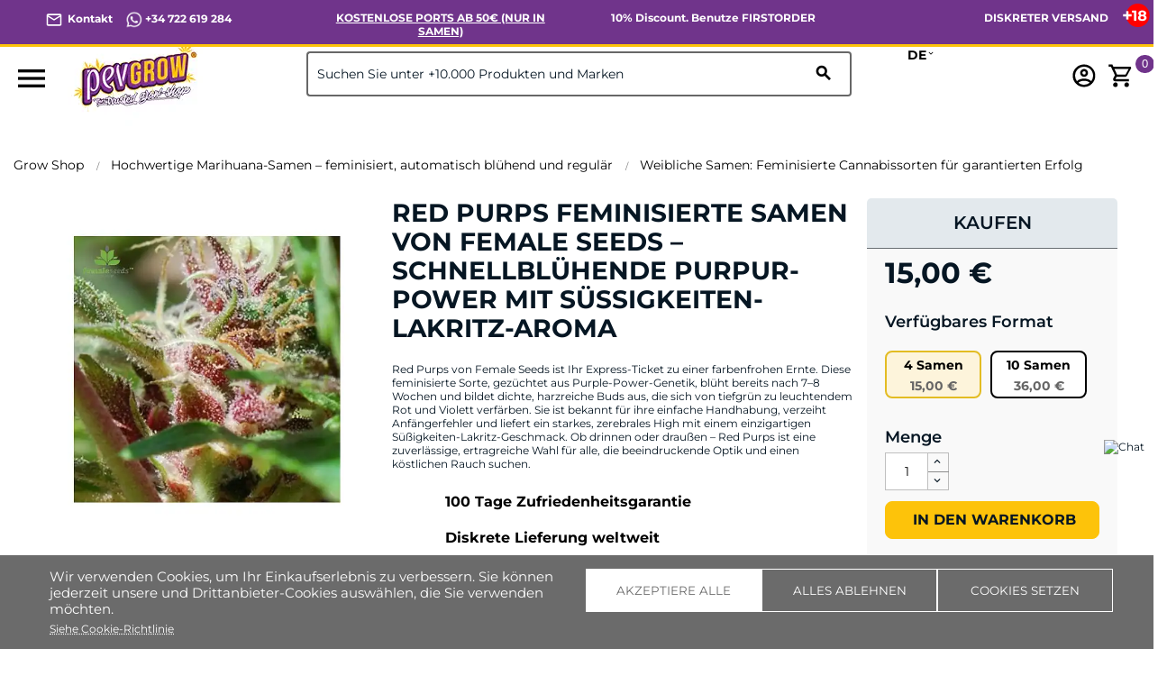

--- FILE ---
content_type: text/html; charset=utf-8
request_url: https://pevgrow.com/de/samen-red-purps.html
body_size: 95163
content:
<!doctype html>
<html lang="de">

  <head>
    
      
  <meta charset="utf-8">


  <meta http-equiv="x-ua-compatible" content="ie=edge">



  <title>Red Purps feminisierte Samen | Schnellblühend, hohe Erträge, lila Sorte</title>
  <meta name="description" content="Züchten Sie Red Purps von Female Seeds, eine schnellblühende feminisierte Sorte mit atemberaubenden violetten Farbtönen und süßem Süßigkeiten-Lakritz-Aroma. Ideal für Anfänger und erfahrene Grower.">
  <meta name="keywords" content="">
  <!-- robots -->
                              <meta name="robots" content="index">
                      <!-- canonical y alternate -->
              <link rel="canonical" href="https://pevgrow.com/de/samen-red-purps.html">
    
  


  <meta name="viewport" content="width=device-width, initial-scale=1">



    <meta name="msapplication-TileImage" content="https://pevgrow.com/img/favicon.ico">
  <link rel="icon" type="image/vnd.microsoft.icon" href="https://pevgrow.com/img/favicon.ico">
  <link rel="icon" type="image/png" href="/favicon.png">
  <link rel="shortcut icon" type="image/x-icon" href="https://pevgrow.com/img/favicon.ico">
  <link rel="apple-touch-icon" href="/img/apple-touch-icon.png" />
  <link rel="apple-touch-icon" sizes="57x57" href="/img/apple-touch-icon-57x57.png" />
  <link rel="apple-touch-icon" sizes="60x60" href="/img/apple-touch-icon-60x60.png" />
  <link rel="apple-touch-icon" sizes="72x72" href="/img/apple-touch-icon-72x72.png" />
  <link rel="apple-touch-icon" sizes="76x76" href="/img/apple-touch-icon-76x76.png" />
  <link rel="apple-touch-icon" sizes="114x114" href="/img/apple-touch-icon-114x114.png" />
  <link rel="apple-touch-icon" sizes="120x120" href="/img/apple-touch-icon-120x120.png" />
  <link rel="apple-touch-icon" sizes="128x128" href="/img/apple-touch-icon-128x128.png" />
  <link rel="apple-touch-icon" sizes="144x144" href="/img/apple-touch-icon-144x144.png" />
  <link rel="apple-touch-icon" sizes="152x152" href="/img/apple-touch-icon-152x152.png" />
  <link rel="apple-touch-icon" sizes="167x167" href="/img/apple-touch-icon-167x167.png" />
  <link rel="apple-touch-icon" sizes="180x180" href="/img/apple-touch-icon-180x180.png" />



   

 
  




   

 





  <link rel="preload" as="image" href="https://pevgrow.com/24286-small_default/samen-red-purps.webp" ><link rel="preload" as="image" href="https://pevgrow.com/img/logo-1671519859.webp" ><style>/*INICIO NUEVA BARRA SUPERIOR */

/*
.material-icons.expand-more,
.material-icons.add {
  visibility: hidden;
}
*/

p.barra-superior {
    color: white !important;
    font-weight: 700;
    margin:7px 0px;
}

.barra-superior a {
    color: white !important;
}

.dropdown-item:focus, .dropdown-item:hover {
    background: none;
    text-decoration: none;
    color: black !important;
}

.language-selector:hover .text-bold
{
    color:black !important;
}

.dropdown:hover .expand-more, .language-selector:hover .text-bold {
    cursor: pointer;
    color: black !important;
}

div#alca_i_1665471554 {
    display: none !important;
}

div#_desktop_language_selector {
    width: 80px;
    font-size: 14px;
    font-weight: 700;
}

span.expand-more._gray-darker {
    font-size: 14px;
    font-weight: 700;
    color: black !important;
}

.barra-superior a 
{
    color:white !important;
}

.language-selector button.hidden-sm-down1.btn-unstyle {
    font-weight: 700;
}

@media only screen and (max-width: 1024px) {
    .barra-superior {
        text-align: center !important;
    }
}

.barra-superior-fixed
{
    position: fixed;
    border-bottom: 3px solid #fdc30A;
    z-index: 100;
    background: #70348b !important;
}


@media only screen and (min-width: 1250px) and (max-width: 1440px) {
p.barra-superior {
    font-size: 12px;
}
}

@media only screen and (min-width: 1024px) and (max-width: 1249px) {
p.barra-superior {
    font-size: 10px;
}
}

@media only screen and (max-width: 1024px) {
    .barra-superior-item 
    {
        width: 100% !important;
    }

    .col-md-5.col-xs-12.text-xs-right {
    display: none;
    }
}
@media only screen and (max-width: 1024px) {
    .barra-superior-fixed
{
    position: relative;
    border-bottom: 3px solid #fdc30A;
    z-index: 99999999999999;
    background: #70348b !important;
}

    .barra-superior-item {
        opacity: 0;
        transform: scale(0.8);
        transition: transform 0.75s ease, opacity 0.75s ease;
        height: 0;
        overflow: hidden;
    }
    .barra-superior-item.active {
        opacity: 1;
        transform: scale(1);
        height: auto;
    }
}


#container-barra-superior
    {
            background: #70348b !important;
            padding: 5px 50px 0px 50px;

    }

@media only screen and (max-width: 1024px) {
    
    #container-barra-superior
    {
            border-bottom: 3px solid #fdc30A;
            z-index: 99999999999999;
            background: #70348b !important;
            padding: 2px 5px 0px 5px;
            height: 40px;
    }
}

.header-top.fixed {
    top:35px !important;
}

/*FIN NUEVA BARRA SUPERIOR */



/**
TAMAÑO MOVIL
 */
 @media (max-width: 767px)
 {
    .titulo-bloque8{
        font-size: 16px;
        text-align: left;
        padding: 20px 30px !important;
    }


    .block_newsletter .input-wrapper button {
        font-size: 10px;
        width: 50%;
    }
    #footer .footer-copyright p {
        line-height: 22px;
    }
     .product-price-mobile.has-discount {
         display: none;
     }
     #_mobile_user_info, #_mobile_cart, #_mobile_seguimiento{
        margin-left: 5px;
        margin-right: 5px;
     }
     .mobile{
        display: flex;
        align-items: center;
        justify-content: center;
     }
     #_mobile_cart{
        order: 5;
     }
     #_mobile_user_info{
        order: 4;
     }
     #_mobile_seguimiento{
        order: 3;
     }

     #_mobile_langsel{
         order: 2;
     }

     #_mobile_logo{
        order: 1;
     }
     #_mobile_search {
         order: 2;
     }
     #header .cart-products-count {
        right: auto !important;
        top: auto !important;
        margin-top: -15px;
        margin-left: -10px;
    }
    .bloque9 .home-block-title-header::after{
        margin: auto;
    }
    .home-block-title-header::after{
        width: 30%;
    }
    .texto-bloque5 {
        text-align: center;
    }
    .alcacookiealert.top{
        width: 98%;
    }
    .alcacookiealert {
        padding: 10px;
    }
    #alc_scrollup{
        bottom: 130px !important;
    }
    div.thumbnail-container {
        padding:0;
    }
    .h3.product-title {
        margin-top: 7px;
    }
    div.comments_note {
        line-height: 10px;
    }
    .quickview h1 {
        font-size: 24px;
        line-height: 24px;
    }
    #blockcart-modal p.product-price {
        margin-bottom: 5px;
    }
     #blockcart-modal .divide-right {
         margin-bottom: 0;
     }
     #blockcart-modal div.modal-body {
         line-height: 18px;
         margin-top: 0;
     }
     #blockcart-modal div.cart-content p,
     #blockcart-modal div.cart-content .label,
     #blockcart-modal div.divide-right p:not([class]) {
         font-size: 14px;
     }
 }
/**
TAMAÑO Más que MOVIL
 */
 @media (min-width: 991px)
 {
    .home-block-title-header {
        border-bottom: 2px solid #bcc0c4;
    }
    .cookie-content{
        margin-left: 30px;
        margin-right: 30px;
    }
}

/**
EVITAMOS FIXER DEL HEADER EN DISPOSITIVOS EN HORIZONTAL PARA QUE NO BLOQUEE TODA LA PANTALLA
 */
@media only screen and (orientation: landscape) and (max-width: 1024px)
{
    .header-top.fixed {
        position: inherit !important;
    }
    div[id^="alcafixedtarget"] {
        display: none;
    }
    .header-top.fixed div.alcamegamenunav {
        position: fixed;
        top: 0;
        width: 100%;
    }
}
/**
INFERIOR A DESKTOP
 */
@media all and (max-width: 1199px) {
    .quickview .arrows.js-arrows {
        display: none;
    }
}

/**
PANTALLA EXTRA GRANDE
 */
@media all and (min-width: 1500px) {
    .col-xxl-5 {
        float: left;
        width: 41.66667%;
    }
    .col-xxl-7 {
        float: left;
        width: 58.33333%;
    }
}
.modal-backdrop.fade {
    display:none;
}
.modal-backdrop.fade.in {
    display:block;
}

.dropdown-menu span{
    color: #000 !important;
}

@media (max-width: 768px){
    #category .products article img, #index .products article img, #product .products article img, #module-pm_advancedsearch4-searchresults .products article img {
        height: auto !important;
    }
}

@media (max-width: 767px){
    #header .header-nav #_mobile_logo img {
        max-height: 80px;
    }
}

/* INI NUEVOS ESTILOS SELECTOR DE IDIOMA */
@media (max-width: 767px){
    #_desktop_language_selector{
        margin-top: -10px;
        margin-right: 10px;
    }
    #_desktop_language_selector button{
        border-radius: 10px;
        border: 2px solid #000;
        padding: 5px;
    }
    .dropdown:hover .expand-more, .language-selector:hover .text-bold {
        cursor: pointer;
        color: #000 !important;
    }

    #_desktop_language_selector .text-bold {
        padding: 0px;
        margin: 0px;
    }
    #_desktop_language_selector .dropdown-menu {
        padding: 0px;
    }
    #_desktop_language_selector .dropdown-menu li a {
        padding-top: 0px;
        padding-bottom: 0px;
        margin-top: 0px;
        margin-bottom: 0px;
    }
    #_desktop_language_selector .dropdown-item:hover {
        color: #000;
    }
    #_desktop_language_selector .dropdown-item {
        line-height: 40px;
    }
    #alca_i_1665471554 {
        margin-right: 10px;
    }
    #header .header-nav #_desktop_language_selector {
        margin: 0px;
        padding: 0px;
        margin-right: 10px;
    }
    #_desktop_language_selector{
        margin: 0px;
        padding: 0px;
        margin-top: -5px;
    }
    #header .header-nav .language-selector {
        margin: 0px;
        padding: 0px;
    }
}


@media (max-width: 767px) {
    #_mobile_seguimiento {
        order: 3;
        display: none;
    }
}
@media (max-width: 767px) {

        #_mobile_cart {
        order: 5;
        margin-right: 15px;
    }

    .float-xs-left {
    margin-right: 25px;
    margin-left: 15px;
}

    #header .header-nav #_desktop_language_selector {
        margin: 0px;
        padding: 0px;
        margin-right: -20px;
        margin-left: 25px;
    }
}
/* FIN NUEVOS ESTILOS SELECTOR DE IDIOMA */

@media (max-width: 450px) {
    #header .header-nav #_mobile_logo img {
        max-width: 113px;
    }
}


/* FIN NUEVOS ESTILOS SELECTOR DE IDIOMA */

@media(max-width:768px) {

    #mobilesearch{
    height: 40px;
    border: 1px solid;
    border-radius: 4px;
    }

    body#category #wrapper {
        margin-top: 110px !important;
    } 

    body#product #wrapper {
        margin-top: 100px !important;
    }

    body#contact #wrapper {
        margin-top: 110px !important;
    } 

    hr.inter.sup 
    {
        display: none;
    }

    .alcamegamenu-mob-btn:checked~.alcamegamenumobile {
        margin-top: 120px;
        padding-left: 0;
        padding-right: 0;
    }

    #header .header-nav #_mobile_logo {
        height: 90px;
    }
    #category .products article img, #index .products article img, #product .products article img, #module-pm_advancedsearch4-searchresults .products article img {
        height: calc(100vw / 2 - 25px);
    }
    .PM_ASBlockOutput.PM_ASBlockOutputVertical .card-block {
        display: none;
    }
    .PM_ASBlockOutput.PM_ASBlockOutputVertical.PM_ASMobileVisible .card-block {
        display: block;
    }
#_desktop_currency_selector span.expand-more._gray-darker {
    font-size: 16px !important;
    color: rgb(6, 22, 35) !important;
    font-weight: 400 !important;
    font-style: italic;
}


    }
    div#media-popup iframe,.alcavideo_videopp  iframe{
        max-width: 100vw;
    }
     .footer-copyright{
        max-width: 100vw;
    overflow: hidden;
    }
    .alcavideo_popup {
        z-index: 9999999;
    }
    #category .box-buy-mobile,#search .box-buy-mobile {
        display:flex !important;
    }
@media(min-width:991px) {
        /*#product .box-buy-mobile {
        display:flex !important;
        }*/
.alcamegamenunav > .subnav:nth-child(5) > .subnav-content {
    width: 400px;
    left: auto !important;
    height: 120px;
}
.alcamegamenunav > .subnav:nth-child(2) > .subnav-content {
    width: 400px;
    left: auto !important;
    height: 300px;
}

 }

.footer-container ul {
    background: #70348b !important;
}

#product .product-description {
    line-height: 23px;
}

#product .product-description {
    line-height: 23px;
}
#product .product-description h2 {
    font-weight: 600;
}
#product .product-description img {
    height: auto;
}
body:not(#product) .box-buy-mobile {
    flex-direction: column;
}
p.footer-pase-img img {
    height: auto;
}

.subcategory-name {
    min-height: 15px;
    display: flex;
    justify-content: center;
    align-items: center;
}
.review-mobile {
    display:none;
}

@media (max-width: 767px){
    .review-mobile {
        display:block;
        background-color: #000;
        color: #fff;
        text-align: center;
        padding: 3px;
    }
    .review-mobile a{
        color: #fff !important;
    }
    .estrella_small_header {
        color: #fdc30a;
        font-size: 16px;
    }
}
</style><script type="text/javascript">
    var FSAU = FSAU || { };
    FSAU.product_urls = {"#\/6-verfugbares_format-10_samen":[{"group":"1","value":"6"}],"#\/239-verfugbares_format-4_samen":[{"group":"1","value":"239"}]};
</script>																																													<link rel="alternate" hreflang="es" href="https://pevgrow.com/7812-red-purps.html" />
																				<link rel="alternate" hreflang="en" href="https://pevgrow.com/en/7812-red-purps.html" />
												<link rel="alternate" hreflang="x-default" href="https://pevgrow.com/en/7812-red-purps.html" />
																	<link rel="alternate" hreflang="fr" href="https://pevgrow.com/fr/7812-red-purps.html" />
																				<link rel="alternate" hreflang="de" href="https://pevgrow.com/de/samen-red-purps.html" />
																				<link rel="alternate" hreflang="it" href="https://pevgrow.com/it/red-purps-female-seeds.html" />
															    <script type="text/javascript">
    
                dataLayer = window.dataLayer || [];
                window.gtag = window.gtag || function(){ dataLayer.push(arguments); };
                gtag("set", "url_passthrough", true);
                gtag("consent", "default", {
                    "analytics_storage": "denied"
                });

                dataLayer = window.dataLayer || [];
                window.gtag = window.gtag || function(){ dataLayer.push(arguments); };
                gtag("consent", "default", {
                    "ad_storage": "denied",
                    "ad_user_data": "denied",
                    "ad_personalization": "denied"
                });

                dataLayer = window.dataLayer || [];
                window.gtag = window.gtag || function(){ dataLayer.push(arguments); };
                gtag("consent", "default", {
                    "functionality_storage": "denied",
                    "personalization_storage": "denied",
                    "security_storage": "granted"
                });
                gtag("consent", "update", {
                    "functionality_storage": "denied",
                    "personalization_storage": "denied",
                    "security_storage": "granted"
                });     </script>
<script>
    window.blockedcookies = {0: 'fr', 1: '_fbp', 2: 'tr', 3: 'VISITOR_INFO1_LIVE', 4: 'YSC', 5: 'yt-remote-cast-installed', 6: 'yt-remote-connected-devices', 7: 'yt-remote-device-id', 8: 'yt-remote-fast-check-period', 9: 'yt-remote-session-name', 10: 'ads/ga-audiences', 11: '_ga_#', 12: '_gcl_au', 13: '_ga', 14: '_gat', 15: '_gid', 16: '_gd#', 17: '_gat_gtag_UA_#', 18: '_clck', 19: '_clsk', 20: '_ttp', 21: '_tt_enable_cookie'} ;
    
        const getCookiesArray = () => document.cookie.split('; ').map(cookie => {
            const [name, value] = cookie.split('=');
            var cookies = [];
            cookies[name] = value;
            return cookies;
        });

        function setAlcaCookie(cname, cvalue, exdays) {
            const d = new Date();
            d.setTime(d.getTime() + (exdays*24*60*60*1000));
            var expires = "expires="+ d.toUTCString();
            _domain = document.domain.replace(/^www\./, '').split('.').slice(-2).join('.');
            document.cookie = cname + "=" + cvalue + ';domain=.' + _domain + ';' + expires + ";path=/";
        }
        window.blockedcookies = Object.values(blockedcookies);
        if (!window.blockedcookies) {
            window.blockedcookies = [];
        }
        var cookies_array = getCookiesArray();
            for (i in window.blockedcookies) {
                for (ii in cookies_array) {
                    if (window.blockedcookies[i] == cookies_array[ii] || (cookies_array[ii].indexOf(window.blockedcookies[i].split('#')[0]) === 0)) {
                        setAlcaCookie(cookies_array[ii]['name'], '', 0);
                    }
                }
            }
        var originalCookieSetter = Object.getOwnPropertyDescriptor(Document.prototype, 'cookie').set;
        Object.defineProperty(Document.prototype, 'cookie', {
            set: function(value) {
                if ((typeof(this.last_value) == undefined || typeof(this.last_value) == 'undefined') || this
                    .last_value != value) {
                    this.last_value = value;
                    var name_cookie = value.split('=')[0];
                    var find_cookie = false;
                    for (i in window.blockedcookies) {
                        if (window.blockedcookies[i] == name_cookie || (name_cookie.indexOf(window.blockedcookies[i].split('#')[0]) === 0)) {
                            find_cookie = true;
                        }
                    }
                    if (!find_cookie) {
                        originalCookieSetter.call(this, value);
                    }
                }
            }
        });
    
</script>           
                                                                                                <style>
                          @font-face {
                   font-family: GLOBAL;
                   src: url(https://pevgrow.com/modules/alcathemeeditor/views/css/fonts/Montserrat-Regular.ttf);
                   font-weight: normal;
                   font-display: swap;
               }

                                     @font-face {
                   font-family: GLOBAL;
                   src: url(https://pevgrow.com/modules/alcathemeeditor/views/css/fonts/Montserrat-Bold.ttf);
                   font-weight: bold;
                   font-display: swap;
               }

                                     @font-face {
                   font-family: GLOBAL;
                   src: url(https://pevgrow.com/modules/alcathemeeditor/views/css/fonts/Montserrat-SemiBold.ttf);
                   font-style: italic;
                   font-display: swap;
               }

                                     @font-face {
                   font-family: 'Material Icons';
                   src: url(https://pevgrow.com/modules/alcathemeeditor/views/css/material_icons/MaterialIcons-Regular.ttf) format('truetype');
                   font-display: swap;
               }

                  </style>
        
<style>
  .scriptlatter {
    display:none;
  }
</style>
    <style>
  .aftercontent {
    background-image: url(/img/fondo_after.jpg);
    }
     #product .tab-features{display:none; } #product .link-purple{color:#70348b; text-decoration:underline; } #product #video-container{margin:0 auto; cursor:pointer; max-width:700px; } #product #video-container #video-iframe-container{position:relative; width:100%; padding-bottom:56.25%; height:0; display:none; } #product #video-container #video-iframe-container iframe{position:absolute; top:0; left:0; width:100%; height:100%; } #product #SpecsTab{margin:0 auto; } #product #SpecsTab>tbody>tr>td.feature-icon{min-width:50px; text-align:center; vertical-align:middle; } #product #SpecsTab td.feature-label{text-align:right; vertical-align:middle; width:50%; font-weight:600; } #product #SpecsTab td.feature-value{width:50%; } #product #SpecsTab>tbody>tr>td{font-size:14px; vertical-align:middle; } #product .bloqueCompartir{padding:0; margin:0; } #product .blockreassurance_product{padding:5px; margin:0 0 30px; } #product .blockreassurance_product .block-title{padding:0; margin:0; } #product .product-miniature .product-description{line-height:15px; } #product .product-miniature .product-description h2{font-weight:unset; } #product .bloqueCompartir>div:nth-child(6){display:none; } #product .fastdelivery-message{text-align:center; } #product .form-titlepev{margin-top:0; } #product .rating-section{text-align:center; } #product .price_aclaration{display:none; } #product h2.title-block{font-weight:600; border-bottom:4px solid #fdc30a; max-width:320px; margin:0 auto; padding:3px; margin-top:7px; margin-bottom:10px; } .product-description{font-size:14px; } .accordion-section{margin:0 auto; width:95%; } .accordion-section li{border-bottom:1px solid #d9e5e8; position:relative; padding-bottom:15px; } .accordion-section li p{display:none; font-size:14px; padding:9px 9px 2px 10px; line-height:20px; } .accordion-section li>h2{display:flex; width:100%; cursor:pointer; font-weight:600; line-height:1.5; font-size:15px; background:whitesmoke; padding:5px; text-transform:none; justify-content:space-between; align-items:stretch; align-content:space-around; } .accordion-sub h3{display:block; font-style:oblique; font-weight:600; line-height:1.5; font-size:13px; padding:10px 28px 10px 13px; background:#005DAE; color:#FFF; text-align:center; position:relative; border:1px solid lightgray; border-radius:5px; margin-top:9px; } .accordion-section li>h2>span.accordion-button{content:""; background-block-image:url(/modules/pevextra/views/front/img/plus.svg); background-size:contain; background-repeat:no-repeat; min-width:20px; min-height:20px; } #product .ship-restrict-url{font-weight:700; color:#70348b; text-decoration:underline; } @media (max-width:773px){.accordion-section{margin:30px 0 5px; width:100%; } } #product .pev-product-tabs{display:flex; flex-flow:row nowrap; flex-wrap:nowrap; align-content:center; justify-content:space-evenly; border-bottom:1px solid lightgray; margin-top:15px; align-items:baseline; } #product li.title-block{font-size:17px; font-weight:600; min-width:100px; width:100%; margin:0 auto; min-height:20px; } #product .tab-button{cursor:pointer; } #product .tab-button.active{padding:10px; border-bottom:4px solid #fdc30a; } #product .tab-questions{display:none; } #product .tab-questions .open-review-form{width:100%; max-width:300px; } #product .tab-rates .open-review-form{width:100%; max-width:300px; } #product .tab-questions .review-btn-container{text-align:center; } #product .tab-rates .review-btn-container{text-align:center; } #product .tab-rates .form-titlepev.titleh2{justify-content:center; } #product .tab-rates{display:none; } #product .tab-shipping{display:none; } #product .product-variants-item>*:nth-child(1){width:100%!important; } .product-add-to-cart>*>*:not(i):nth-child(1){width:100%!important; } .product-variants-item{width:100%!important; } .product-add-to-cart>*{width:100%!important; } #product .product-description .h3.product-title{font-weight:700; } @media (max-width:773px){#product .pev-product-tabs{display:flex; flex-flow:column; width:100%; align-content:center; justify-content:space-evenly; align-items:stretch; } #product li.title-block{font-size:15px; font-weight:600; border:3px solid #fdc30a; border-radius:5px; min-width:250px; width:100%; padding:5px; margin-top:3px; margin-bottom:5px; text-transform:uppercase; min-height:20px; } #product .tab-button.active{background-color:#fdc30a!important; padding:5px; } } @media (min-width:768px){} @media (max-width:990px){} @media (max-width:767px){#product h1{font-size:20px!important; text-transform:none!important; margin-bottom:0px!important; } #product h2:not(.accordion-title):not(.tit-prod):not(.tit-cat):not(.tit-post):not(.h3){font-size:20px!important; text-transform:none!important; } #product .h2-product{font-size:20px!important; text-transform:none!important; } #product #product_review_block_extra{margin-bottom:0px!important; gap:unset; } article.product-miniature:first-child{display:none; } } @media (max-width:430px){ #product .bloqueCompartir>div:nth-child(2){margin-top:10px; } #product .blockreassurance_product{padding-left:35px; margin:0; } #product .blockreassurance_product .block-title{font-size:14px; } #product .divisor{margin:0; padding:0; } body#product #main #social-sharing-open span{font-size:14px; } #product .current-price{text-align:center; } #product .block-prepare-cart-title{display:none; } #product .product-additional-info{display:none; } #product .bloqueCompartir>div:nth-child(7){display:none; } #product #product_review_block_extra{padding-top:10px; padding-bottom:10px; } } @media (max-width:374px){#product .product-variants>.product-variants-item>span.control-label{font-size:12px; } } @media (max-width:340px){#product .product-variants>.product-variants-item>span.control-label{font-size:9px; } } html{font-family:sans-serif; line-height:1.15; -ms-text-size-adjust:100%; -webkit-text-size-adjust:100%; } body{margin:0; } article{display:block; } header{display:block; } main{display:block; } nav{display:block; } section{display:block; } audio{display:inline-block; } a{background-color:transparent; -webkit-text-decoration-skip:objects; } a:active{outline-width:0; } a:hover{outline-width:0; } strong{font-weight:inherit; } strong{font-weight:bolder; } h1{font-size:2em; margin:.67em 0; } img{border-style:none; } hr{box-sizing:content-box; height:0; overflow:visible; } button{font:inherit; margin:0; } input{font:inherit; margin:0; } select{font:inherit; margin:0; } textarea{font:inherit; margin:0; } button{overflow:visible; } input{overflow:visible; } button{text-transform:none; } select{text-transform:none; } button{-webkit-appearance:button; } html [type="button"]{-webkit-appearance:button; } [type="submit"]{-webkit-appearance:button; } button::-moz-focus-inner{border-style:none; padding:0; } [type="button"]::-moz-focus-inner{border-style:none; padding:0; } [type="submit"]::-moz-focus-inner{border-style:none; padding:0; } button:-moz-focusring{outline:1px dotted ButtonText; } [type="button"]:-moz-focusring{outline:1px dotted ButtonText; } [type="submit"]:-moz-focusring{outline:1px dotted ButtonText; } textarea{overflow:auto; } [type="checkbox"]{box-sizing:border-box; padding:0; } [type="radio"]{box-sizing:border-box; padding:0; } ::-webkit-input-placeholder{color:inherit; opacity:.54; } ::-webkit-file-upload-button{-webkit-appearance:button; font:inherit; } @media print{*{text-shadow:none!important; box-shadow:none!important; } *::before{text-shadow:none!important; box-shadow:none!important; } *::after{text-shadow:none!important; box-shadow:none!important; } *::first-letter{text-shadow:none!important; box-shadow:none!important; } p::first-line{text-shadow:none!important; box-shadow:none!important; } div::first-line{text-shadow:none!important; box-shadow:none!important; } li::first-line{text-shadow:none!important; box-shadow:none!important; } a{text-decoration:underline; } a:visited{text-decoration:underline; } abbr[title]::after{content:" (" attr(title) ")"; } tr{page-break-inside:avoid; } img{page-break-inside:avoid; } p{orphans:3; widows:3; } h2{orphans:3; widows:3; } h3{orphans:3; widows:3; } h2{page-break-after:avoid; } h3{page-break-after:avoid; } .tag{border:1px solid #000; } .table{border-collapse:collapse!important; } .table td{background-color:#fff!important; } .table-bordered td{border:1px solid #ddd!important; } } html{box-sizing:border-box; } *{box-sizing:inherit; } *::before{box-sizing:inherit; } *::after{box-sizing:inherit; } html{font-size:16px; -ms-overflow-style:scrollbar; -webkit-tap-highlight-color:rgba(0,0,0,0); } body{font-family:-apple-system,BlinkMacSystemFont,"Segoe UI",Roboto,"Helvetica Neue",Arial,sans-serif; font-size:1rem; line-height:1.5; color:#373a3c; background-color:#fff; } h1{margin-top:0; margin-bottom:.5rem; } h2{margin-top:0; margin-bottom:.5rem; } h3{margin-top:0; margin-bottom:.5rem; } p{margin-top:0; margin-bottom:1rem; } ol{margin-top:0; margin-bottom:1rem; } ul{margin-top:0; margin-bottom:1rem; } a{color:#0275d8; text-decoration:none; } img{vertical-align:middle; max-width:100%; } a{touch-action:manipulation; } button{touch-action:manipulation; } input{touch-action:manipulation; } label{touch-action:manipulation; } select{touch-action:manipulation; } textarea{touch-action:manipulation; } table{border-collapse:collapse; background-color:rgba(0,0,0,0); } label{display:inline-block; margin-bottom:.5rem; } button:focus{outline:5px auto -webkit-focus-ring-color; } input{line-height:inherit; } button{line-height:inherit; } select{line-height:inherit; } textarea{line-height:inherit; } textarea{resize:vertical; } h1{margin-bottom:.5rem; font-family:inherit; font-weight:500; line-height:1.1; color:inherit; } h2{margin-bottom:.5rem; font-family:inherit; font-weight:500; line-height:1.1; color:inherit; } h3{margin-bottom:.5rem; font-family:inherit; font-weight:500; line-height:1.1; color:inherit; } .h1{margin-bottom:.5rem; font-family:inherit; font-weight:500; line-height:1.1; color:inherit; } .h2{margin-bottom:.5rem; font-family:inherit; font-weight:500; line-height:1.1; color:inherit; } .h3{margin-bottom:.5rem; font-family:inherit; font-weight:500; line-height:1.1; color:inherit; } .h4{margin-bottom:.5rem; font-family:inherit; font-weight:500; line-height:1.1; color:inherit; } h1{font-size:2.5rem; } .h1{font-size:2.5rem; } h2{font-size:2rem; } .h2{font-size:2rem; } h3{font-size:1.75rem; } .h3{font-size:1.75rem; } .h4{font-size:1.5rem; } hr{margin-top:1rem; margin-bottom:1rem; border:0; border-top:1px solid rgba(0,0,0,.1); } .small{font-size:80%; font-weight:400; } .blockquote-footer::before{content:"\2014 \00A0"; } .blockquote-reverse .blockquote-footer::before{content:""; } .blockquote-reverse .blockquote-footer::after{content:"\00A0 \2014"; } .container{margin-left:auto; margin-right:auto; padding-left:15px; padding-right:15px; } .container::after{content:""; display:table; clear:both; } @media (min-width:576px){.container{width:540px; max-width:100%; } } @media (min-width:768px){.container{width:720px; max-width:100%; } } @media (min-width:992px){.container{width:960px; max-width:100%; } } @media (min-width:1200px){.container{width:1140px; max-width:100%; } } .container-fluid::after{content:""; display:table; clear:both; } .row{margin-right:-15px; margin-left:-15px; } .row::after{content:""; display:table; clear:both; } @media (min-width:576px){.row{margin-right:-15px; margin-left:-15px; } } @media (min-width:768px){.row{margin-right:-15px; margin-left:-15px; } } @media (min-width:992px){.row{margin-right:-15px; margin-left:-15px; } } @media (min-width:1200px){.row{margin-right:-15px; margin-left:-15px; } } .col-xs{position:relative; min-height:1px; padding-right:15px; padding-left:15px; } .col-xs-1{position:relative; min-height:1px; padding-right:15px; padding-left:15px; } .col-xs-3{position:relative; min-height:1px; padding-right:15px; padding-left:15px; } .col-xs-6{position:relative; min-height:1px; padding-right:15px; padding-left:15px; } .col-xs-8{position:relative; min-height:1px; padding-right:15px; padding-left:15px; } .col-xs-12{position:relative; min-height:1px; padding-right:15px; padding-left:15px; } .col-sm{position:relative; min-height:1px; padding-right:15px; padding-left:15px; } .col-sm-1{position:relative; min-height:1px; padding-right:15px; padding-left:15px; } .col-sm-3{position:relative; min-height:1px; padding-right:15px; padding-left:15px; } .col-sm-4{position:relative; min-height:1px; padding-right:15px; padding-left:15px; } .col-sm-6{position:relative; min-height:1px; padding-right:15px; padding-left:15px; } .col-sm-12{position:relative; min-height:1px; padding-right:15px; padding-left:15px; } .col-md{position:relative; min-height:1px; padding-right:15px; padding-left:15px; } .col-md-1{position:relative; min-height:1px; padding-right:15px; padding-left:15px; } .col-md-3{position:relative; min-height:1px; padding-right:15px; padding-left:15px; } .col-md-4{position:relative; min-height:1px; padding-right:15px; padding-left:15px; } .col-md-5{position:relative; min-height:1px; padding-right:15px; padding-left:15px; } .col-md-7{position:relative; min-height:1px; padding-right:15px; padding-left:15px; } .col-md-8{position:relative; min-height:1px; padding-right:15px; padding-left:15px; } .col-md-9{position:relative; min-height:1px; padding-right:15px; padding-left:15px; } .col-md-12{position:relative; min-height:1px; padding-right:15px; padding-left:15px; } .col-lg{position:relative; min-height:1px; padding-right:15px; padding-left:15px; } .col-lg-1{position:relative; min-height:1px; padding-right:15px; padding-left:15px; } .col-lg-2{position:relative; min-height:1px; padding-right:15px; padding-left:15px; } .col-lg-3{position:relative; min-height:1px; padding-right:15px; padding-left:15px; } .col-lg-4{position:relative; min-height:1px; padding-right:15px; padding-left:15px; } .col-lg-5{position:relative; min-height:1px; padding-right:15px; padding-left:15px; } .col-lg-6{position:relative; min-height:1px; padding-right:15px; padding-left:15px; } .col-lg-7{position:relative; min-height:1px; padding-right:15px; padding-left:15px; } .col-lg-8{position:relative; min-height:1px; padding-right:15px; padding-left:15px; } .col-lg-9{position:relative; min-height:1px; padding-right:15px; padding-left:15px; } .col-lg-10{position:relative; min-height:1px; padding-right:15px; padding-left:15px; } .col-lg-11{position:relative; min-height:1px; padding-right:15px; padding-left:15px; } .col-lg-12{position:relative; min-height:1px; padding-right:15px; padding-left:15px; } .col-xl{position:relative; min-height:1px; padding-right:15px; padding-left:15px; } .col-xl-1{position:relative; min-height:1px; padding-right:15px; padding-left:15px; } .col-xl-3{position:relative; min-height:1px; padding-right:15px; padding-left:15px; } .col-xl-6{position:relative; min-height:1px; padding-right:15px; padding-left:15px; } .col-xl-12{position:relative; min-height:1px; padding-right:15px; padding-left:15px; } @media (min-width:576px){.col-xs{padding-right:15px; padding-left:15px; } .col-xs-1{padding-right:15px; padding-left:15px; } .col-xs-3{padding-right:15px; padding-left:15px; } .col-xs-6{padding-right:15px; padding-left:15px; } .col-xs-8{padding-right:15px; padding-left:15px; } .col-xs-12{padding-right:15px; padding-left:15px; } .col-sm{padding-right:15px; padding-left:15px; } .col-sm-1{padding-right:15px; padding-left:15px; } .col-sm-3{padding-right:15px; padding-left:15px; } .col-sm-4{padding-right:15px; padding-left:15px; } .col-sm-6{padding-right:15px; padding-left:15px; } .col-sm-12{padding-right:15px; padding-left:15px; } .col-md{padding-right:15px; padding-left:15px; } .col-md-1{padding-right:15px; padding-left:15px; } .col-md-3{padding-right:15px; padding-left:15px; } .col-md-4{padding-right:15px; padding-left:15px; } .col-md-5{padding-right:15px; padding-left:15px; } .col-md-7{padding-right:15px; padding-left:15px; } .col-md-8{padding-right:15px; padding-left:15px; } .col-md-9{padding-right:15px; padding-left:15px; } .col-md-12{padding-right:15px; padding-left:15px; } .col-lg{padding-right:15px; padding-left:15px; } .col-lg-1{padding-right:15px; padding-left:15px; } .col-lg-2{padding-right:15px; padding-left:15px; } .col-lg-3{padding-right:15px; padding-left:15px; } .col-lg-4{padding-right:15px; padding-left:15px; } .col-lg-5{padding-right:15px; padding-left:15px; } .col-lg-6{padding-right:15px; padding-left:15px; } .col-lg-7{padding-right:15px; padding-left:15px; } .col-lg-8{padding-right:15px; padding-left:15px; } .col-lg-9{padding-right:15px; padding-left:15px; } .col-lg-10{padding-right:15px; padding-left:15px; } .col-lg-11{padding-right:15px; padding-left:15px; } .col-lg-12{padding-right:15px; padding-left:15px; } .col-xl{padding-right:15px; padding-left:15px; } .col-xl-1{padding-right:15px; padding-left:15px; } .col-xl-3{padding-right:15px; padding-left:15px; } .col-xl-6{padding-right:15px; padding-left:15px; } .col-xl-12{padding-right:15px; padding-left:15px; } } @media (min-width:768px){.col-xs{padding-right:15px; padding-left:15px; } .col-xs-1{padding-right:15px; padding-left:15px; } .col-xs-3{padding-right:15px; padding-left:15px; } .col-xs-6{padding-right:15px; padding-left:15px; } .col-xs-8{padding-right:15px; padding-left:15px; } .col-xs-12{padding-right:15px; padding-left:15px; } .col-sm{padding-right:15px; padding-left:15px; } .col-sm-1{padding-right:15px; padding-left:15px; } .col-sm-3{padding-right:15px; padding-left:15px; } .col-sm-4{padding-right:15px; padding-left:15px; } .col-sm-6{padding-right:15px; padding-left:15px; } .col-sm-12{padding-right:15px; padding-left:15px; } .col-md{padding-right:15px; padding-left:15px; } .col-md-1{padding-right:15px; padding-left:15px; } .col-md-3{padding-right:15px; padding-left:15px; } .col-md-4{padding-right:15px; padding-left:15px; } .col-md-5{padding-right:15px; padding-left:15px; } .col-md-7{padding-right:15px; padding-left:15px; } .col-md-8{padding-right:15px; padding-left:15px; } .col-md-9{padding-right:15px; padding-left:15px; } .col-md-12{padding-right:15px; padding-left:15px; } .col-lg{padding-right:15px; padding-left:15px; } .col-lg-1{padding-right:15px; padding-left:15px; } .col-lg-2{padding-right:15px; padding-left:15px; } .col-lg-3{padding-right:15px; padding-left:15px; } .col-lg-4{padding-right:15px; padding-left:15px; } .col-lg-5{padding-right:15px; padding-left:15px; } .col-lg-6{padding-right:15px; padding-left:15px; } .col-lg-7{padding-right:15px; padding-left:15px; } .col-lg-8{padding-right:15px; padding-left:15px; } .col-lg-9{padding-right:15px; padding-left:15px; } .col-lg-10{padding-right:15px; padding-left:15px; } .col-lg-11{padding-right:15px; padding-left:15px; } .col-lg-12{padding-right:15px; padding-left:15px; } .col-xl{padding-right:15px; padding-left:15px; } .col-xl-1{padding-right:15px; padding-left:15px; } .col-xl-3{padding-right:15px; padding-left:15px; } .col-xl-6{padding-right:15px; padding-left:15px; } .col-xl-12{padding-right:15px; padding-left:15px; } } @media (min-width:992px){.col-xs{padding-right:15px; padding-left:15px; } .col-xs-1{padding-right:15px; padding-left:15px; } .col-xs-3{padding-right:15px; padding-left:15px; } .col-xs-6{padding-right:15px; padding-left:15px; } .col-xs-8{padding-right:15px; padding-left:15px; } .col-xs-12{padding-right:15px; padding-left:15px; } .col-sm{padding-right:15px; padding-left:15px; } .col-sm-1{padding-right:15px; padding-left:15px; } .col-sm-3{padding-right:15px; padding-left:15px; } .col-sm-4{padding-right:15px; padding-left:15px; } .col-sm-6{padding-right:15px; padding-left:15px; } .col-sm-12{padding-right:15px; padding-left:15px; } .col-md{padding-right:15px; padding-left:15px; } .col-md-1{padding-right:15px; padding-left:15px; } .col-md-3{padding-right:15px; padding-left:15px; } .col-md-4{padding-right:15px; padding-left:15px; } .col-md-5{padding-right:15px; padding-left:15px; } .col-md-7{padding-right:15px; padding-left:15px; } .col-md-8{padding-right:15px; padding-left:15px; } .col-md-9{padding-right:15px; padding-left:15px; } .col-md-12{padding-right:15px; padding-left:15px; } .col-lg{padding-right:15px; padding-left:15px; } .col-lg-1{padding-right:15px; padding-left:15px; } .col-lg-2{padding-right:15px; padding-left:15px; } .col-lg-3{padding-right:15px; padding-left:15px; } .col-lg-4{padding-right:15px; padding-left:15px; } .col-lg-5{padding-right:15px; padding-left:15px; } .col-lg-6{padding-right:15px; padding-left:15px; } .col-lg-7{padding-right:15px; padding-left:15px; } .col-lg-8{padding-right:15px; padding-left:15px; } .col-lg-9{padding-right:15px; padding-left:15px; } .col-lg-10{padding-right:15px; padding-left:15px; } .col-lg-11{padding-right:15px; padding-left:15px; } .col-lg-12{padding-right:15px; padding-left:15px; } .col-xl{padding-right:15px; padding-left:15px; } .col-xl-1{padding-right:15px; padding-left:15px; } .col-xl-3{padding-right:15px; padding-left:15px; } .col-xl-6{padding-right:15px; padding-left:15px; } .col-xl-12{padding-right:15px; padding-left:15px; } } @media (min-width:1200px){.col-xs{padding-right:15px; padding-left:15px; } .col-xs-1{padding-right:15px; padding-left:15px; } .col-xs-3{padding-right:15px; padding-left:15px; } .col-xs-6{padding-right:15px; padding-left:15px; } .col-xs-8{padding-right:15px; padding-left:15px; } .col-xs-12{padding-right:15px; padding-left:15px; } .col-sm{padding-right:15px; padding-left:15px; } .col-sm-1{padding-right:15px; padding-left:15px; } .col-sm-3{padding-right:15px; padding-left:15px; } .col-sm-4{padding-right:15px; padding-left:15px; } .col-sm-6{padding-right:15px; padding-left:15px; } .col-sm-12{padding-right:15px; padding-left:15px; } .col-md{padding-right:15px; padding-left:15px; } .col-md-1{padding-right:15px; padding-left:15px; } .col-md-3{padding-right:15px; padding-left:15px; } .col-md-4{padding-right:15px; padding-left:15px; } .col-md-5{padding-right:15px; padding-left:15px; } .col-md-7{padding-right:15px; padding-left:15px; } .col-md-8{padding-right:15px; padding-left:15px; } .col-md-9{padding-right:15px; padding-left:15px; } .col-md-12{padding-right:15px; padding-left:15px; } .col-lg{padding-right:15px; padding-left:15px; } .col-lg-1{padding-right:15px; padding-left:15px; } .col-lg-2{padding-right:15px; padding-left:15px; } .col-lg-3{padding-right:15px; padding-left:15px; } .col-lg-4{padding-right:15px; padding-left:15px; } .col-lg-5{padding-right:15px; padding-left:15px; } .col-lg-6{padding-right:15px; padding-left:15px; } .col-lg-7{padding-right:15px; padding-left:15px; } .col-lg-8{padding-right:15px; padding-left:15px; } .col-lg-9{padding-right:15px; padding-left:15px; } .col-lg-10{padding-right:15px; padding-left:15px; } .col-lg-11{padding-right:15px; padding-left:15px; } .col-lg-12{padding-right:15px; padding-left:15px; } .col-xl{padding-right:15px; padding-left:15px; } .col-xl-1{padding-right:15px; padding-left:15px; } .col-xl-3{padding-right:15px; padding-left:15px; } .col-xl-6{padding-right:15px; padding-left:15px; } .col-xl-12{padding-right:15px; padding-left:15px; } } .col-xs-1{float:left; width:8.33333%; } .col-xs-3{float:left; width:25%; } .col-xs-6{float:left; width:50%; } .col-xs-8{float:left; width:66.66667%; } .col-xs-12{float:left; width:100%; } @media (min-width:576px){.col-sm-1{float:left; width:8.33333%; } .col-sm-3{float:left; width:25%; } .col-sm-4{float:left; width:33.33333%; } .col-sm-6{float:left; width:50%; } .col-sm-12{float:left; width:100%; } } @media (min-width:768px){.col-md-1{float:left; width:8.33333%; } .col-md-3{float:left; width:25%; } .col-md-4{float:left; width:33.33333%; } .col-md-5{float:left; width:41.66667%; } .col-md-7{float:left; width:58.33333%; } .col-md-8{float:left; width:66.66667%; } .col-md-9{float:left; width:75%; } .col-md-12{float:left; width:100%; } } @media (min-width:992px){.col-lg-1{float:left; width:8.33333%; } .col-lg-2{float:left; width:16.66667%; } .col-lg-3{float:left; width:25%; } .col-lg-4{float:left; width:33.33333%; } .col-lg-5{float:left; width:41.66667%; } .col-lg-6{float:left; width:50%; } .col-lg-7{float:left; width:58.33333%; } .col-lg-8{float:left; width:66.66667%; } .col-lg-9{float:left; width:75%; } .col-lg-10{float:left; width:83.33333%; } .col-lg-11{float:left; width:91.66667%; } .col-lg-12{float:left; width:100%; } } @media (min-width:1200px){.col-xl-1{float:left; width:8.33333%; } .col-xl-3{float:left; width:25%; } .col-xl-6{float:left; width:50%; } .col-xl-12{float:left; width:100%; } } .table{width:100%; max-width:100%; margin-bottom:1rem; } .table td{padding:.75rem; vertical-align:top; border-top:1px solid #eceeef; } .table-bordered{border:1px solid #eceeef; } .table-bordered td{border:1px solid #eceeef; } .form-control{display:block; width:100%; padding:.5rem .75rem; font-size:1rem; line-height:1.25; color:#55595c; background-color:#fff; background-image:none; background-clip:padding-box; border:1px solid rgba(0,0,0,.15); } .form-group{margin-bottom:1rem; } .form-text{display:block; margin-top:.25rem; } @media (min-width:576px){} .btn{display:inline-block; font-weight:400; line-height:1.25; text-align:center; white-space:nowrap; vertical-align:middle; cursor:pointer; user-select:none; border:1px solid transparent; padding:.5rem 1rem; font-size:1rem; border-radius:.25rem; } .btn-primary{color:#fff; background-color:#0275d8; border-color:#0275d8; } .btn-secondary{color:#373a3c; background-color:#fff; border-color:#ccc; } .fade{opacity:0; transition:opacity .15s linear; } .fade.in{opacity:1; } .collapse{display:none; } .dropdown{position:relative; } .dropdown-toggle::after{display:inline-block; width:0; height:0; margin-left:.3em; vertical-align:middle; content:""; border-top:.3em solid; border-right:.3em solid transparent; border-left:.3em solid transparent; } .dropup .dropdown-toggle::after{border-top:0; border-bottom:.3em solid; } .dropdown-menu{position:absolute; top:100%; left:0; z-index:1000; display:none; float:left; min-width:10rem; padding:.5rem 0; margin:.125rem 0 0; font-size:1rem; color:#373a3c; text-align:left; list-style:none; background-color:#fff; background-clip:padding-box; border:1px solid rgba(0,0,0,.15); border-radius:.25rem; } .dropdown-item{display:block; width:100%; padding:3px 1.5rem; clear:both; font-weight:400; color:#373a3c; text-align:inherit; white-space:nowrap; background:none; border:0; } .dropdown-item:focus{color:#2b2d2f; text-decoration:none; background-color:#f5f5f5; } .dropdown-item:hover{color:#2b2d2f; text-decoration:none; background-color:#f5f5f5; } .open>.dropdown-menu{display:block; } .dropdown-menu-right{right:0; left:auto; } .dropdown-menu-left{right:auto; left:0; } .dropdown-header{display:block; padding:.5rem 1.5rem; margin-bottom:0; font-size:.875rem; color:#818a91; white-space:nowrap; } .navbar-fixed-bottom .dropdown .caret{content:""; border-top:0; border-bottom:.3em solid; } .dropup .dropdown-menu{top:auto; bottom:100%; margin-bottom:.125rem; } .navbar-fixed-bottom .dropdown .dropdown-menu{top:auto; bottom:100%; margin-bottom:.125rem; } .btn-toolbar::after{content:""; display:table; clear:both; } .btn+.dropdown-toggle-split::after{margin-left:0; } .btn-group-vertical>.btn-group::after{content:""; display:table; clear:both; } .input-group{position:relative; width:100%; display:table; border-collapse:separate; } .input-group .form-control{position:relative; z-index:2; float:left; width:100%; margin-bottom:0; } .input-group-addon{white-space:nowrap; vertical-align:middle; } .input-group-btn{white-space:nowrap; vertical-align:middle; } .input-group-addon{padding:.5rem .75rem; margin-bottom:0; font-size:1rem; font-weight:400; line-height:1.25; color:#55595c; text-align:center; background-color:#eceeef; border:1px solid rgba(0,0,0,.15); border-radius:.25rem; } .input-group .form-control:not(:last-child){border-bottom-right-radius:0; border-top-right-radius:0; } .input-group-addon:not(:last-child){border-bottom-right-radius:0; border-top-right-radius:0; } .input-group .form-control:not(:first-child){border-bottom-left-radius:0; border-top-left-radius:0; } .input-group-addon:not(:first-child){border-bottom-left-radius:0; border-top-left-radius:0; } .form-control+.input-group-addon:not(:first-child){border-left:0; } .input-group-btn{position:relative; font-size:0; white-space:nowrap; } .custom-file-control:lang(en)::after{content:"Choose file..."; } .custom-file-control::before{position:absolute; top:-1px; right:-1px; bottom:-1px; z-index:6; display:block; height:2.5rem; padding:.5rem 1rem; line-height:1.5; color:#555; background-color:#eee; border:1px solid #ddd; border-radius:0 .25rem .25rem 0; } .custom-file-control:lang(en)::before{content:"Browse"; } .nav{padding-left:0; margin-bottom:0; list-style:none; } .nav-tabs::after{content:""; display:table; clear:both; } .nav-tabs .dropdown-menu{margin-top:-1px; border-top-right-radius:0; border-top-left-radius:0; } .nav-pills::after{content:""; display:table; clear:both; } .navbar::after{content:""; display:table; clear:both; } @media (min-width:576px){} @media (min-width:576px){} .navbar-fixed-top{position:fixed; right:0; left:0; z-index:1030; } .navbar-fixed-bottom{position:fixed; right:0; left:0; z-index:1030; } @media (min-width:576px){.navbar-fixed-top{border-radius:0; } .navbar-fixed-bottom{border-radius:0; } } .navbar-fixed-top{top:0; } .navbar-fixed-bottom{bottom:0; } @media (min-width:576px){} .navbar-divider::before{content:"\00a0"; } .navbar-toggleable-xs::after{content:""; display:table; clear:both; } @media (max-width:575px){ .navbar-toggleable-xs .navbar-nav .dropdown-menu{position:static; float:none; } } @media (min-width:576px){} .navbar-toggleable-sm::after{content:""; display:table; clear:both; } @media (max-width:767px){ .navbar-toggleable-sm .navbar-nav .dropdown-menu{position:static; float:none; } } @media (min-width:768px){} .navbar-toggleable-md::after{content:""; display:table; clear:both; } @media (max-width:991px){ .navbar-toggleable-md .navbar-nav .dropdown-menu{position:static; float:none; } } @media (min-width:992px){} .navbar-toggleable-lg::after{content:""; display:table; clear:both; } @media (max-width:1199px){ .navbar-toggleable-lg .navbar-nav .dropdown-menu{position:static; float:none; } } @media (min-width:1200px){} .navbar-toggleable-xl::after{content:""; display:table; clear:both; } .navbar-toggleable-xl .navbar-nav .dropdown-menu{position:static; float:none; } .navbar-toggleable-xs::after{content:""; display:table; clear:both; } @media (max-width:575px){} @media (min-width:576px){} .navbar-toggleable-sm::after{content:""; display:table; clear:both; } @media (max-width:767px){} @media (min-width:768px){} .navbar-toggleable-md::after{content:""; display:table; clear:both; } @media (max-width:991px){} @media (min-width:992px){} .card{position:relative; display:block; margin-bottom:.75rem; background-color:#fff; border-radius:.25rem; border:1px solid rgba(0,0,0,.125); } .card-block{padding:1.25rem; } .card-block::after{content:""; display:table; clear:both; } .card-header{padding:.75rem 1.25rem; margin-bottom:0; background-color:#f5f5f5; border-bottom:1px solid rgba(0,0,0,.125); } .card-header::after{content:""; display:table; clear:both; } .card-header:first-child{border-radius:calc(.25rem - 1px) calc(.25rem - 1px) 0 0; } .card-footer::after{content:""; display:table; clear:both; } .card-header-tabs{margin-right:-.625rem; margin-bottom:-.75rem; margin-left:-.625rem; border-bottom:0; } .card-header-pills{margin-right:-.625rem; margin-left:-.625rem; } .card-primary .card-header{background-color:transparent; } .card-success .card-header{background-color:transparent; } .card-info .card-header{background-color:transparent; } .card-warning .card-header{background-color:transparent; } .card-danger .card-header{background-color:transparent; } .card-inverse .card-header{border-color:rgba(255,255,255,.2); } .card-inverse .card-header{color:#fff; } @media (min-width:576px){} @media (min-width:576px){} @media (min-width:576px){} .breadcrumb{padding:.75rem 1rem; margin-bottom:1rem; list-style:none; background-color:#eceeef; border-radius:.25rem; } .breadcrumb::after{content:""; display:table; clear:both; } .breadcrumb-item+.breadcrumb-item::before{display:inline-block; padding-right:.5rem; padding-left:.5rem; color:#818a91; content:"/"; } .breadcrumb-item+.breadcrumb-item:hover::before{text-decoration:underline; } .breadcrumb-item+.breadcrumb-item:hover::before{text-decoration:none; } .tag{display:inline-block; padding:.25em .4em; font-size:75%; font-weight:700; line-height:1; color:#fff; text-align:center; white-space:nowrap; vertical-align:baseline; border-radius:.25rem; } @media (min-width:576px){} .alert{padding:.75rem 1.25rem; margin-bottom:1rem; border:1px solid transparent; border-radius:.25rem; } .alert-success{background-color:#dff0d8; border-color:#d0e9c6; color:#3c763d; } .alert-danger{background-color:#f2dede; border-color:#ebcccc; color:#a94442; } @media screen and (min-width:0\0){} @media screen and (min-width:0\0){} @media screen and (min-width:0\0){} @media screen and (min-width:0\0){} @media screen and (min-width:0\0){} @media screen and (min-width:0\0){} @media screen and (min-width:0\0){} .media{overflow:hidden; } .modal{position:fixed; top:0; right:0; bottom:0; left:0; z-index:1050; display:none; overflow:hidden; outline:0; } .modal-backdrop{position:fixed; top:0; right:0; bottom:0; left:0; z-index:1040; background-color:#000; } .modal-header{padding:15px; } .modal-header::after{content:""; display:table; clear:both; } .modal-header .close{margin-top:-2px; } .modal-body{position:relative; padding:15px; } .modal-footer::after{content:""; display:table; clear:both; } @media (min-width:576px){} @media (min-width:992px){} .tooltip{position:absolute; z-index:1070; display:block; font-family:-apple-system,BlinkMacSystemFont,"Segoe UI",Roboto,"Helvetica Neue",Arial,sans-serif; font-style:normal; font-weight:400; letter-spacing:normal; line-break:auto; line-height:1.5; text-align:start; text-decoration:none; text-shadow:none; text-transform:none; white-space:normal; word-break:normal; word-spacing:normal; font-size:.875rem; word-wrap:break-word; opacity:0; } .tooltip.tooltip-top .tooltip-inner::before{bottom:0; left:50%; margin-left:-5px; content:""; border-width:5px 5px 0; border-top-color:#000; } .tooltip.bs-tether-element-attached-bottom .tooltip-inner::before{bottom:0; left:50%; margin-left:-5px; content:""; border-width:5px 5px 0; border-top-color:#000; } .tooltip.tooltip-right .tooltip-inner::before{top:50%; left:0; margin-top:-5px; content:""; border-width:5px 5px 5px 0; border-right-color:#000; } .tooltip.bs-tether-element-attached-left .tooltip-inner::before{top:50%; left:0; margin-top:-5px; content:""; border-width:5px 5px 5px 0; border-right-color:#000; } .tooltip.tooltip-bottom .tooltip-inner::before{top:0; left:50%; margin-left:-5px; content:""; border-width:0 5px 5px; border-bottom-color:#000; } .tooltip.bs-tether-element-attached-top .tooltip-inner::before{top:0; left:50%; margin-left:-5px; content:""; border-width:0 5px 5px; border-bottom-color:#000; } .tooltip.tooltip-left .tooltip-inner::before{top:50%; right:0; margin-top:-5px; content:""; border-width:5px 0 5px 5px; border-left-color:#000; } .tooltip.bs-tether-element-attached-right .tooltip-inner::before{top:50%; right:0; margin-top:-5px; content:""; border-width:5px 0 5px 5px; border-left-color:#000; } .tooltip-inner::before{position:absolute; width:0; height:0; border-color:transparent; border-style:solid; } .popover.popover-top::before{left:50%; border-bottom-width:0; } .popover.popover-top::after{left:50%; border-bottom-width:0; } .popover.bs-tether-element-attached-bottom::before{left:50%; border-bottom-width:0; } .popover.bs-tether-element-attached-bottom::after{left:50%; border-bottom-width:0; } .popover.popover-top::before{bottom:-11px; margin-left:-11px; border-top-color:rgba(0,0,0,.25); } .popover.bs-tether-element-attached-bottom::before{bottom:-11px; margin-left:-11px; border-top-color:rgba(0,0,0,.25); } .popover.popover-top::after{bottom:-10px; margin-left:-10px; border-top-color:#fff; } .popover.bs-tether-element-attached-bottom::after{bottom:-10px; margin-left:-10px; border-top-color:#fff; } .popover.popover-right::before{top:50%; border-left-width:0; } .popover.popover-right::after{top:50%; border-left-width:0; } .popover.bs-tether-element-attached-left::before{top:50%; border-left-width:0; } .popover.bs-tether-element-attached-left::after{top:50%; border-left-width:0; } .popover.popover-right::before{left:-11px; margin-top:-11px; border-right-color:rgba(0,0,0,.25); } .popover.bs-tether-element-attached-left::before{left:-11px; margin-top:-11px; border-right-color:rgba(0,0,0,.25); } .popover.popover-right::after{left:-10px; margin-top:-10px; border-right-color:#fff; } .popover.bs-tether-element-attached-left::after{left:-10px; margin-top:-10px; border-right-color:#fff; } .popover.popover-bottom::before{left:50%; border-top-width:0; } .popover.popover-bottom::after{left:50%; border-top-width:0; } .popover.bs-tether-element-attached-top::before{left:50%; border-top-width:0; } .popover.bs-tether-element-attached-top::after{left:50%; border-top-width:0; } .popover.popover-bottom::before{top:-11px; margin-left:-11px; border-bottom-color:rgba(0,0,0,.25); } .popover.bs-tether-element-attached-top::before{top:-11px; margin-left:-11px; border-bottom-color:rgba(0,0,0,.25); } .popover.popover-bottom::after{top:-10px; margin-left:-10px; border-bottom-color:#f7f7f7; } .popover.bs-tether-element-attached-top::after{top:-10px; margin-left:-10px; border-bottom-color:#f7f7f7; } .popover.popover-bottom .popover-title::before{position:absolute; top:0; left:50%; display:block; width:20px; margin-left:-10px; content:""; border-bottom:1px solid #f7f7f7; } .popover.bs-tether-element-attached-top .popover-title::before{position:absolute; top:0; left:50%; display:block; width:20px; margin-left:-10px; content:""; border-bottom:1px solid #f7f7f7; } .popover.popover-left::before{top:50%; border-right-width:0; } .popover.popover-left::after{top:50%; border-right-width:0; } .popover.bs-tether-element-attached-right::before{top:50%; border-right-width:0; } .popover.bs-tether-element-attached-right::after{top:50%; border-right-width:0; } .popover.popover-left::before{right:-11px; margin-top:-11px; border-left-color:rgba(0,0,0,.25); } .popover.bs-tether-element-attached-right::before{right:-11px; margin-top:-11px; border-left-color:rgba(0,0,0,.25); } .popover.popover-left::after{right:-10px; margin-top:-10px; border-left-color:#fff; } .popover.bs-tether-element-attached-right::after{right:-10px; margin-top:-10px; border-left-color:#fff; } .popover::before{position:absolute; display:block; width:0; height:0; border-color:transparent; border-style:solid; } .popover::after{position:absolute; display:block; width:0; height:0; border-color:transparent; border-style:solid; } .popover::before{content:""; border-width:11px; } .popover::after{content:""; border-width:10px; } .carousel{position:relative; } @media all and (transform-3d),(-webkit-transform-3d){} .carousel-control .icon-prev::before{content:"\2039"; } .carousel-control .icon-next::before{content:"\203a"; } @media (min-width:576px){} .clearfix::after{content:""; display:table; clear:both; } .d-block{display:block!important; } .float-xs-left{float:left!important; } .float-xs-right{float:right!important; } @media (min-width:576px){} @media (min-width:768px){} @media (min-width:992px){} @media (min-width:1200px){} .sr-only{position:absolute; width:1px; height:1px; padding:0; margin:-1px; overflow:hidden; clip:rect(0,0,0,0); border:0; } .m-1{margin:1rem 1rem!important; } .m-3{margin:3rem 3rem!important; } .pl-0{padding-left:0!important; } .px-0{padding-right:0!important; padding-left:0!important; } .p-1{padding:1rem 1rem!important; } .text-xs-right{text-align:right!important; } @media (min-width:576px){ .text-sm-center{text-align:center!important; } } @media (min-width:768px){} @media (min-width:992px){} @media (min-width:1200px){} .font-weight-normal{font-weight:400; } .font-weight-bold{font-weight:700; } .font-italic{font-style:italic; } .text-hide{color:transparent; text-shadow:none; background-color:transparent; border:0; } .invisible{visibility:hidden!important; } @media (max-width:575px){} @media (min-width:576px){} @media (max-width:767px){.hidden-sm-down{display:none!important; } } @media (min-width:768px){.hidden-md-up{display:none!important; } } @media (max-width:991px){} @media (min-width:992px){} @media (max-width:1199px){} @media (min-width:1200px){} .hidden-xl-down{display:none!important; } @media print{} @media print{} @media print{} @media print{} .material-icons{font-family:'Material Icons'; font-weight:400; font-style:normal; font-size:24px; display:inline-block; vertical-align:middle; width:1em; height:1em; line-height:1; text-transform:none; letter-spacing:normal; word-wrap:normal; white-space:nowrap; direction:ltr; -webkit-font-smoothing:antialiased; text-rendering:optimizeLegibility; -moz-osx-font-smoothing:grayscale; font-feature-settings:'liga'; } body{height:100%; } html{height:100%; } body{direction:ltr; color:initial; font-size:.875rem; -webkit-font-smoothing:antialiased; -moz-osx-font-smoothing:grayscale; line-height:1.25em; } ul{overflow:hidden; padding-left:0; list-style:none; } a{color:inherit; } a:focus{text-decoration:none!important; } a:hover{text-decoration:none!important; } a:hover i{-webkit-transition:all 0.4s; -moz-transition:all 0.4s; -o-transition:all 0.4s; transition:all 0.4s; } p{color:inherit; font-size:.875rem; font-weight:400; } button{-webkit-appearance:none; outline:0!important; } .color{display:inline-block; width:1rem; height:1rem; margin:.3125rem; border:2px solid rgba(0,0,0,.1); background-size:contain; cursor:pointer; -webkit-box-shadow:none!important; -moz-box-shadow:none!important; box-shadow:none!important; } .input-radio{position:absolute; top:0; width:100%; height:100%; opacity:0; cursor:pointer; } .input-container{position:relative; } h1{font-size:1.375rem; } h2{font-size:1.25rem; } h3{font-size:1.1875rem; } .h1{font-weight:400; line-height:1.2; text-transform:uppercase; } .h2{font-weight:400; line-height:1.2; text-transform:uppercase; } .h3{font-weight:400; line-height:1.2; text-transform:uppercase; } .h4{font-weight:400; line-height:1.2; text-transform:uppercase; } h1{font-weight:400; line-height:1.2; text-transform:uppercase; } h2{font-weight:400; line-height:1.2; text-transform:uppercase; } h3{font-weight:400; line-height:1.2; text-transform:uppercase; } button{font-weight:400; text-transform:uppercase; } .buttonText{font-weight:400; text-transform:uppercase; } .btn{font-weight:400; text-transform:uppercase; } .btn{-webkit-border-radius:0; -moz-border-radius:0; border-radius:0; } .h1{color:initial; font-size:.875rem; } .h2{color:initial; font-size:.875rem; } .h3{color:initial; font-size:.875rem; } .h4{color:initial; font-size:.875rem; } .btn{padding:.5rem 1.25rem; border-color:transparent; color:#fff; background-color:initial; line-height:1.25rem; -webkit-box-shadow:none; -moz-box-shadow:none; box-shadow:none; } .btn-primary{padding:.5rem 1.25rem; border-color:transparent; color:#fff; background-color:initial; line-height:1.25rem; -webkit-box-shadow:none; -moz-box-shadow:none; box-shadow:none; } .btn-secondary{padding:.5rem 1.25rem; border-color:transparent; color:#fff; background-color:initial; line-height:1.25rem; -webkit-box-shadow:none; -moz-box-shadow:none; box-shadow:none; } .btn-unstyle{padding:0; border:none; background-color:transparent; text-align:inherit; } .btn-unstyle:focus .expand-more{color:#fff; } .card{border:1px solid rgba(0,0,0,.125); -webkit-border-radius:0; -moz-border-radius:0; border-radius:0; -webkit-box-shadow:none; -moz-box-shadow:none; box-shadow:none; } @media (max-width:767px){.card{border:1px solid rgba(0,0,0,.125); } .btn{padding:.5rem .5rem; } .btn-primary{padding:.5rem .5rem; } .btn-secondary{padding:.5rem .5rem; } .btn-tertiary{padding:.5rem .5rem; } } label{font-size:.875rem; text-align:right; } .label{font-size:.875rem; text-align:right; } @media (max-width:767px){label{clear:both; } } .form-control-label{padding-top:.625rem; } .form-control{padding:.5rem 1rem; border:1px solid rgba(0,0,0,.25); background:#fff; color:initial!important; font-size:.875rem!important; -webkit-border-radius:0; -moz-border-radius:0; border-radius:0; } .input-group .form-control:focus{outline:none!important; } .input-group .input-group-btn{height:100%; } ::-webkit-input-placeholder{color:#686868; opacity:1; } :-ms-input-placeholder{color:#686868; opacity:1; } ::-moz-placeholder{color:#686868; opacity:1; } :-moz-placeholder{color:#686868; opacity:1; } input::-webkit-input-placeholder{color:#686868; opacity:1; } textarea::-webkit-input-placeholder{color:#686868; opacity:1; } input::-moz-placeholder{color:#686868; opacity:1; } textarea::-moz-placeholder{color:#686868; opacity:1; } input:-ms-input-placeholder{color:#686868; opacity:1; } textarea:-ms-input-placeholder{color:#686868; opacity:1; } input:-moz-placeholder{color:#686868; opacity:1; } textarea:-moz-placeholder{color:#686868; opacity:1; } input:active::-webkit-input-placeholder{color:initial; } textarea:active::-webkit-input-placeholder{color:initial; } input:active::-moz-placeholder{color:initial; } textarea:active::-moz-placeholder{color:initial; } input:active:-ms-input-placeholder{color:initial; } textarea:active:-ms-input-placeholder{color:initial; } input:active:-moz-placeholder{color:initial; } textarea:active:-moz-placeholder{color:initial; } .alert{font-size:.8125rem; -webkit-border-radius:0; -moz-border-radius:0; border-radius:0; } .radio-label{display:inline-block; padding:.225rem .625rem; border:2px solid rgba(0,0,0,.1); background:#fff; font-weight:500; -webkit-box-shadow:2px 2px 8px 0 rgba(0,0,0,.2); -moz-box-shadow:2px 2px 8px 0 rgba(0,0,0,.2); box-shadow:2px 2px 8px 0 rgba(0,0,0,.2); } .ui-widget-header .ui-state-hover{background:none!important; border-color:transparent!important; } .ui-widget-header .ui-state-focus{background:none!important; border-color:transparent!important; } #main .page-header{margin-bottom:1rem; } #main .page-content{margin-bottom:1.563rem; } #wrapper{display:block!important; padding-top:1rem!important; } @media (max-width:767px){#wrapper{padding-top:4.5rem!important; } } @media (max-width:767px){.card{border:1px solid rgba(0,0,0,.125); } } .nopadding{padding-left:0!important; padding-right:0!important; } .separator{border-color:rgba(0,0,0,.125)!important; } .product-flags .product-flag.online-only::before{margin:0!important; content:''!important; } .box-full-price{width:100%!important; } .card-block{padding:0.8125rem!important; } .btn i.material-icons{color:#fff; } div.header-top>div.container>div.row>div.hidden-sm-down{align-items:baseline; } .ui-slider-range.ui-widget-header{background-color:gainsboro; } #header .right-nav3{flex-direction:row; } div#mobile_top_menu_wrapper div#search_widget input{color:initial; } .dropdown{color:#7A7A7A; } .dropdown:hover .expand-more{color:#2fb5d2; } .dropdown .expand-more{cursor:pointer; -webkit-user-select:none; -moz-user-select:none; -ms-user-select:none; user-select:none; } .dropdown select{-moz-appearance:none; border:0 none; outline:0 none; color:initial; background:#fff; } .dropdown-item:focus{background:none; text-decoration:none; color:#2fb5d2; } .dropdown-item:hover{background:none; text-decoration:none; color:#2fb5d2; } #header{position:relative; } @media (max-width:767px){#header{top:0; position:fixed; z-index:1000; width:100%; background:rgba(0,0,0,0); } } #header .logo{max-width:100%; } .header-nav{max-height:18.75rem; margin:0 0 10px 0; padding:0; border-bottom:0; background:#fafafa; } @media (max-width:767px){#header .header-nav{margin:0; } } #header .header-nav #_desktop_logo{padding:.625rem 0; text-align:center; } #header .header-nav #_mobile_logo img{margin-top:-.25rem; max-height:50px; max-width:100%; } #header .header-nav .right-nav{display:flex; -ms-flex-wrap:nowrap; flex-wrap:nowrap; -webkit-box-pack:end; -ms-flex-pack:end; justify-content:flex-end; } #header .header-top .right-nav{display:flex; -ms-flex-wrap:nowrap; flex-wrap:nowrap; -webkit-box-pack:end; -ms-flex-pack:end; justify-content:flex-end; } .dropdown .expand-more{font-size:10px; } #header .header-nav #_desktop_language_selector{float:right; margin-right:.825rem; } #header .header-nav .language-selector{padding:0 1rem 0 1rem; white-space:nowrap; } #header .language-selector-wrapper .dropdown-menu{background:#fff; font-size:.8125rem; } @media (max-width:767px){#header #language-selector-label{display:none; } #header #language-selector-label{color:#fff; font-size:.8125rem; font-weight:600; } #header .dropdown select{color:#fff; font-size:.8125rem; font-weight:600; } #header #_mobile_language_selector .language-selector-wrapper{float:right; padding:.625rem; } } #header .currency-selector .dropdown-menu{background:#fff; font-size:.8125rem; } @media (max-width:767px){#header #currency-selector-label{display:none; } #header #currency-selector-label{color:#fff; font-size:.8125rem; } #header .dropdown select{color:#fff; font-size:.8125rem; } #header #_mobile_currency_selector .currency-selector{float:right; padding:.625rem; } } #header .header-nav .material-icons{line-height:inherit; } #header .header-top .user-info{margin:0; font-size:.8125rem; font-weight:500; text-align:right; white-space:nowrap; } #header .header-top .user-info .account{margin-left:0; } @media (max-width:767px){#header .header-nav .user-info{padding:1rem 0rem; } #header .header-nav .user-info a{color:initial; } #header .header-nav .user-info::after{padding:0 .3rem 0 0rem; } #header .header-nav .user-info i{display:inline-block; padding-top:.1rem; } #header .header-nav .user-info .logged{display:inline-block; width:1.25rem; height:1.25rem; -webkit-border-radius:1.25rem; -moz-border-radius:1.25rem; border-radius:1.25rem; background-color:#5D8EB3; color:#fff; font-size:.8125rem; font-weight:600; line-height:1.2rem; text-align:center; } } #header .header-top .blockcart.active{background:none; } #header .header-top .cart-preview .shopping-cart{vertical-align:middle; } @media (max-width:767px){#header .header-nav .blockcart.inactive .cart-products-count{display:none; } } #header .cart-products-count{top:.4rem; line-height:1rem; width:1.1875rem; height:1.2rem; display:inline-block; padding:0rem .45rem 0rem .4rem; -webkit-border-radius:1rem; -moz-border-radius:1rem; border-radius:1rem; color:#fff; font-family:'Arial',sans-serif; font-size:.6875rem; } @media (max-width:767px){#header .header-nav .blockcart .cart-products-count{top:.625rem; height:auto; } } #header .header-top{padding-bottom:0; } #header .header-top .position-static{min-height:0; } #header .header-top a[data-depth="0"]:hover{-webkit-transition:all 0.4s; -moz-transition:all 0.4s; -o-transition:all 0.4s; transition:all 0.4s; } #wrapper .breadcrumb{background:transparent; padding:0; } #wrapper .breadcrumb ol{padding-left:0; margin-bottom:0; } #wrapper .breadcrumb li{display:inline; } #wrapper .breadcrumb li:after{content:"/"; margin:.3125rem; color:#7A7A7A; font-size:.625rem; } #wrapper .breadcrumb li:last-child{content:"/"; color:initial; font-size:.625rem; margin:0; text-transform:uppercase; } #wrapper .breadcrumb li:last-child:after{content:""; } #wrapper .breadcrumb li a{color:initial; font-size:.625rem; text-transform:uppercase; } @media (min-width:768px){} #header #menu-icon{position:relative; width:2.25rem; height:2.25rem; margin:0 auto; -webkit-transform:rotate(0deg); -ms-transform:rotate(0deg); transform:rotate(0deg); -webkit-transition:0.5s ease-in-out; -moz-transition:0.5s ease-in-out; -o-transition:0.5s ease-in-out; transition:0.5s ease-in-out; cursor:pointer; } #header #menu-icon span{position:absolute; left:0; display:block; width:100%; height:.4rem; border-radius:0; background:#333; opacity:1; -webkit-transform:rotate(0deg); -ms-transform:rotate(0deg); transform:rotate(0deg); -webkit-transition:0.25s ease-in-out; -moz-transition:0.25s ease-in-out; -o-transition:0.25s ease-in-out; transition:0.25s ease-in-out; } #header #menu-icon span:nth-child(1){top:0; } #header #menu-icon span:nth-child(2){top:1.4rem; } #header #menu-icon span:nth-child(3){top:1.4rem; } #header #menu-icon span:nth-child(4){top:.75rem; } #header #menu-icon.open span:nth-child(1){top:1.125rem; left:50%; width:0%; } #header #menu-icon.open span:nth-child(2){-webkit-transform:rotate(45deg); -ms-transform:rotate(45deg); transform:rotate(45deg); } #header #menu-icon.open span:nth-child(3){-webkit-transform:rotate(-45deg); -ms-transform:rotate(-45deg); transform:rotate(-45deg); } #header #menu-icon.open span:nth-child(4){top:1.125rem; left:50%; width:0%; } @media (max-width:767px){#header #menu-icon span:nth-child(2){top:.375rem; } #header #menu-icon span:nth-child(3){top:.375rem; } #header #menu-icon span{height:.1875rem; } #header #menu-icon{width:1.25rem; height:1.25rem; margin:1.3rem auto; } } @media (max-width:767px){#header .header-top #mobile_top_menu_wrapper{overflow-y:scroll; width:100vw; height:100%; padding:0; background:#fff; -webkit-overflow-scrolling:touch; } #header .header-top #mobile_top_menu_wrapper a{font-size:.75rem; text-transform:uppercase; } #header .header-top #mobile_top_menu_wrapper ul{overflow:initial; } #header .header-top #mobile_top_menu_wrapper ul#top-menu{overflow:hidden; margin:0; width:100%; } #header .header-top #mobile_top_menu_wrapper ul#top-menu li#category-0{display:none; } #header .header-top #mobile_top_menu_wrapper .top-menu .navbar-toggler{display:inline-block; padding:0; } #header .header-top #mobile_top_menu_wrapper .top-menu .collapse-icons[aria-expanded="true"] .add{display:none; } #header .header-top #mobile_top_menu_wrapper .top-menu .collapse-icons[aria-expanded="true"] .remove{display:block; } #header .header-top #mobile_top_menu_wrapper .top-menu .collapse-icons .remove{display:none; } #header .header-top #mobile_top_menu_wrapper .dropdown select{background:rgba(0,0,0,0); } #header .header-top #mobile_top_menu_wrapper .top-menu .popover{line-height:inherit; top:100%!important; } #header .header-top #mobile_top_menu_wrapper .top-menu .sub-menu{position:static; z-index:inherit; display:block; overflow:hidden; width:100%; min-width:100%; margin-left:0; background:#f1f1f1; -webkit-box-shadow:none; -moz-box-shadow:none; box-shadow:none; } #header .header-top #mobile_top_menu_wrapper .top-menu .sub-menu.collapse{display:none; } #header .header-top #mobile_top_menu_wrapper .top-menu .sub-menu.collapse.in{display:block; } #header .header-top #mobile_top_menu_wrapper .top-menu .sub-menu li>a{padding:.625rem; border-bottom:0; font-weight:400; } #header .header-top #mobile_top_menu_wrapper .top-menu a[data-depth="0"]{padding:.625rem; border-bottom:1px solid #E7E7E7; font-weight:600; } #header .header-top #mobile_top_menu_wrapper .top-menu .collapse{display:none; } #header .header-top #mobile_top_menu_wrapper .top-menu .collapse.in{display:block; } #header .header-top #_mobile_top_menu .top-menu a[data-depth="0"]{padding:.625rem 1.4rem; } #header .header-top #mobile_top_menu_wrapper .top-menu .sub-menu{border:none; } #header .header-top #mobile_top_menu_wrapper .top-menu .sub-menu ul{padding:0; } #header .header-top #mobile_top_menu_wrapper .top-menu .sub-menu ul[data-depth="0"]>li{border-bottom:1px solid #7A7A7A; } #header .header-top #mobile_top_menu_wrapper .top-menu .sub-menu ul[data-depth="1"]{margin:0; } #header .header-top #_mobile_top_menu .top-menu .sub-menu ul[data-depth="1"]>li{display:block; float:none; margin:0rem; } #header .header-top #_mobile_top_menu #top-menu ul.top-menu[data-depth="1"]{margin:0rem .825rem; } #header .header-top #_mobile_top_menu #top-menu ul.top-menu[data-depth="1"]>li>div{border:0; } #header .header-top #_mobile_top_menu #top-menu ul.top-menu[data-depth="1"]>li>div>ul{margin-top:0; } #header .header-top #mobile_top_menu_wrapper .top-menu .sub-menu a:not([data-depth="0"]){display:block; } #header .header-top #mobile_top_menu_wrapper .top-menu .sub-menu ul[data-depth="2"] li a{padding-left:1.25rem; } #header .header-top #mobile_top_menu_wrapper .top-menu .sub-menu ul[data-depth="3"] li a{padding-left:2.5rem; } #header .header-top #mobile_top_menu_wrapper .top-menu .sub-menu ul[data-depth="4"] li a{padding-left:3.75rem; } #header .header-top #mobile_top_menu_wrapper .js-top-menu-bottom a{color:#7A7A7A; } } #header .menu{display:inline-block; } #header .menu>ul>li{display:inline-block; } #header .header-top .position-static{position:static; } #header .header-top #_desktop_top_menu .top-menu a.dropdown-submenu{font-weight:400; } #header .header-top #_desktop_top_menu ul#top-menu{overflow:inherit; margin:0; position:relative; } #header .header-top #_desktop_top_menu.menu{padding-left:0; margin-top:10px; margin-bottom:0; } #header .header-top #_desktop_top_menu .top-menu .collapse{display:inherit; } #header .header-top #_desktop_top_menu .top-menu a.dropdown-submenu{text-transform:none; } #header .header-top #_desktop_top_menu .top-menu .sub-menu{display:none; width:auto; min-width:0; margin-left:0rem; border-top:1px solid; border-right:1px solid; border-bottom:1px solid; border-left:1px solid; border-color:#E7E7E7; background-color:#fff; z-index:18; -webkit-box-shadow:none; -moz-box-shadow:none; box-shadow:none; } #header .header-top #_desktop_top_menu .top-menu .popover{max-width:inherit; border-radius:0; } #header .header-top #_desktop_top_menu .top-menu[data-depth="0"] li:hover .sub-menu{display:block!important; } #header .header-top #_desktop_top_menu .top-menu .sub-menu a:not([data-depth="0"]){display:block; } #header .header-top #_desktop_top_menu .top-menu .sub-menu a[data-depth="1"]{padding:0 .625rem .225rem 0; font-weight:600; } #header .header-top #_desktop_top_menu .top-menu .sub-menu a[data-depth="2"]{font-weight:300; } #header .header-top #_desktop_top_menu .top-menu .sub-menu a[data-depth="3"]{font-weight:300; } #header .header-top #_desktop_top_menu .top-menu .sub-menu a[data-depth="4"]{font-weight:300; } #header .header-top #_desktop_top_menu .top-menu .sub-menu a[data-depth="2"]{padding:0 .625rem .625rem 0; } #header .header-top #_desktop_top_menu .top-menu .sub-menu a[data-depth="3"]{padding:0 0 .625rem 1.5rem; } #header .header-top #_desktop_top_menu .top-menu .sub-menu a[data-depth="4"]{padding:0 0 .625rem 3rem; } #header .header-top #_desktop_top_menu .top-menu .sub-menu.collapse{margin-top:-.02rem; display:none; } #header .header-top #_desktop_top_menu .top-menu .sub-menu ul[data-depth="1"]>li{display:inline-block; margin-bottom:1.1875rem; margin-left:1.25rem; margin-right:1.25rem; float:none; vertical-align:top; } #header .header-top #_desktop_top_menu .top-menu[data-depth="1"]{overflow:hidden; margin:.825rem; } #header .header-top #_desktop_top_menu #top-menu ul.top-menu[data-depth="1"]>li>div{border-top:1px solid initial; } #header .header-top #_desktop_top_menu #top-menu ul.top-menu[data-depth="1"]>li>div>ul{margin-top:.625rem; } #header .top-menu-link{margin-left:1.25rem; } #header .header-top .search-widget form{position:relative; } #header .header-top .search-widget input::placeholder{font-weight:700; color:gray; } @media (max-width:767px){#header .header-top .search-widget input::placeholder{color:#7d7b7b; } #header .header-top #search_widget{display:none; margin-top:0; margin-bottom:0; border:0; padding:10px 20px; } #header .header-top .search-widget{float:none; width:100%; } } #header .header-top .search-widget form input[type="text"]{width:100%; min-width:inherit; padding:5px 10px; } @media (max-width:767px){#header .header-top .search-widget form input[type="text"]{border:1px solid gainsboro; padding:.7rem 2.8rem .7rem .5rem; } } #header .header-top .search-widget form input[type="text"]:focus{outline:none; } #search_widget form{display:flex; } .ui-menu{border-left:1px solid; border-right:1px solid; border-bottom:1px solid; border-top:0!important; border-color:#E7E7E7!important; } @media (max-width:767px){.ui-menu{position:fixed!important; z-index:1001!important; left:0!important; width:100%!important; max-height:19.375rem; overflow-y:scroll; } } body{overflow-x:hidden; } .carousel .carousel-control .icon-next:before{content:""; } .carousel .carousel-control .icon-prev:before{content:""; } @media (max-width:1199px){} @media (max-width:991px){} @media (max-width:767px){} @media (max-width:767px){} div#_desktop_language_selector img{min-width:17px; min-height:10px; } @media (max-width:767px){} @media (max-width:767px){} @media (max-width:767px){#footer .footer-container-before .block_newsletter{border-bottom:0; margin-top:.625rem; padding-bottom:0; } #footer .footer-container-before #block-newsletter-label{text-align:center; } } #footer .footer-container-before{padding-top:1rem; padding-bottom:1rem; } #footer .footer-container-before .block_newsletter{margin-bottom:.625rem; font-size:.875rem; } #footer .footer-container-before #block-newsletter-label{font-size:1.1875rem; font-weight:600; text-transform:none; } #footer .footer-container-before .block_newsletter form{position:relative; } #footer .footer-container-before .block_newsletter form .input-wrapper{overflow:hidden; } #footer .footer-container-before .block_newsletter form input{height:42px; -webkit-box-shadow:none; -moz-box-shadow:none; box-shadow:none; } #footer .footer-container-before .block_newsletter form input[type="text"]{border:0; background:rgba(0,0,0,.08); font-size:.8125rem; } #footer .footer-container-before .block_newsletter form input[type="email"]{border:0; background:rgba(0,0,0,.08); font-size:.8125rem; } #footer .footer-container-before .block_newsletter button[type="submit"]{height:42px; } #footer .footer-container-before .block_newsletter button[type="submit"] .material-icons{margin-right:0; } @media (max-width:767px){#footer .footer-container-before .block_newsletter button[type="submit"]{font-size:.75rem; } } #footer .footer-container-before .block-social{padding-top:2.4rem; text-align:right; overflow:hidden; } #header .header-nav .block-social{padding-top:.475rem; text-align:left; } #header .header-nav .block-social ul{margin-bottom:.475rem; } #footer .footer-container-before .block-social ul{display:flex; float:right; overflow:hidden; } #footer .footer-container-before .block-social ul li{display:inline-block; width:2rem; height:2rem; margin-right:.2125rem; margin-left:.125rem; margin-top:0; margin-bottom:.5125rem; background-size:80% 80%; background-position:center; background-color:transparent; background-repeat:no-repeat; cursor:pointer; } #header .header-nav .block-social ul li{display:inline-block; width:2rem; height:2rem; margin-right:.125rem; margin-left:.125rem; margin-top:0; margin-bottom:0rem; background-size:80% 80%; background-position:center; background-color:transparent; background-repeat:no-repeat; cursor:pointer; } #footer .footer-container-before .block-social ul li a{display:block; height:100%; white-space:nowrap; text-indent:100%; overflow:hidden; } #header .header-nav .block-social ul li a{display:block; height:100%; white-space:nowrap; text-indent:100%; overflow:hidden; } @media (max-width:1000px){#header .header-nav .block-social{padding-top:.975rem; } #header .header-nav .block-social ul li{width:1.2rem; height:1.2rem; } } @media (max-width:767px){#footer .footer-container-before .block-social{padding-top:1.4rem; } #footer .footer-container-before .block-social ul{-ms-flex-flow:wrap; flex-flow:wrap; } #footer .footer-container-before .block-social ul{float:none; justify-content:center; } #footer .footer-container-before .block-social ul li{float:none; justify-content:center; } #footer .footer-container-before .block-social ul li{width:2rem; height:2rem; margin-right:1%; margin-bottom:1%; border-bottom:0; } } #footer .footer-container-before .block-social ul li a{font-size:.75rem; text-transform:uppercase; color:#fff; } #header .header-nav .block-social ul li a{font-size:.75rem; text-transform:uppercase; color:#fff; } .facebook{background-block-image:url([data-uri]); } #header .header-nav .facebook{background-block-image:url([data-uri]); } .facebook::before{content:""; background-image:none; } .twitter{background-block-image:url([data-uri]); } #header .header-nav .twitter{background-block-image:url([data-uri]); } .twitter::before{content:""; background-image:none; } #header .header-nav .rss{background-block-image:url([data-uri]); } .rss::before{content:""; background-image:none; } #header .header-nav .youtube{background-block-image:url([data-uri]); } .youtube::before{content:""; background-image:none; } #header .header-nav .googleplus{background-block-image:url([data-uri]); } .googleplus::before{content:""; background-image:none; } .pinterest{background-block-image:url([data-uri]); } #header .header-nav .pinterest{background-block-image:url([data-uri]); } .pinterest::before{content:""; background-image:none; } .vimeo{background-block-image:url([data-uri]); } #header .header-nav .vimeo{background-block-image:url([data-uri]); } .vimeo::before{content:""; background-image:none; } .instagram{background-block-image:url([data-uri]); } #header .header-nav .instagram{background-block-image:url([data-uri]); } .instagram::before{content:""; background-image:none; } .linkedin{background-block-image:url([data-uri]); } #header .header-nav .linkedin{background-block-image:url([data-uri]); } .linkedin::before{content:""; background-image:none; } @media (max-width:767px){} #footer .footer-container .links .h3{margin-bottom:1rem; } @media (max-width:767px){} @media (max-width:767px){} @media (max-width:767px){} .products-sort-order .dropdown-menu{left:auto; width:16.88rem; padding:0; margin:0; border:none; background:#F6F6F6; -webkit-border-radius:0; -moz-border-radius:0; border-radius:0; -webkit-box-shadow:2px 2px 4px 0 rgba(0,0,0,.1); -moz-box-shadow:2px 2px 4px 0 rgba(0,0,0,.1); box-shadow:2px 2px 4px 0 rgba(0,0,0,.1); } .product-price-and-shipping{display:block; overflow:hidden; width:100%; margin:.5rem 0; } .product-price-and-shipping .price{font-weight:700; } .thumbnail-container{position:relative; width:100%; } article>*>*{width:100%; } .product-flags{pointer-events:none; position:absolute; width:100%; top:0; left:0; display:flex; -webkit-box-orient:vertical; -webkit-box-direction:normal; -ms-flex-direction:column; flex-direction:column; } .card{-webkit-box-shadow:none; -moz-box-shadow:none; box-shadow:none; } @media (max-width:767px){} @media (max-width:767px){} @media (min-width:577px){} #search_filters.fixed{position:fixed; z-index:99999; top:0; bottom:0; left:0; display:none; width:18.75rem; padding:.8125rem; margin-bottom:0; background:rgba(93,142,179,.9); -webkit-box-shadow:none; -moz-box-shadow:none; box-shadow:none; overflow:auto; } #search_filters_brands.fixed{position:fixed; z-index:99999; top:0; bottom:0; left:0; display:none; width:18.75rem; padding:.8125rem; margin-bottom:0; background:rgba(93,142,179,.9); -webkit-box-shadow:none; -moz-box-shadow:none; box-shadow:none; overflow:auto; } #search_filters_suppliers.fixed{position:fixed; z-index:99999; top:0; bottom:0; left:0; display:none; width:18.75rem; padding:.8125rem; margin-bottom:0; background:rgba(93,142,179,.9); -webkit-box-shadow:none; -moz-box-shadow:none; box-shadow:none; overflow:auto; } @media (max-width:767px){} #search_filters .facet-dropdown .dropdown-menu{left:auto; width:100%; padding:0; margin-top:0; border:0; background:#F6F6F6; -webkit-box-shadow:none; -moz-box-shadow:none; box-shadow:none; -webkit-border-radius:0; -moz-border-radius:0; border-radius:0; } #search_filters_brands .facet-dropdown .dropdown-menu{left:auto; width:100%; padding:0; margin-top:0; border:0; background:#F6F6F6; -webkit-box-shadow:none; -moz-box-shadow:none; box-shadow:none; -webkit-border-radius:0; -moz-border-radius:0; border-radius:0; } #search_filters_suppliers .facet-dropdown .dropdown-menu{left:auto; width:100%; padding:0; margin-top:0; border:0; background:#F6F6F6; -webkit-box-shadow:none; -moz-box-shadow:none; box-shadow:none; -webkit-border-radius:0; -moz-border-radius:0; border-radius:0; } @media (max-width:991px){} @media (min-width:992px){} @media (max-width:991px){} @media (max-width:991px){} .add{width:50%; padding:0 10px 0 0; } .buy{width:50%; padding:0 10px 0 0; } .add button{width:100%; } .tab-content{border-style:solid; border-color:gainsboro; border-width:2px 0 2px 0; } .social-sharing{display:flex; -webkit-box-align:center; -ms-flex-align:center; align-items:center; width:100%; } @media (max-width:355px){.social-sharing{display:block; } } .social-sharing ul{display:none; min-width:12rem; margin-bottom:0; } @media (max-width:355px){.social-sharing ul{margin-top:.5rem; } } .social-sharing ul li{display:inline-block; width:2rem; height:2rem; margin-left:.25rem; margin-right:.25rem; -webkit-border-radius:1.25rem; -moz-border-radius:1.25rem; border-radius:1.25rem; background-position:.35rem .35rem; background-size:1.25rem 1.25rem; background-color:initial; background-repeat:no-repeat; -webkit-box-shadow:none; -moz-box-shadow:none; box-shadow:none; cursor:pointer; } @media (max-width:355px){.social-sharing ul li:first-child{margin-left:0; } } .social-sharing li a{display:block; width:100%; height:100%; white-space:nowrap; text-indent:100%; overflow:hidden; } .social-sharing a{padding:.8rem 0; color:initial; text-decoration:none; cursor:pointer; } .social-sharing .facebook{background-block-image:url([data-uri]); -webkit-transition:background-color 0.2s ease; -moz-transition:background-color 0.2s ease; -o-transition:background-color 0.2s ease; transition:background-color 0.2s ease; } .social-sharing .facebook:hover{background-block-image:url([data-uri]); background-color:#5D8EB3; } .social-sharing .twitter{background-block-image:url([data-uri]); -webkit-transition:background-color 0.2s ease; -moz-transition:background-color 0.2s ease; -o-transition:background-color 0.2s ease; transition:background-color 0.2s ease; } .social-sharing .twitter:hover{background-block-image:url([data-uri]); background-color:#5D8EB3; } .social-sharing .pinterest{background-block-image:url([data-uri]); -webkit-transition:background-color 0.2s ease; -moz-transition:background-color 0.2s ease; -o-transition:background-color 0.2s ease; transition:background-color 0.2s ease; } .social-sharing .pinterest:hover{background-block-image:url([data-uri]); background-color:#5D8EB3; } #order-detail h3{margin-bottom:1rem; font-size:.875rem; } #history #content .orders .order a h3{color:initial; } @media (max-width:767px){} @media (max-width:767px){} @media (max-width:500px){} #shoppingcartBody{position:absolute; z-index:109; background:#fff; border:1px solid gainsboro; padding:15px; right:0; } .cart-hover-content{font-size:14px; width:250px; margin-top:10PX; } ​ #_desktop_cart:hover .cart-hover-content{display:block!important; } ​ #_desktop_cart{z-index:99999999; } ​ .cart-subtotals{text-align:left; padding-left:8px; } ​ .cart-total{text-align:left; padding-left:8px; } ​ ​ #header .header-nav .cart-preview .body{background:#fff!important; border:1px solid #ccc; z-index:999!important; position:relative; width:500px; } ​ ​ #header .header-nav .cart-preview:hover .body{display:block; } #shoppingcartBody .value{float:right; } .cart-subtotals{font-weight:700; line-height:150%; } .cart-total{font-weight:700; line-height:150%; } #blockcart-modal .modal-header{background:initial; } @media (max-width:991px){} #blockcart-modal .modal-header .close{margin-top:0; opacity:1; } #blockcart-modal .modal-header .material-icons{margin-top:0; opacity:1; } .blockcart .cart-hover-content{height:calc(100vh - 350px); max-height:calc(100vh - 350px); } @media (max-width:767px){} @media (max-width:991px){} @media (max-width:991px){} @media (max-width:767px){} @media (max-width:767px){} @media (max-width:991px){} @media (max-width:767px){} @media (max-width:767px){} @media (max-width:767px){} @media (max-width:991px){} @media (max-width:767px){} @media (max-width:767px){} @media (min-width:576px){} .contact-form h3{color:initial; font-size:.875rem; text-transform:uppercase; } section#checkout-personal-information-step .h3{display:none; } @media (max-width:767px){} @media (max-width:767px){} .product-flags{display:block!important; } .text-center{text-align:center; } .blockreassurance_product .svg{filter:grayscale(1) brightness(.1); } i.material-icons.add{font-size:15px; margin-left:5px; } @media (max-width:575px){} @media (min-width:576px){} @media (min-width:768px){} @media (min-width:992px){} @media (min-width:1200px){} div#_desktop_cart{z-index:100000; } .bootstrap-touchspin .input-group-btn-vertical{position:relative; white-space:nowrap; width:1%; vertical-align:middle; display:table-cell; } .bootstrap-touchspin .input-group-btn-vertical>.btn{display:block; float:none; width:100%; max-width:100%; padding:8px 10px; margin-left:-1px; position:relative; } .bootstrap-touchspin .input-group-btn-vertical .bootstrap-touchspin-up{border-radius:0; border-top-right-radius:4px; } .bootstrap-touchspin .input-group-btn-vertical .bootstrap-touchspin-down{margin-top:-2px; border-radius:0; border-bottom-right-radius:4px; } .bootstrap-touchspin .input-group-btn-vertical i{position:absolute; top:3px; left:5px; font-size:9px; font-weight:400; } .input-group.bootstrap-touchspin{display:flex; } .bootstrap-touchspin{-webkit-box-shadow:none!important; -moz-box-shadow:none!important; box-shadow:none!important; } .bootstrap-touchspin input:focus{outline:none; } .bootstrap-touchspin input.form-control{width:3rem; height:2.2rem; padding:.175rem .5rem; border:1px solid rgba(0,0,0,.25); background-color:#fff; color:#232323; text-align:center; } .bootstrap-touchspin input.input-group{width:3rem; height:2.2rem; padding:.175rem .5rem; border:1px solid rgba(0,0,0,.25); background-color:#fff; color:#232323; text-align:center; } .bootstrap-touchspin .btn-touchspin{height:1.3125rem; border:1px solid rgba(0,0,0,.25); background-color:#969696!important; color:#fff!important; } .bootstrap-touchspin .btn-touchspin:hover{background-color:#232323; } .bootstrap-touchspin .input-group-btn-vertical{float:left; width:auto; color:#232323; } .bootstrap-touchspin .input-group-btn-vertical .bootstrap-touchspin-down{-webkit-border-radius:0; -moz-border-radius:0; border-radius:0; } .bootstrap-touchspin .input-group-btn-vertical .bootstrap-touchspin-up{-webkit-border-radius:0; -moz-border-radius:0; border-radius:0; } .bootstrap-touchspin .input-group-btn-vertical .touchspin-up:after{content:"\E5CE"; } .bootstrap-touchspin .input-group-btn-vertical .touchspin-down:after{content:"\E5CF"; } .bootstrap-touchspin .input-group-btn-vertical i{top:.0625rem; left:.1875rem; font-size:.9375rem; } .bootstrap-touchspin .btn-touchspin{height:2.2rem; background-color:#969696; } .blockreassurance{padding-top:10px; text-align:center; width:100%; } @media (max-width:575px){.blockreassurance{text-align:left; } } .blockreassurance_product{margin-top:25px; } .blockreassurance_product .item-product{display:inline-block; height:35px; float:left; margin-right:5px; padding-top:5px; width:35px; } .blockreassurance_product .item-product img{height:35px; width:35px; } .blockreassurance_product p.block-title{line-height:40px; } .owl-carousel{-webkit-tap-highlight-color:transparent; position:relative; } .owl-carousel{display:none; width:100%; z-index:1; } .owl-carousel .owl-stage:after{content:"."; display:block; clear:both; visibility:hidden; line-height:0; height:0; } .reviews-owl-carousel .owl-stage:after{content:"."; display:block; clear:both; visibility:hidden; line-height:0; height:0; } #reviewscarousel_module .owl-prev:before{font-size:28px; font-weight:700; padding:1px; line-height:28px; } #reviewscarousel_module .owl-next:before{font-size:28px; font-weight:700; padding:1px; line-height:28px; } #reviewscarousel_module .owl-prev:before{content:"<"; } #reviewscarousel_module .owl-next:before{content:">"; } #product_review_block_extra{display:flex; gap:10px; } #product_review_block_extra .star_content{float:left; margin-right:6px; } .review_count_extra{line-height:1.5; font-size:15px; } .open-review-form{border:1px solid #ccc; cursor:pointer; display:inline-block; font-size:13px; font-weight:400; line-height:1; margin-bottom:0; padding:6px 12px; text-align:center; vertical-align:middle; white-space:nowrap; text-decoration:none!important; background:#e9e9e8; color:#000; } #new_review_form{width:100%; max-width:585px; color:#333; text-align:left; background-color:#fff; } #new_review_form .title{padding:10px; font-size:13px; color:#fff; text-transform:uppercase; background:#70348b; } .new_comment_form_content{background:#f8f8f8; padding-right:0; } .new_comment_form_content hr{margin:15px 15px 0 15px; } .new_comment_form_content .col-sm-12{padding-right:0; } #new_review_form label{display:block; font-size:12px; left:0; min-width:25%; padding:15px 0 0 15px; position:relative; text-align:left; } #new_review_form input{padding:0 5px; height:28px; width:100%; border:1px solid #ccc; background:#fff; overflow:hidden; } #new_review_form textarea{padding:0 5px; height:80px; width:100%; border:1px solid #ccc; background:#fff; } #new_review_form label .form-titlepev.titleh3{font-size:16px; padding:15px 0; } #new_review_form #criterions_review_list{list-style-type:none; } #product_reviews_block_tab{margin:12px 0; padding:0; width:100%; font-size:14px; border-radius:8px; } #product_reviews_block_tab div.comment{margin:0 0 10px 0; padding:5px; } #product_reviews_block_tab div.comment:not(:last-child){border-bottom:1px solid #ccc; } #product_reviews_block_tab div.comment div.comment_author{padding-right:25px; line-height:18px; min-width:170px; } #product_reviews_block_tab div.comment div.comment_author span{font-weight:700; } #product_reviews_block_tab div.comment div.comment_author span{float:left; } #product_reviews_block_tab div.comment .star_content{float:left; } #product_reviews_block_tab div.comment .star_content{margin:10px 5px 2px 0; } #product_reviews_block_tab .comment_author_infos{clear:both; font-size:16px; text-transform:capitalize; line-height:30px; } #product_reviews_block_tab .comment_author_infos em{font-style:normal; } #product_reviews_block_tab div.comment_details p{padding-bottom:10px; font-size:15px; line-height:25px; } #product_reviews_block_tab a{font-weight:700; } #product_reviews_block_tab a:hover{text-decoration:underline; } .fl{float:left; } .fr{float:right; } .star_content{overflow:hidden; } .comment_img{position:relative; width:100%; overflow:hidden; } .review_img_block{float:left; margin-top:14px; margin-right:3%; } .score-chart-holder{text-align:center; padding:0; height:422px; } .score-chart-holder h3{padding:24px 0; background-color:#ddd; margin-top:0; margin-bottom:15px; } .rating-holder{display:inline-block; vertical-align:middle; zoom:1; min-height:15px; max-height:22px; overflow:hidden; position:relative; background-color:transparent; } #reviews_section .material-icons{width:20px; } .rating>span:hover:before{width:20px; } .rating>span:hover~span:before{width:20px; } #reviews_section #op-clientes{font-weight:700; } #reviews_section .open-review-form{margin-bottom:20px; padding:10px 0; font-weight:400; width:100%; } .star{position:relative; top:-1px; float:left; width:14px; overflow:hidden; cursor:pointer; font-size:14px; font-weight:400; } .star{display:block; } span.star:after{content:"\f006"; font-family:"FontAwesome"; display:inline-block; color:#777676; } div.star:after{content:"\f006"; font-family:"FontAwesome"; display:inline-block; color:#777676; } span.star.star_on:after{content:"\f005"; font-family:"FontAwesome"; display:inline-block; color:#ef8743; } div.star.star_on:after{content:"\f005"; font-family:"FontAwesome"; display:inline-block; color:#ef8743; } span.star.star_hover:after{content:"\f005"; font-family:"FontAwesome"; display:inline-block; color:#ef8743; } div.star.star_hover:after{content:"\f005"; font-family:"FontAwesome"; display:inline-block; color:#ef8743; } .well{min-height:20px; padding:19px; margin-bottom:20px; background-color:#f5f5f5; border:1px solid #e3e3e3; border-radius:0; -webkit-box-shadow:inset 0 1px 1px rgba(0,0,0,.05); box-shadow:inset 0 1px 1px rgba(0,0,0,.05); } .verified{line-height:1.6; padding-top:6px; } .verified_icon{display:inline-block; border-radius:10px; padding:0 2px 2px; line-height:1.2; margin-right:4px; } @media (max-width:1199px){#product_reviews_block_tab{width:100%; margin:0; margin-bottom:34px; } } #criterions_review_list li>.material-icons:hover:before{content:"\2605"; position:absolute; left:0; color:gold; } #criterions_review_list li>.material-icons:hover~.material-icons:before{content:"\2605"; position:absolute; left:0; color:gold; } #criterions_review_list .rating{unicode-bidi:bidi-override; direction:rtl; } #criterions_review_list .rating>span{display:inline-block; position:relative; font-size:24px; } #criterions_review_list .rating>span:hover{color:transparent; } #criterions_review_list .rating>span:hover~span{color:transparent; } #criterions_review_list .rating>span:hover:before{content:"\2605"; position:absolute; left:0; } #criterions_review_list .rating>span:hover~span:before{content:"\2605"; position:absolute; left:0; } .rating span.active_rating:before{content:"\2605"; position:absolute; left:0; } .rating>span.active_rating~span:before{content:"\2605"; position:absolute; left:0; } .rating span.active_rating:before{color:gold; } .rating>span.active_rating~span:before{color:gold; } @media all and (max-width:639px){} #new_review_form input#file{padding:0; border:0; } .product_img_review{float:left; width:120px; } #reviews_section .verified_icon .star.star_on:after{color:#fff; padding-top:2px; } #reviews_section .rating-section{display:flex; flex-direction:row-reverse; align-items:center; gap:5px; padding-bottom:10px; } #reviews_section .reviews-number{margin:0; } .form-titlepev.titleh2{border-bottom:2px solid #bcc0c4; padding-bottom:0; font-size:24px; margin-top:24px; line-height:20px; color:#061623; margin-bottom:10px; display:flex; justify-content:space-between; align-items:center; width:100%; } #formulario-info .contenedor{background-block-image:url(/img/cms/fondo-opiniones.webp); background-repeat:no-repeat; background-size:cover; margin-bottom:20px; } .contenedor .form-titlepev.titleh3{font-size:24px; font-weight:700; line-height:1.58; margin-top:30px; } p.form-text-review{font-size:16px; line-height:1.88; margin-top:10px; margin-bottom:25px; } p.form-text-review-footer{font-size:16px; font-weight:600; color:#70348b; margin-bottom:20px; } .fancybox-inner .form-titlepev.titleh3{font-size:16px!important; font-weight:700; margin:10px 0; } @media all and (max-width:767px){.form-titlepev.titleh2{flex-wrap:wrap; font-size:20px; } #reviews_section div.rating-section{flex-direction:column-reverse; } } .comments_note{display:flex; justify-content:center; } .thumbnail-container .star_content{font-size:6px; margin-right:4px; } .thumbnail-container .star_content .material-icons{font-size:16px; } @media (max-width:600px){} @media (max-width:600px){} @media (max-width:600px){} .product-images #alcavideo_mediapp::before{background-size:150%; background-position:center center; position:absolute; width:100%; height:100%; left:0; top:0; opacity:.3; z-index:2; } .alcavideo_videopp{position:fixed; top:50%; left:50%; width:100%; max-width:640px; z-index:99999; transform:translate(-50%,-50%)!important; padding:0 20px; } .alcavideo_popup{overflow:auto!important; position:fixed; z-index:99999; top:0; left:0; width:100%; height:100%; background:rgba(0,0,0,.7); opacity:0; visibility:hidden; transition:.3s ease; text-align:center; } @media (max-width:767px){ .product-images #alcavideo_mediapp::before{background-size:190%; } #product .images-container .product-cover img{width:100%; } } @media (min-width:768px) and (max-width:991px){#product .images-container .product-cover img{width:100%; } } @media (min-width:992px) and (max-width:1024px){#product .images-container .product-cover img{width:100%; } } #alca_sharewhatsapp{border-radius:50%!important; } #alca_shareemail{border-radius:50%!important; } #alca_sharewhatsapp a{text-indent:0; } #alca_shareemail a{text-indent:0; } #alca_sharewhatsapp a svg{position:relative; width:16px; margin-left:8px; top:8px; height:unset; } #alca_shareemail a svg{position:relative; width:16px; margin-left:8px; top:8px; height:unset; } .ui-helper-clearfix:before{content:""; display:table; border-collapse:collapse; } .ui-helper-clearfix:after{content:""; display:table; border-collapse:collapse; } .ui-helper-clearfix:after{clear:both; } .ui-accordion .ui-accordion-header{display:block; cursor:pointer; position:relative; margin-top:2px; padding:.5em .5em .5em .7em; min-height:0; } .ui-accordion .ui-accordion-header .ui-accordion-header-icon{position:absolute; left:.5em; top:50%; margin-top:-8px; } .ui-datepicker .ui-datepicker-header{position:relative; padding:.2em 0; } .ui-datepicker-multi .ui-datepicker-group-last .ui-datepicker-header{border-left-width:0; } .ui-datepicker-multi .ui-datepicker-group-middle .ui-datepicker-header{border-left-width:0; } .ui-datepicker-rtl .ui-datepicker-group-last .ui-datepicker-header{border-right-width:0; border-left-width:1px; } .ui-datepicker-rtl .ui-datepicker-group-middle .ui-datepicker-header{border-right-width:0; border-left-width:1px; } .ui-widget-header{border:1px solid #aaa; background:#ccc url([data-uri]) 50% 50% repeat-x; color:#222; font-weight:700; } .ui-widget-header a{color:#222; } .ui-widget-header .ui-state-default{border:1px solid #d3d3d3; background:#e6e6e6 url([data-uri]) 50% 50% repeat-x; font-weight:400; color:#555; } .ui-widget-header .ui-state-hover{border:1px solid #999; background:#dadada url([data-uri]) 50% 50% repeat-x; font-weight:400; color:#212121; } .ui-widget-header .ui-state-focus{border:1px solid #999; background:#dadada url([data-uri]) 50% 50% repeat-x; font-weight:400; color:#212121; } .ui-widget-header .ui-state-active{border:1px solid #aaa; background:#fff url([data-uri]) 50% 50% repeat-x; font-weight:400; color:#212121; } .ui-widget-header .ui-state-highlight{border:1px solid #fcefa1; background:#fbf9ee url([data-uri]) 50% 50% repeat-x; color:#363636; } .ui-widget-header .ui-state-highlight a{color:#363636; } .ui-widget-header .ui-state-error{border:1px solid #cd0a0a; background:#fef1ec url([data-uri]) 50% 50% repeat-x; color:#cd0a0a; } .ui-widget-header .ui-state-error a{color:#cd0a0a; } .ui-widget-header .ui-state-error-text{color:#cd0a0a; } .ui-widget-header .ui-priority-primary{font-weight:700; } .ui-widget-header .ui-priority-secondary{opacity:.7; filter:Alpha(Opacity=70); font-weight:400; } .ui-widget-header .ui-state-disabled{opacity:.35; filter:Alpha(Opacity=35); background-image:none; } .ui-widget-header .ui-icon{background-block-image:url([data-uri]); } .ui-widget-header{border:1px solid #aaa; background:#ccc url([data-uri]) 50% 50% repeat-x; color:#222; font-weight:700; } .ui-widget-header a{color:#222; } .ui-widget-header .ui-state-default{border:1px solid #d3d3d3; background:#e6e6e6 url([data-uri]) 50% 50% repeat-x; font-weight:400; color:#555; } .ui-widget-header .ui-state-hover{border:1px solid #999; background:#dadada url([data-uri]) 50% 50% repeat-x; font-weight:400; color:#212121; } .ui-widget-header .ui-state-focus{border:1px solid #999; background:#dadada url([data-uri]) 50% 50% repeat-x; font-weight:400; color:#212121; } .ui-widget-header .ui-state-active{border:1px solid #aaa; background:#fff url([data-uri]) 50% 50% repeat-x; font-weight:400; color:#212121; } .ui-widget-header .ui-state-highlight{border:1px solid #fcefa1; background:#fbf9ee url([data-uri]) 50% 50% repeat-x; color:#363636; } .ui-widget-header .ui-state-highlight a{color:#363636; } .ui-widget-header .ui-state-error{border:1px solid #cd0a0a; background:#fef1ec url([data-uri]) 50% 50% repeat-x; color:#cd0a0a; } .ui-widget-header .ui-state-error a{color:#cd0a0a; } .ui-widget-header .ui-state-error-text{color:#cd0a0a; } .ui-widget-header .ui-priority-primary{font-weight:700; } .ui-widget-header .ui-priority-secondary{opacity:.7; filter:Alpha(Opacity=70); font-weight:400; } .ui-widget-header .ui-state-disabled{opacity:.35; filter:Alpha(Opacity=35); background-image:none; } .ui-widget-header .ui-icon{background-block-image:url([data-uri]); } .fancybox-overlay-fixed{position:fixed; bottom:0; right:0; } @media only screen and (-webkit-min-device-pixel-ratio:1.5),only screen and (min--moz-device-pixel-ratio:1.5),only screen and (min-device-pixel-ratio:1.5){} @media screen and (max-width:767px){} #mobilesearch{display:none; } .search-widget button{border:none; text-align:center; padding:0; display:block; position:absolute; top:0; right:0; width:43px; height:43px; transition:all .3s; cursor:pointer; border-radius:0 5px 5px 0; } .search-widget button .material-icons{font-size:21px; font-weight:700; } .advanced-searcher{display:none; position:fixed; top:0; left:0; background:rgba(255,255,255,.98); width:100%; height:100%; z-index:200000!important; } .search-logo{display:none; } .card-block{padding:.9375rem 0 0 0!important; } .bottom{display:none; } @media screen and (min-width:768px){} @media only screen and (max-width:768px){ .bottom{display:block; } } .tool-tip.top:after{position:absolute; bottom:-12px; left:50%; margin-left:-7px; content:' '; height:0; width:0; border:6px solid transparent; border-top-color:rgba(0,0,0,.7); } .tool-tip:after{position:absolute; bottom:-12px; left:50%; margin-left:-7px; content:' '; height:0; width:0; border:6px solid transparent; border-top-color:rgba(0,0,0,.7); } .tool-tip.bottom:after{position:absolute; top:-12px; left:50%; margin-left:-7px; content:' '; height:0; width:0; border:6px solid transparent; border-top-color:transparent; border-bottom-color:rgba(0,0,0,.6); } @media (max-width:767px){ #mobilesearch{display:block; width:100%; margin-top:-10px; margin-bottom:5px; height:40px; } } #search_mobile_block{display:none; } @media only screen and (min-width:1200px){} @media only screen and (max-width:991px){} @media (max-width:767px){} .sk-circle .sk-child:before{content:''; display:block; margin:0 auto; width:15%; height:15%; background-color:#575757; border-radius:100%; -webkit-animation:sk-circleBounceDelay 1.2s infinite ease-in-out both; animation:sk-circleBounceDelay 1.2s infinite ease-in-out both; } .sk-circle .sk-circle2:before{-webkit-animation-delay:-1.1s; animation-delay:-1.1s; } .sk-circle .sk-circle3:before{-webkit-animation-delay:-1s; animation-delay:-1s; } .sk-circle .sk-circle4:before{-webkit-animation-delay:-0.9s; animation-delay:-0.9s; } .sk-circle .sk-circle5:before{-webkit-animation-delay:-0.8s; animation-delay:-0.8s; } .sk-circle .sk-circle6:before{-webkit-animation-delay:-0.7s; animation-delay:-0.7s; } .sk-circle .sk-circle7:before{-webkit-animation-delay:-0.6s; animation-delay:-0.6s; } .sk-circle .sk-circle8:before{-webkit-animation-delay:-0.5s; animation-delay:-0.5s; } .sk-circle .sk-circle9:before{-webkit-animation-delay:-0.4s; animation-delay:-0.4s; } .sk-circle .sk-circle10:before{-webkit-animation-delay:-0.3s; animation-delay:-0.3s; } .sk-circle .sk-circle11:before{-webkit-animation-delay:-0.2s; animation-delay:-0.2s; } .sk-circle .sk-circle12:before{-webkit-animation-delay:-0.1s; animation-delay:-0.1s; } @media(max-width:36em){} p.barra-superior{color:white!important; font-weight:700; margin:7px 0; } .barra-superior a{color:white!important; } .dropdown-item:focus{background:none; text-decoration:none; color:black!important; } .dropdown-item:hover{background:none; text-decoration:none; color:black!important; } .language-selector:hover .text-bold{color:black!important; } .dropdown:hover .expand-more{cursor:pointer; color:black!important; } .language-selector:hover .text-bold{cursor:pointer; color:black!important; } div#alca_i_1665471554{display:none!important; } div#_desktop_language_selector{width:80px; font-size:14px; font-weight:700; } span.expand-more._gray-darker{font-size:14px; font-weight:700; color:black!important; } .barra-superior a{color:white!important; } .language-selector button.hidden-sm-down1.btn-unstyle{font-weight:700; } @media only screen and (max-width:1024px){.barra-superior{text-align:center!important; } } .barra-superior-fixed{position:fixed; border-bottom:3px solid #fdc30A; z-index:100; background:#70348b!important; } @media only screen and (min-width:1250px) and (max-width:1440px){p.barra-superior{font-size:12px; } } @media only screen and (min-width:1024px) and (max-width:1249px){p.barra-superior{font-size:10px; } } @media only screen and (max-width:1024px){.barra-superior-item{width:100%!important; } .col-md-5.col-xs-12.text-xs-right{display:none; } } @media only screen and (max-width:1024px){.barra-superior-fixed{position:relative; border-bottom:3px solid #fdc30A; z-index:99999999999999; background:#70348b!important; } .barra-superior-item{opacity:0; transform:scale(.8); transition:transform 0.75s ease,opacity 0.75s ease; height:0; overflow:hidden; } } #container-barra-superior{background:#70348b!important; padding:5px 50px 0 50px; } @media only screen and (max-width:1024px){#container-barra-superior{border-bottom:3px solid #fdc30A; z-index:99999999999999; background:#70348b!important; padding:2px 5px 0 5px; height:40px; } } .header-top.fixed{top:35px!important; } @media (max-width:767px){.titulo-bloque8{font-size:16px; text-align:left; padding:20px 30px!important; } #_mobile_user_info{margin-left:5px; margin-right:5px; } #_mobile_cart{margin-left:5px; margin-right:5px; } #_mobile_seguimiento{margin-left:5px; margin-right:5px; } .mobile{display:flex; align-items:center; justify-content:center; } #_mobile_cart{order:5; } #_mobile_user_info{order:4; } #_mobile_seguimiento{order:3; } #_mobile_langsel{order:2; } #_mobile_logo{order:1; } #_mobile_search{order:2; } #header .cart-products-count{right:auto!important; top:auto!important; margin-top:-15px; margin-left:-10px; } .bloque9 .home-block-title-header::after{margin:auto; } .home-block-title-header::after{width:30%; } .texto-bloque5{text-align:center; } .alcacookiealert{padding:10px; } div.thumbnail-container{padding:0; } .h3.product-title{margin-top:7px; } } @media (min-width:991px){.home-block-title-header{border-bottom:2px solid #bcc0c4; } .cookie-content{margin-left:30px; margin-right:30px; } } @media only screen and (orientation:landscape) and (max-width:1024px){.header-top.fixed{position:inherit!important; } div[id^="alcafixedtarget"]{display:none; } .header-top.fixed div.alcamegamenunav{position:fixed; top:0; width:100%; } } @media all and (max-width:1199px){} @media all and (min-width:1500px){.col-xxl-5{float:left; width:41.66667%; } .col-xxl-7{float:left; width:58.33333%; } } .dropdown-menu span{color:#000!important; } @media (max-width:768px){#product .products article img{height:auto!important; } } @media (max-width:767px){#header .header-nav #_mobile_logo img{max-height:80px; } } @media (max-width:767px){#_desktop_language_selector{margin-top:-10px; margin-right:10px; } #_desktop_language_selector button{border-radius:10px; border:2px solid #000; padding:5px; } .dropdown:hover .expand-more{cursor:pointer; color:#000!important; } .language-selector:hover .text-bold{cursor:pointer; color:#000!important; } #_desktop_language_selector .text-bold{padding:0; margin:0; } #_desktop_language_selector .dropdown-menu{padding:0; } #_desktop_language_selector .dropdown-menu li a{padding-top:0; padding-bottom:0; margin-top:0; margin-bottom:0; } #_desktop_language_selector .dropdown-item:hover{color:#000; } #_desktop_language_selector .dropdown-item{line-height:40px; } #alca_i_1665471554{margin-right:10px; } #header .header-nav #_desktop_language_selector{margin:0; padding:0; margin-right:10px; } #_desktop_language_selector{margin:0; padding:0; margin-top:-5px; } #header .header-nav .language-selector{margin:0; padding:0; } } @media (max-width:767px){#_mobile_seguimiento{order:3; display:none; } } @media (max-width:767px){#_mobile_cart{order:5; margin-right:15px; } .float-xs-left{margin-right:25px; margin-left:15px; } #header .header-nav #_desktop_language_selector{margin:0; padding:0; margin-right:-20px; margin-left:25px; } } @media (max-width:450px){#header .header-nav #_mobile_logo img{max-width:113px; } } @media(max-width:768px){#mobilesearch{height:40px; border:1px solid; border-radius:4px; } body#product #wrapper{margin-top:100px!important; } #header .header-nav #_mobile_logo{height:90px; } #product .products article img{height:calc(100vw / 2 - 25px); } #_desktop_currency_selector span.expand-more._gray-darker{font-size:16px!important; color:rgb(6,22,35)!important; font-weight:400!important; font-style:italic; } } .footer-copyright{max-width:100vw; overflow:hidden; } .alcavideo_popup{z-index:9999999; } @media(min-width:991px){} #product .product-description{line-height:23px; } #product .product-description{line-height:23px; } #product .product-description h2{font-weight:600; } #product .product-description img{height:auto; } .subcategory-name{min-height:15px; display:flex; justify-content:center; align-items:center; } .review-mobile{display:none; } @media (max-width:767px){.review-mobile{display:block; background-color:#000; color:#fff; text-align:center; padding:3px; } .review-mobile a{color:#fff!important; } .estrella_small_header{color:#fdc30a; font-size:16px; } } .alcacookiealert{height:auto; z-index:999; position:fixed; } @media (max-width:767px){} @media(min-width:481px){} @media(max-width:480px){} body{min-height:102vh; } html{min-height:110vh; } @font-null{font-family:GLOBAL; src:url(https://pevgrow.com/modules/alcathemeeditor/views/css/fonts/Montserrat-Regular.ttf); font-weight:400; font-display:swap; } @font-null{font-family:GLOBAL; src:url(https://pevgrow.com/modules/alcathemeeditor/views/css/fonts/Montserrat-Bold.ttf); font-weight:700; font-display:swap; } @font-null{font-family:GLOBAL; src:url(https://pevgrow.com/modules/alcathemeeditor/views/css/fonts/Montserrat-SemiBold.ttf); font-style:italic; font-display:swap; } @font-null{font-family:'Material Icons'; src:url(https://pevgrow.com/modules/alcathemeeditor/views/css/material_icons/MaterialIcons-Regular.ttf) format('truetype'); font-display:swap; } *{font-family:"GLOBAL",GLOBAL; } script{display:none!important; } .h1{color:#322d31; } .h2{color:#322d31; } .h3{color:#322d31; } .h4{color:#322d31; } a{color:inherit; } .container{margin:0 auto; max-width:100%; } body{font-size:12px; color:#322d31; background-color:#f7f7f7; } .btn *{color:#000; } .btn-primary *{color:#000; } .btn-primary i{-webkit-text-stroke-color:#000; } .btn{background-color:#fdc30a; color:#000; border-color:#fdc30a; border-top-width:1px; border-right-width:1px; border-left-width:1px; border-bottom-width:1px; border-style:solid; border-radius:8px; } .btn-primary{background-color:#fdc30a; color:#000; border-color:#fdc30a; border-top-width:1px; border-right-width:1px; border-left-width:1px; border-bottom-width:1px; border-style:solid; border-radius:8px; } .btn-primary:focus *{color:#fff; border-radius:8px; } .btn-primary:active *{color:#fff; border-radius:8px; } .btn-primary:hover *{color:#fff; border-radius:8px; } .btn-primary:focus i{color:#70348B; -webkit-text-stroke-color:#fff; } .btn-primary:active i{color:#70348B; -webkit-text-stroke-color:#fff; } .btn-primary:hover i{color:#70348B; -webkit-text-stroke-color:#fff; } .btn-primary:focus{background-color:#70348B; color:#fff; border-color:#061623; border-radius:8px; } .btn-primary:active{background-color:#70348B; color:#fff; border-color:#061623; border-radius:8px; } .btn-primary:hover{background-color:#70348B; color:#fff; border-color:#061623; border-radius:8px; } .btn-primary:focus:active{background-color:#70348B; color:#fff; border-color:#061623; border-radius:8px; } .btn-secondary{background-color:#fff; color:#000; border-color:#000; border-top-width:1px; border-right-width:1px; border-left-width:1px; border-bottom-width:1px; border-style:solid; border-radius:8px; } #blockcart-modal .modal-header{background-color:#fff; color:#000; border-color:#000; border-top-width:1px; border-right-width:1px; border-left-width:1px; border-bottom-width:1px; border-style:solid; border-radius:8px; } style{display:none!important; } script{display:none!important; } .bootstrap-touchspin .btn-touchspin i{color:rgb(6,22,35); } .bootstrap-touchspin .btn-touchspin{height:1.1rem; background:transparent!important; } button.btn.btn-primary.add-to-cart{flex-direction:row; justify-content:center; } .bootstrap-touchspin .input-group-btn-vertical .bootstrap-touchspin-down{margin-top:-1px!important; } #wrapper{box-shadow:rgb(255,255,255) 0 13px 14px 0 inset; } div.header-top>div.container>div.row>div.hidden-sm-down{align-items:center; } div#content-wrapper{max-width:1280px; margin:0 auto; } .breadcrumb li{color:rgb(6,22,35)!important; } .breadcrumb li a:hover{color:rgb(6,22,35)!important; } #shoppingcartBody{border-top:7px solid rgb(6,22,35)!important; } #product #content-wrapper{padding-left:25px; padding-right:25px; } .font30{font-size:30px; } #header{width:100%; background:rgb(255,255,255); } #header .header-top #_desktop_top_menu.menu{display:none!important; } .header-nav{padding:7px; } .header-nav .js-dropdown{display:table; float:right; } #_desktop_logo{padding-left:30px; flex-direction:row; place-content:center flex-start; align-items:center; } .shoptitle{font-weight:600; text-transform:uppercase; margin-left:10px; } #_desktop_language_selector .hidden-sm-down .btn-unstyle{display:block; padding:15px 50px; position:relative; line-height:20px; } #_desktop_language_selector .expand-more img{width:16px; height:auto; position:absolute; top:22px; left:20px; } #_desktop_language_selector .text-top{margin-left:32px; margin-top:14px; } #_desktop_language_selector .text-bold{margin-left:32px; } #_desktop_language_selector .icon-arrow-down{position:relative; left:91px; top:-24px; } #_desktop_user_info{float:right; } #_desktop_user_info .user-info a{display:block; padding:15px; position:relative; line-height:20px; text-align:center; } #_desktop_user_info .icon-user{position:relative; float:left; font-size:22px; top:8px; left:-29px; } #_desktop_user_info .hidden-user{display:block; color:rgb(153,153,153); font-size:13px; text-align:left; white-space:nowrap; text-transform:capitalize; overflow:hidden; text-overflow:ellipsis; } #_desktop_language_selector .text-top{display:block; color:rgb(153,153,153); font-size:13px; text-align:left; white-space:nowrap; text-transform:capitalize; overflow:hidden; text-overflow:ellipsis; } .currency-selector .dropdown-menu{left:-100px; } .dropdown:hover .expand-more{cursor:pointer; color:rgb(255,255,255)!important; } .language-selector:hover .text-bold{cursor:pointer; color:rgb(255,255,255)!important; } .cart-hover-content{height:250px; overflow-y:scroll; } #wrapper .breadcrumb{background:none; margin:0 0 40px; font-size:10px; position:relative; padding:15px 0; } .breadcrumb li{padding:0 5px 0 0; line-height:20px; position:relative; transition:all 0.4s ease 0s; font-size:14px!important; text-transform:initial!important; } .breadcrumb li a{padding:0 5px 0 0; line-height:20px; position:relative; transition:all 0.4s ease 0s; font-size:14px!important; text-transform:initial!important; } .breadcrumb li a{color:rgb(164,164,164)!important; } .blockcart .cart-hover-content{font-size:13px; margin-top:0; } .blockcart .header .cart-products-count{top:14px!important; right:107px!important; padding:3px!important; border-radius:50%!important; font-weight:500!important; font-size:13px!important; text-align:center!important; } .blockcart .header .total{font-size:13px; line-height:20px; display:block; color:rgb(102,102,102); } .blockcart .header .text{font-size:13px; line-height:20px; display:block; color:rgb(102,102,102); } .blockcart .header .total{font-weight:700; color:rgb(0,0,0); } div#search_widget{margin-bottom:15px; } div#search_widget input{border:1px solid rgb(204,204,204); border-bottom-right-radius:5px; border-top-right-radius:5px; color:rgb(35,35,35); } .product-miniature.js-product-miniature{width:25%; float:left; padding:5px; } h3.h3.product-title{margin-top:10px; order:2!important; } .product-price-and-shipping{justify-content:center; display:flex!important; flex-direction:row!important; } .thumbnail-container{padding:10px; text-align:center; } .product-title{margin:20px 0 0; min-height:18px; text-transform:capitalize; font-size:14px; line-height:16px; font-weight:500; } .thumbnail-container .price{color:rgb(6,22,35); font-weight:700; font-size:18px; } #footer .footer-container-before{padding-top:0; padding-bottom:0; } .block_newsletter{padding:32px 15px 40px; } #footer .footer-container .links .h3{font-weight:600; } #checkout-personal-information-step .h3{display:block!important; } #index .card-header{background:rgb(6,22,35); } #category .card-header{text-transform:uppercase; font-weight:600; } #_desktop_alc_show_filters{display:none; } #PM_ASBlock_5 .card-header{background-color:rgb(6,22,35); } @media (max-width:576px){} #header .header-top .search-widget form{border-radius:4px; direction:rtl; } @media (max-width:1280px){} @media (max-width:1024px){#wrapper{padding-top:259px; } .product-miniature.js-product-miniature{width:49%; margin-bottom:12px; } } @media (min-width:769px){.header-nav i{font-size:22px; } .header-nav *{text-transform:none; color:#fff; } .header-nav i{text-transform:none; color:#fff; } .header-nav{background:rgb(0,0,0); } } .header-top{background-color:rgb(255,255,255); } .header-top.fixed>.container{background-color:rgb(255,255,255); } @media (max-width:768px){#wrapper .breadcrumb{margin:0 0 10px; padding:0; } #header .header-nav .user-info .logged{display:none; } #header a{color:rgb(35,35,35); } .header-top{background:none; padding-top:0; } #header #menu-icon{margin:19px 10px 0px!important; } #header .header-nav{border-bottom:2px solid rgb(6,22,35); } #header .hidden-user{display:none; } #header .text{display:none; } #header .total{display:none; } .header-nav .icon-user{font-size:23px; } .blockcart .header i{top:-21px; right:48px; } .blockcart .header .cart-products-count{top:6px!important; right:43px!important; } .product-miniature.js-product-miniature{width:50%; margin:0; } .product-miniature .thumbnail-container{margin-bottom:0; } } @media (max-width:767px){} @media (max-width:576px){#index .header-nav .mobile{padding-left:15px; padding-right:15px; } .blockcart .header i{top:-21px; right:10px; } .blockcart .header .cart-products-count{top:6px!important; right:2px!important; } #footer .col-lg-3{width:100%; } } @media (max-width:395px){} .btn-touchspin .material-icons{stroke-width:0; -webkit-text-stroke-width:0; } div#shoppingcartBody{border-top:7px solid rgb(188,255,208); } #header .header-top #_desktop_top_menu .top-menu .sub-menu{width:100%; } #header .header-top #_desktop_top_menu .top-menu{width:100%; display:flex; } div#search_widget form input{border:1px solid rgb(241,241,241); direction:ltr; } div#search_widget form i.material-icons.search{color:rgb(0,0,0); -webkit-text-stroke:1px rgb(0,0,0); } #header .header-top .search-widget form input[type="text"]{line-height:24px; } #content-wrapper{max-width:max-content; margin:0 auto; } .language-selector span.text-top{display:none!important; } .js-dropdown button{display:flex; } @media (max-width:769px){ div#content-wrapper{padding:0; } } .user-info{position:relative; } #_desktop_user_info .user-info a.logout{position:absolute; top:42px; text-align:center; background:#fff; border:1px solid gainsboro; z-index:9; padding:7px 20px; display:none; } .header-top .col-md-12.col-sm-12.position-static{background:rgb(247,247,247); } #add-to-cart-or-refresh button{text-align:center; align-items:center; } .rojo{color:rgb(6,22,35); } #header .header-top #_desktop_top_menu .top-menu .sub-menu{width:100%; } .header-nav .text-xs-right{display:flex; flex-direction:row; align-items:center; justify-content:flex-end; } #alca_i_1639842302 .h3{text-transform:capitalize; font-weight:600; margin-bottom:20px; font-size:16px; } #manufacturer h1::before{content:""; position:absolute; bottom:-2px; width:111px; text-align:center; height:2px; background:rgb(6,22,35); } .custom-checkbox input[type="checkbox"]:checked+span .checkbox-checked::before{display:none!important; } .header-top ul#top-menu .popover.sub-menu.js-sub-menu.collapse{top:66px; } .nav-tabs .nav-link.active::before{display:block; } .nav-tabs .nav-link.active::before{content:""; left:0; height:2px; position:absolute; bottom:-2px; right:0; } .header-nav{background:rgb(255,255,255); border-bottom:1px solid rgb(241,241,241); } .header-nav *{color:rgb(6,22,35)!important; } .header-nav i{color:rgb(6,22,35)!important; } #header [data-alca="flex"]>*{display:flex; flex-direction:row; } body .thumbnail-container .price{color:rgb(6,22,35); } body .btn-primary{background-image:none; border-radius:8px; } body img.logo.img-responsive{width:auto; max-width:120px; } .product-miniature .now-price{width:auto; } .btn-secondary{color:initial; font-weight:700; font-size:18px; text-transform:none; } #blockcart-modal .modal-header{color:initial; } #blockcart-modal .modal-header{background:transparent; } ul.cart-hover-content{padding-right:15px; } #header .header-nav #_mobile_logo{float:left; } #header .header-nav #_mobile_logo img{margin:0; } @media (max-width:769px){nav.header-nav .container{} nav.header-nav .container>.mobile{} .footer-container{text-align:center; } } article ul.product-flags{margin-top:12px; } .header-nav .btn.btn-primary{color:white!important; } .header-nav .btn.btn-primary{color:white!important; } .header-nav .btn.btn-primary:hover{color:rgb(6,22,35)!important; } .header-nav .btn.btn-secondary{color:rgb(6,22,35)!important; } .header-nav .btn.btn-secondary:hover{color:white!important; } .btn-primary{font-size:18px; } .cart-preview .cart-subtotals .label{margin-right:6px; } @media (max-width:767px){} @media (max-width:768px){} .product-flags{z-index:1; padding-bottom:10px; } .wishlist-list-item .dropdown-menu{flex-direction:row!important; } #header .header-top .search-widget input::placeholder{font-weight:100; } body #search_widget button{background:rgb(241,241,241); cursor:pointer; border-radius:5px 0 0 5px; } @media (max-width:769px){} #product .page-content ul.product-flags{left:-10px; } @media (max-width:991px){} #_mobile_search{padding-left:15px!important; } section#content{width:100%; } section#main{width:100%; } #footer .footer-container-before #block-newsletter-label{color:#3b3b3b; } #header .header-top #_desktop_top_menu ul#top-menu{z-index:1; } div.header-top{box-shadow:0 0 0 0 #000; } div.language-selector.dropdown.js-dropdown{float:left; } _desktop_language_selector{float:left; } #header .header-nav #_desktop_language_selector{float:left; } .header-top.container{width:100%; } #header.container{width:100%; } .container{width:100%; } #header .header-top .blockcart .cart-products-count{color:#000; } #header .header-nav .blockcart .cart-products-count{color:#000; } .product-add-to-cart .product-quantity>span{width:78px; } .alca_i_1620220375_a3{padding-left:100px; width:46%; } label{font-size:13px; } .label{font-size:13px; } .h1{font-weight:500; line-height:1.1; } .h2{font-weight:500; line-height:1.1; } .h3{font-weight:500; line-height:1.1; } .h4{font-weight:500; line-height:1.1; } h1{font-weight:500; line-height:1.1; } h2{font-weight:500; line-height:1.1; } h3{font-weight:500; line-height:1.1; } #wrapper{padding-top:0; } .dropdown-item{line-height:60px; font-size:14px; text-transform:uppercase; font-weight:500; } #_desktop_user_info .icon-user{position:relative; } form>button{border:none; } #search_widget button{border:none; background:#c7c7c7; border-radius:0 5px 5px 0; } div#search_mobile_block{background-color:#fff; } @media (min-width:991px){img.logo.img-responsive{width:150px; height:106px; } } @media (max-width:576px){} @media (max-width:769px){.dropdown-item{line-height:30px; } } @media (max-width:768px){} @media(min-width:991px){.product-miniature.js-product-miniature{width:20%; } } #product #content-wrapper h1{font-size:24px; line-height:1.5; font-weight:500; letter-spacing:0; text-transform:uppercase; } #product .product-actions .control-label{font-size:18px; text-transform:none!important; font-weight:700; margin:auto 10px auto 0; min-width:70px; color:#322d31; text-align:left; margin-top:17px; margin-bottom:.575rem!important; } #product .add{width:auto; } #product .tab-content{border:none!important; } body#product #content-wrapper .product-prices{margin-top:.25rem; } .social-sharing ul li{background-color:#fff; } .social-sharing .twitter{background-block-image:url(/img/cms/icons/twitter2.svg); } .social-sharing .facebook{background-block-image:url(/img/cms/icons/facebook2.svg); } #social-sharing-open{padding:7px 0 6px 15px; } @media (max-width:1024px){#product .add{width:50%; } #product .add-to-cart{max-width:100%!important; min-width:100%!important; } } @media (max-width:767px){} @media (max-width:576px){} .product-variants-item{flex-direction:column; place-items:flex-start; } .product-quantity{flex-direction:column; place-items:flex-start; } #product #content-wrapper .product-prices{flex-direction:column; place-items:flex-start; display:flex!important; margin-top:0; } .blockreassurance_product span.item-product{margin-right:19px; } .js-mailalert{background:#fff; border:2px solid #fff; padding:15px 10px; } body#product #add-to-cart-or-refresh .product-add-to-cart{flex-direction:row; } body#product .product-actions .product-quantity #quantity_wanted{height:42px; } .product-quantity{max-width:90px; } body#product .product-actions .product-quantity .input-group-btn-vertical .btn{padding:.6rem .6875rem; } .buy{display:none; } #header .header-top .search-widget input::placeholder{font-weight:100!important; } .social-sharing li{filter:grayscale(1); } .social-sharing .pinterest{background-block-image:url([data-uri]); } .product-additional-info{margin-top:10px; } #add-to-cart-or-refresh>*{align-items:end; } #product .product-actions .product-quantity .control-label{margin-top:0; } body#product #add-to-cart-or-refresh .product-add-to-cart{margin-top:17px; } #product #product-availability{margin-top:30px; } .product-reference-header{font-size:17px; } .product-reference-header label.label{font-size:17px; } [data-alca="flex"]{display:flex; flex-wrap:wrap; float:none; } [data-alca="flex"]{display:flex; flex-wrap:wrap; float:none; } [data-alca="flex"]>*{display:flex; flex-direction:column; } @media(min-height:571px){img.js-qv-product-cover{min-height:300px; } } .fixed{position:fixed!important; z-index:9999; } .hide{display:none; } .lds-dual-ring{display:inline-block; width:80px; height:80px; left:calc(50% - 40px); position:fixed; z-index:99999; top:calc(50% - 40px); } .lds-dual-ring:after{content:" "; display:block; width:64px; height:64px; margin:8px; border-radius:50%; border:6px solid #fff; border-color:#60b3ed transparent #60b3ed transparent; animation:lds-dual-ring 1.2s linear infinite; } .capago{cursor:pointer; } .product-miniature.js-product-miniature div.product-thumbnail.lupa-pevextra:hover::before{content:''!important; } .fancybox-overlay.fancybox-overlay-fixed{z-index:1000000; } .price_aclaration{display:none!important; } #header>div.header-top>div>div:nth-child(1)>div.col-md-12.col-sm-12.position-static>div>div.alcamegamenunav.hidden-sm-down>div>div{min-width:300px; width:min-content; height:min-content; } #header>div.header-top>div>div:nth-child(1)>div.col-md-12.col-sm-12.position-static>div>div.alcamegamenunav.hidden-sm-down>div:nth-child(1)>div{min-width:600px; width:min-content; } #header>div.header-top>div>div:nth-child(1)>div.col-md-12.col-sm-12.position-static>div>div.alcamegamenunav.hidden-sm-down>div:nth-child(2)>div{min-width:600px; width:min-content; } #header>div.header-top>div>div:nth-child(1)>div.col-md-12.col-sm-12.position-static>div>div.alcamegamenunav.hidden-sm-down>div:nth-child(5)>div{min-width:600px; width:min-content; } #header>div.header-top>div>div:nth-child(1)>div.col-md-12.col-sm-12.position-static>div>div.alcamegamenunav.hidden-sm-down>div:nth-child(6)>div{min-width:600px; width:min-content; } #header>div.header-top>div>div:nth-child(1)>div.col-md-12.col-sm-12.position-static>div>div.alcamegamenunav.hidden-sm-down>div:nth-child(7)>div{min-width:600px; width:min-content; } #header .alcamegamenunav .subnav .subnavbtn{font-size:15px; } #header .alcamegamenunav a.b{font-size:15px; } #header .alcamegamenunav a:not(.subnavbtn):not(.b){font-size:13px; } #header .alcamegamenunav .subnav-content .b{font-size:13px; } #header .alcamegamenunav .subnav-content div{padding:2px 5px; text-align:left; } #header .alcamegamenunav .subnav-content a{padding:2px 5px; text-align:left; } @media (min-width:900px){} #add-to-cart-or-refresh>*{display:flex; width:100%; align-items:flex-end; } .product-variants-item{display:flex; width:100%; align-items:flex-end; } .product-add-to-cart>*{display:flex; width:100%; align-items:flex-end; } .product-quantity{display:flex; width:100%; align-items:flex-end; } .product-variants-item{display:flex; width:100%; padding:6px 0; align-items:flex-end; } .product-add-to-cart>*{display:flex; width:100%; padding:6px 0; align-items:flex-end; } .product-variants-item>*:nth-child(1){width:50%; } .product-add-to-cart>*>*:not(i):nth-child(1){width:50%; } .product-variants-item>*:nth-child(1){width:120px; display:table; } .product-add-to-cart .product-quantity>span{width:120px; display:table; } @media (max-width:568px){.product-variants-item{flex-direction:column; } .product-quantity{flex-direction:column; } .product-variants-item{align-items:flex-start; } .product-add-to-cart>*{align-items:flex-start; } } @media (max-width:767px){} @media (max-width:860px){.product-miniature .product-title{margin-top:.4rem; } } @media (max-width:860px){} @media (max-width:767px){} @media (max-width:465px){} @media (max-width:860px){.product-miniature .product-price-and-shipping{margin:.5rem 0; } } @media (max-width:767px){.product-miniature .product-price-and-shipping{font-size:.875rem; } } @media (max-width:767px){} .product-miniature .now-price{display:block; width:50%; float:left; } @media (max-width:767px){} @media (max-width:500px){} @media (max-width:860px){.product-miniature .thumbnail-container{margin-bottom:.2rem; } } .product-miniature .thumbnail-container .product-thumbnail{position:relative; display:block; } .product-miniature .thumbnail-container .product-thumbnail img{position:relative; display:inline; max-width:100%; margin-left:0; margin-top:auto; margin-bottom:auto; margin-right:auto; } @media (max-width:860px){.product-miniature .thumbnail-container .product-thumbnail img{max-width:100%; } } @media (max-width:500px){.product-miniature .thumbnail-container .product-thumbnail img{max-width:100%; } } @media (max-width:767px){} @media (max-width:767px){} #product #content{position:relative; margin:0 auto; max-width:100%; } #product .images-container .product-cover{position:relative; margin-bottom:1.25rem; text-align:center; } @media (max-width:860px){#product .images-container .product-cover{margin-bottom:.5rem; } } #product .images-container .product-cover img{background:#fff; -webkit-box-shadow:none; -moz-box-shadow:none; box-shadow:none; } #product .images-container .product-cover .layer{position:absolute; top:0; left:0; display:flex; -webkit-box-align:center; -ms-flex-align:center; align-items:center; -webkit-box-pack:center; -ms-flex-pack:center; justify-content:center; width:100%; height:100%; background:rgba(255,255,255,.7); opacity:0; text-align:center; cursor:pointer; } #product .images-container .product-cover .layer:hover{opacity:1; } #product .images-container .product-cover .layer .zoom-in{color:#232323; font-size:4.25rem; } @media (max-width:767px){#product .images-container ul.product-images{text-align:center; } } #product .images-container ul.product-images>li.thumb-container{display:block; } @media (max-width:767px){#product .images-container ul.product-images>li.thumb-container{display:inline-block; } } #product .images-container ul.product-images>li.thumb-container>img{max-width:100%; -webkit-box-shadow:none; -moz-box-shadow:none; box-shadow:none; } #product .images-container ul.product-images>li.thumb-container>img.selected{border:0; } #product .images-container ul.product-images>li.thumb-container>img:hover{border:0; } #product ul.product-images li.thumb-container img.selected{border:0; } #product ul.product-images li.thumb-container img:hover{border:0; } #product .images-container .js-qv-mask{width:100%; text-align:center; cursor:pointer; } @media (max-width:767px){} @media (min-width:992px) and (max-width:1200px){} @media (max-width:767px){} #product #content-wrapper h1{font-size:1.1875rem; font-weight:600; line-height:2rem; } @media (max-width:767px){#product #content-wrapper h1{font-size:.875rem; line-height:1.3125rem; } } #product #content-wrapper .product-prices{overflow:hidden; } @media (max-width:767px){#product #content-wrapper .product-prices{width:100%; margin-left:auto; margin-right:auto; } } #product #content-wrapper .product-prices .product-price{float:left; margin-left:0rem; color:#232323; font-size:1.75rem; font-weight:700; line-height:1.625rem; } @media (max-width:767px){#product #content-wrapper .product-prices .product-price{display:inline-block; text-align:left; float:none; } } #product .product-information{color:#232323; font-size:.9375rem; } @media (max-width:465px){} #product .product-actions .control-label{margin-bottom:.375rem; text-transform:uppercase; } @media (max-width:400px){#product .product-actions .product-variants .product-variants-item{margin-right:0; clear:both; } } #product .product-actions .product-variants .product-variants-item ul{overflow:hidden; margin-bottom:0; } #product .product-actions .product-variants>.product-variants-item ul li{margin-right:.625rem; } #product .product-actions .product-variants .product-variants-item label{margin-bottom:0; } #product .product-actions .product-variants .product-variants-item .radio-label{-webkit-box-shadow:none; -moz-box-shadow:none; box-shadow:none; } #product .product-actions .product-quantity{display:flex; } .box-buy-mobile{display:flex; } #product .product-actions .product-quantity .qty{float:left; } #product .product-actions .product-quantity #quantity_wanted{width:3rem; height:2.2rem; padding:.175rem .5rem; background-color:#fff; text-align:center; } #product .product-actions .product-quantity .input-group-btn-vertical .btn{padding:.5rem .6875rem; } #product .product-actions .bootstrap-touchspin .input-group-btn-vertical>.btn{position:relative; display:block; float:none; width:100%; max-width:100%; margin-left:-1px; } #product .product-actions .product-quantity .input-group-btn-vertical .btn i{top:.125rem; left:.1875rem; font-size:.875rem; } @media (max-width:1260px){} @media (max-width:767px){} @media (max-width:465px){} #product .product-actions .product-quantity .qty button{color:#fff; } #product #product-availability{display:inline-block; margin-top:.625rem; margin-bottom:.625rem; font-weight:700; } #product .product-features{margin-top:1rem; margin-left:0; border-bottom:1px solid #ececec; } section .block-features{display:flex; flex-direction:column; } @media (max-width:767px){} #post-product-comment-modal.product-comment-modal .modal-header{padding:30px 15px 15px; } #post-product-comment-modal.product-comment-modal .modal-header h2{font-size:1.1875rem; font-weight:600; } #post-product-comment-modal.product-comment-modal .modal-header .material-icons{color:#5D8EB3; opacity:1; } #post-product-comment-modal.product-comment-modal .modal-header .close{color:#5D8EB3; opacity:1; } #post-product-comment-modal.product-comment-modal .modal-dialog h3{font-weight:600; } .js-qv-product-images{display:flex; } #product .sinstock:before{position:absolute; content:""; left:0; top:50%; right:0; border-top:1px solid; border-color:inherit; -webkit-transform:rotate(43deg); -moz-transform:rotate(43deg); -ms-transform:rotate(43deg); -o-transform:rotate(43deg); transform:rotate(43deg); } body#product div#content-wrapper{max-width:1600px; } body#product .images-container ul.product-images>li.thumb-container{margin-right:10px; } body#product .images-container ul.product-images>li.thumb-container>img{border-radius:8px; border:1px solid #bcc0c4!important; } body#product #content-wrapper h1{font-size:28px; } @media (max-width:767px){} body#product .product-reference-header{margin-bottom:10px; } body#product .product-reference-header label.label{font-weight:700; font-style:normal; } body#product #main #social-sharing-open{padding-left:0; } body#product #main #social-sharing-open span{font-size:16px; } body#product .social-sharing ul{min-width:auto; } body#product .social-sharing ul li{border-radius:0; filter:none; } body#product .social-sharing li a{padding:0; } body#product .social-sharing .facebook{background-image:url("data:image/svg+xml,%3C%3Fxml version='1.0' encoding='utf-8'%3F%3E%3C!-- Generator: Adobe Illustrator 19.1.1, SVG Export Plug-In . SVG Version: 6.00 Build 0) --%3E%3Csvg version='1.1' id='Calque_1' xmlns='http://www.w3.org/2000/svg' xmlns:xlink='http://www.w3.org/1999/xlink' x='0px' y='0px' width='40px' height='40px' viewBox='0 0 40 40' enable-background='new 0 0 40 40' xml:space='preserve'%3E%3Cg%3E%3Cimage overflow='visible' opacity='0.1' width='26' height='42' xlink:href='D795CA29.png' transform='matrix(1 0 0 1 8 0)'%3E%3C/image%3E%3Cg%3E%3Cpath fill='%233b5998' d='M22.2,27.2v-7.2h2c1.5,0,2,0,2-0.1c0-0.1,0.1-1,0.2-2.1c0.1-1.1,0.2-2.2,0.2-2.4l0-0.4l-2.2,0l-2.2,0 l0-1.6c0-0.9,0.1-1.8,0.2-1.9c0.2-0.5,0.7-0.7,2.6-0.7h1.7V8.3V5.8H24c-3,0-3.8,0.1-5,0.7c-0.8,0.4-1.6,1.2-2,1.9 c-0.5,1.1-0.7,1.8-0.7,4.3L16.2,15h-1.5h-1.5v2.5v2.5h1.5h1.5v7.2v7.2h3h3V27.2z'/%3E%3C/g%3E%3C/g%3E%3C/svg%3E"); background-color:transparent; } body#product .social-sharing .facebook:hover{background-image:url("data:image/svg+xml,%3C%3Fxml version='1.0' encoding='utf-8'%3F%3E%3C!-- Generator: Adobe Illustrator 19.1.1, SVG Export Plug-In . SVG Version: 6.00 Build 0) --%3E%3Csvg version='1.1' id='Calque_1' xmlns='http://www.w3.org/2000/svg' xmlns:xlink='http://www.w3.org/1999/xlink' x='0px' y='0px' width='40px' height='40px' viewBox='0 0 40 40' enable-background='new 0 0 40 40' xml:space='preserve'%3E%3Cg%3E%3Cimage overflow='visible' opacity='0.1' width='26' height='42' xlink:href='D795CA29.png' transform='matrix(1 0 0 1 8 0)'%3E%3C/image%3E%3Cg%3E%3Cpath fill='%233b5998' d='M22.2,27.2v-7.2h2c1.5,0,2,0,2-0.1c0-0.1,0.1-1,0.2-2.1c0.1-1.1,0.2-2.2,0.2-2.4l0-0.4l-2.2,0l-2.2,0 l0-1.6c0-0.9,0.1-1.8,0.2-1.9c0.2-0.5,0.7-0.7,2.6-0.7h1.7V8.3V5.8H24c-3,0-3.8,0.1-5,0.7c-0.8,0.4-1.6,1.2-2,1.9 c-0.5,1.1-0.7,1.8-0.7,4.3L16.2,15h-1.5h-1.5v2.5v2.5h1.5h1.5v7.2v7.2h3h3V27.2z'/%3E%3C/g%3E%3C/g%3E%3C/svg%3E"); background-color:transparent; } body#product .social-sharing .twitter{background-image:url("data:image/svg+xml,%3C%3Fxml version='1.0' encoding='utf-8'%3F%3E%3C!-- Generator: Adobe Illustrator 19.1.1, SVG Export Plug-In . SVG Version: 6.00 Build 0) --%3E%3Csvg version='1.1' id='Calque_1' xmlns='http://www.w3.org/2000/svg' xmlns:xlink='http://www.w3.org/1999/xlink' x='0px' y='0px' width='40px' height='40px' viewBox='0 0 40 40' enable-background='new 0 0 40 40' xml:space='preserve'%3E%3Cg%3E%3Cimage overflow='visible' opacity='0.1' width='42' height='36' xlink:href='43D69FB1.png' transform='matrix(1 0 0 1 1 3)'%3E%3C/image%3E%3Cg%3E%3Cpath fill='%2300acee' d='M25.7,8L25.7,8l0.7,0h0.7l0.5,0.1c0.3,0.1,0.6,0.2,0.9,0.3s0.5,0.2,0.8,0.4C29.6,8.9,29.8,9,30,9.2 c0.2,0.1,0.4,0.3,0.6,0.5c0.2,0.2,0.4,0.2,0.8,0.1c0.3-0.1,0.7-0.2,1.1-0.3c0.4-0.1,0.8-0.3,1.2-0.5c0.4-0.2,0.6-0.3,0.7-0.3 c0.1,0,0.1-0.1,0.1-0.1l0,0l0,0l0,0l0,0l0,0l0,0l0,0l0,0l0,0l0,0l0,0l0,0l0,0l0,0l0,0l0,0l0,0l0,0c0,0,0,0.1,0,0.1 S34.5,9,34.3,9.3s-0.4,0.6-0.6,0.9c-0.2,0.3-0.5,0.6-0.6,0.7c-0.2,0.2-0.3,0.3-0.4,0.3c-0.1,0.1-0.1,0.1-0.2,0.2l-0.1,0.1l0,0l0,0 l0,0l0,0l0,0l0,0l0,0l0,0l0,0l0,0l0,0l0,0l0,0l0,0l0,0l0,0h0.1h0.1l0.7-0.2c0.5-0.1,1-0.2,1.4-0.4c0.5-0.2,0.7-0.2,0.7-0.2 c0,0,0.1,0,0.1,0l0,0l0,0l0,0l0,0l0,0l0.1,0l0.1,0v0v0l0,0l0,0l0,0l0,0l0,0l0,0l0,0l0,0l0,0l0,0l0,0l0,0l0,0l0,0l0,0 c0,0-0.1,0.2-0.3,0.5c-0.2,0.3-0.3,0.4-0.4,0.5c0,0,0,0-0.1,0.1c0,0-0.2,0.2-0.6,0.6c-0.3,0.3-0.7,0.7-1,0.9 c-0.3,0.3-0.5,0.6-0.5,1c0,0.4,0,0.8-0.1,1.3c0,0.5-0.1,1-0.2,1.6c-0.1,0.6-0.2,1.2-0.5,2c-0.2,0.7-0.5,1.4-0.7,2.1 c-0.3,0.7-0.6,1.3-0.9,1.9s-0.6,1-0.9,1.4c-0.3,0.4-0.5,0.7-0.8,1.1c-0.3,0.3-0.6,0.7-1,1.1c-0.4,0.4-0.7,0.6-0.7,0.7 c0,0-0.2,0.2-0.5,0.4c-0.3,0.3-0.6,0.5-1,0.8c-0.3,0.3-0.7,0.5-1,0.6c-0.3,0.2-0.6,0.4-1.1,0.6c-0.4,0.2-0.9,0.4-1.3,0.6 c-0.5,0.2-1,0.4-1.5,0.5c-0.5,0.2-1,0.3-1.5,0.4c-0.5,0.1-1.1,0.2-1.7,0.2l-0.9,0.1v0v0h-0.9h-0.9v0v0l-0.2,0c-0.2,0-0.3,0-0.4,0 s-0.5-0.1-1.1-0.1c-0.6-0.1-1.1-0.2-1.5-0.3s-0.9-0.3-1.6-0.5c-0.7-0.2-1.3-0.5-1.8-0.8c-0.5-0.3-0.8-0.4-1-0.5 c-0.1-0.1-0.3-0.1-0.4-0.2l-0.2-0.1l0,0l0,0l0,0l0,0l0,0l0,0l0,0l0,0l0,0l0,0l0,0l0,0h0h0v0v0l0,0l0,0l0.1,0c0.1,0,0.3,0,0.7,0 s0.7,0,1.1,0s0.8-0.1,1.2-0.1c0.4-0.1,0.9-0.2,1.5-0.3c0.6-0.2,1.1-0.3,1.6-0.5c0.5-0.2,0.8-0.4,1-0.5c0.2-0.1,0.5-0.3,0.9-0.6 l0.6-0.4l0,0l0,0l0,0l0,0l0,0l0,0l0,0l0,0l0,0l0,0l0,0l0,0l0,0l0,0l-0.2,0c-0.1,0-0.3,0-0.4,0s-0.3,0-0.6-0.1 c-0.3-0.1-0.6-0.2-0.9-0.3c-0.3-0.1-0.6-0.3-1-0.5s-0.5-0.4-0.7-0.5c-0.1-0.1-0.3-0.3-0.5-0.5c-0.2-0.2-0.4-0.5-0.6-0.7 c-0.2-0.2-0.3-0.5-0.5-0.9l-0.2-0.5l0,0l0,0l0,0l0,0l0,0l0,0l0.3,0c0.2,0,0.5,0,0.9,0s0.7,0,0.9-0.1c0.2,0,0.3,0,0.3-0.1l0.1,0 l0.1,0l0.1,0l0,0l0,0l0,0l0,0l-0.1,0l-0.1,0l-0.1,0l-0.1,0l-0.1,0c0,0-0.1,0-0.2-0.1s-0.3-0.1-0.7-0.3c-0.4-0.2-0.7-0.3-0.9-0.5 c-0.2-0.2-0.4-0.3-0.7-0.5c-0.2-0.2-0.4-0.4-0.7-0.7c-0.2-0.3-0.5-0.7-0.7-1c-0.2-0.4-0.3-0.8-0.4-1.1c-0.1-0.4-0.2-0.7-0.2-1.1 l0-0.6l0,0l0,0l0,0l0,0l0,0l0,0l0.4,0.2c0.3,0.1,0.6,0.2,1,0.3s0.7,0.1,0.7,0.1l0.1,0h0.1h0.1l0,0l0,0l0,0l0,0l0,0l0,0l0,0l0,0 l0,0l0,0l0,0l0,0l0,0l0,0l0,0l0,0l0,0c0,0-0.1-0.1-0.2-0.2c-0.1-0.1-0.3-0.3-0.5-0.4c-0.2-0.2-0.3-0.4-0.5-0.6s-0.3-0.4-0.4-0.6 C8,15,7.8,14.7,7.7,14.4c-0.1-0.3-0.2-0.7-0.3-1c-0.1-0.3-0.1-0.7-0.1-1c0-0.3,0-0.6,0-0.9c0-0.2,0.1-0.5,0.2-0.8s0.2-0.6,0.3-1 L8,9.2l0,0l0,0l0,0l0,0l0,0l0,0l0,0l0,0l0,0l0,0l0,0l0,0l0,0l0,0l0,0l0,0l0,0l0,0l0.4,0.4c0.2,0.3,0.5,0.6,0.8,0.9 C9.7,10.8,9.9,11,9.9,11c0,0,0.1,0.1,0.1,0.1c0.1,0.1,0.2,0.2,0.5,0.5c0.3,0.2,0.7,0.5,1.2,0.9s1,0.7,1.6,1 c0.6,0.3,1.2,0.6,1.9,0.9c0.7,0.3,1.2,0.4,1.4,0.5c0.3,0.1,0.7,0.2,1.4,0.3c0.7,0.1,1.2,0.2,1.5,0.2s0.6,0.1,0.7,0.1l0.2,0l0,0 l0,0L20.4,15c0-0.2-0.1-0.5-0.1-0.9s0-0.8,0.1-1.1c0.1-0.3,0.2-0.7,0.3-1c0.1-0.3,0.2-0.6,0.4-0.8c0.1-0.2,0.3-0.4,0.5-0.7 c0.2-0.3,0.4-0.5,0.8-0.8c0.3-0.3,0.7-0.5,1.1-0.8c0.4-0.2,0.8-0.4,1.1-0.5c0.3-0.1,0.6-0.2,0.8-0.2S25.7,8,25.7,8z'/%3E%3C/g%3E%3C/g%3E%3C/svg%3E"); background-color:transparent; } body#product .social-sharing .twitter:hover{background-image:url("data:image/svg+xml,%3C%3Fxml version='1.0' encoding='utf-8'%3F%3E%3C!-- Generator: Adobe Illustrator 19.1.1, SVG Export Plug-In . SVG Version: 6.00 Build 0) --%3E%3Csvg version='1.1' id='Calque_1' xmlns='http://www.w3.org/2000/svg' xmlns:xlink='http://www.w3.org/1999/xlink' x='0px' y='0px' width='40px' height='40px' viewBox='0 0 40 40' enable-background='new 0 0 40 40' xml:space='preserve'%3E%3Cg%3E%3Cimage overflow='visible' opacity='0.1' width='42' height='36' xlink:href='43D69FB1.png' transform='matrix(1 0 0 1 1 3)'%3E%3C/image%3E%3Cg%3E%3Cpath fill='%2300acee' d='M25.7,8L25.7,8l0.7,0h0.7l0.5,0.1c0.3,0.1,0.6,0.2,0.9,0.3s0.5,0.2,0.8,0.4C29.6,8.9,29.8,9,30,9.2 c0.2,0.1,0.4,0.3,0.6,0.5c0.2,0.2,0.4,0.2,0.8,0.1c0.3-0.1,0.7-0.2,1.1-0.3c0.4-0.1,0.8-0.3,1.2-0.5c0.4-0.2,0.6-0.3,0.7-0.3 c0.1,0,0.1-0.1,0.1-0.1l0,0l0,0l0,0l0,0l0,0l0,0l0,0l0,0l0,0l0,0l0,0l0,0l0,0l0,0l0,0l0,0l0,0l0,0c0,0,0,0.1,0,0.1 S34.5,9,34.3,9.3s-0.4,0.6-0.6,0.9c-0.2,0.3-0.5,0.6-0.6,0.7c-0.2,0.2-0.3,0.3-0.4,0.3c-0.1,0.1-0.1,0.1-0.2,0.2l-0.1,0.1l0,0l0,0 l0,0l0,0l0,0l0,0l0,0l0,0l0,0l0,0l0,0l0,0l0,0l0,0l0,0l0,0h0.1h0.1l0.7-0.2c0.5-0.1,1-0.2,1.4-0.4c0.5-0.2,0.7-0.2,0.7-0.2 c0,0,0.1,0,0.1,0l0,0l0,0l0,0l0,0l0,0l0.1,0l0.1,0v0v0l0,0l0,0l0,0l0,0l0,0l0,0l0,0l0,0l0,0l0,0l0,0l0,0l0,0l0,0l0,0 c0,0-0.1,0.2-0.3,0.5c-0.2,0.3-0.3,0.4-0.4,0.5c0,0,0,0-0.1,0.1c0,0-0.2,0.2-0.6,0.6c-0.3,0.3-0.7,0.7-1,0.9 c-0.3,0.3-0.5,0.6-0.5,1c0,0.4,0,0.8-0.1,1.3c0,0.5-0.1,1-0.2,1.6c-0.1,0.6-0.2,1.2-0.5,2c-0.2,0.7-0.5,1.4-0.7,2.1 c-0.3,0.7-0.6,1.3-0.9,1.9s-0.6,1-0.9,1.4c-0.3,0.4-0.5,0.7-0.8,1.1c-0.3,0.3-0.6,0.7-1,1.1c-0.4,0.4-0.7,0.6-0.7,0.7 c0,0-0.2,0.2-0.5,0.4c-0.3,0.3-0.6,0.5-1,0.8c-0.3,0.3-0.7,0.5-1,0.6c-0.3,0.2-0.6,0.4-1.1,0.6c-0.4,0.2-0.9,0.4-1.3,0.6 c-0.5,0.2-1,0.4-1.5,0.5c-0.5,0.2-1,0.3-1.5,0.4c-0.5,0.1-1.1,0.2-1.7,0.2l-0.9,0.1v0v0h-0.9h-0.9v0v0l-0.2,0c-0.2,0-0.3,0-0.4,0 s-0.5-0.1-1.1-0.1c-0.6-0.1-1.1-0.2-1.5-0.3s-0.9-0.3-1.6-0.5c-0.7-0.2-1.3-0.5-1.8-0.8c-0.5-0.3-0.8-0.4-1-0.5 c-0.1-0.1-0.3-0.1-0.4-0.2l-0.2-0.1l0,0l0,0l0,0l0,0l0,0l0,0l0,0l0,0l0,0l0,0l0,0l0,0h0h0v0v0l0,0l0,0l0.1,0c0.1,0,0.3,0,0.7,0 s0.7,0,1.1,0s0.8-0.1,1.2-0.1c0.4-0.1,0.9-0.2,1.5-0.3c0.6-0.2,1.1-0.3,1.6-0.5c0.5-0.2,0.8-0.4,1-0.5c0.2-0.1,0.5-0.3,0.9-0.6 l0.6-0.4l0,0l0,0l0,0l0,0l0,0l0,0l0,0l0,0l0,0l0,0l0,0l0,0l0,0l0,0l-0.2,0c-0.1,0-0.3,0-0.4,0s-0.3,0-0.6-0.1 c-0.3-0.1-0.6-0.2-0.9-0.3c-0.3-0.1-0.6-0.3-1-0.5s-0.5-0.4-0.7-0.5c-0.1-0.1-0.3-0.3-0.5-0.5c-0.2-0.2-0.4-0.5-0.6-0.7 c-0.2-0.2-0.3-0.5-0.5-0.9l-0.2-0.5l0,0l0,0l0,0l0,0l0,0l0,0l0.3,0c0.2,0,0.5,0,0.9,0s0.7,0,0.9-0.1c0.2,0,0.3,0,0.3-0.1l0.1,0 l0.1,0l0.1,0l0,0l0,0l0,0l0,0l-0.1,0l-0.1,0l-0.1,0l-0.1,0l-0.1,0c0,0-0.1,0-0.2-0.1s-0.3-0.1-0.7-0.3c-0.4-0.2-0.7-0.3-0.9-0.5 c-0.2-0.2-0.4-0.3-0.7-0.5c-0.2-0.2-0.4-0.4-0.7-0.7c-0.2-0.3-0.5-0.7-0.7-1c-0.2-0.4-0.3-0.8-0.4-1.1c-0.1-0.4-0.2-0.7-0.2-1.1 l0-0.6l0,0l0,0l0,0l0,0l0,0l0,0l0.4,0.2c0.3,0.1,0.6,0.2,1,0.3s0.7,0.1,0.7,0.1l0.1,0h0.1h0.1l0,0l0,0l0,0l0,0l0,0l0,0l0,0l0,0 l0,0l0,0l0,0l0,0l0,0l0,0l0,0l0,0l0,0c0,0-0.1-0.1-0.2-0.2c-0.1-0.1-0.3-0.3-0.5-0.4c-0.2-0.2-0.3-0.4-0.5-0.6s-0.3-0.4-0.4-0.6 C8,15,7.8,14.7,7.7,14.4c-0.1-0.3-0.2-0.7-0.3-1c-0.1-0.3-0.1-0.7-0.1-1c0-0.3,0-0.6,0-0.9c0-0.2,0.1-0.5,0.2-0.8s0.2-0.6,0.3-1 L8,9.2l0,0l0,0l0,0l0,0l0,0l0,0l0,0l0,0l0,0l0,0l0,0l0,0l0,0l0,0l0,0l0,0l0,0l0,0l0.4,0.4c0.2,0.3,0.5,0.6,0.8,0.9 C9.7,10.8,9.9,11,9.9,11c0,0,0.1,0.1,0.1,0.1c0.1,0.1,0.2,0.2,0.5,0.5c0.3,0.2,0.7,0.5,1.2,0.9s1,0.7,1.6,1 c0.6,0.3,1.2,0.6,1.9,0.9c0.7,0.3,1.2,0.4,1.4,0.5c0.3,0.1,0.7,0.2,1.4,0.3c0.7,0.1,1.2,0.2,1.5,0.2s0.6,0.1,0.7,0.1l0.2,0l0,0 l0,0L20.4,15c0-0.2-0.1-0.5-0.1-0.9s0-0.8,0.1-1.1c0.1-0.3,0.2-0.7,0.3-1c0.1-0.3,0.2-0.6,0.4-0.8c0.1-0.2,0.3-0.4,0.5-0.7 c0.2-0.3,0.4-0.5,0.8-0.8c0.3-0.3,0.7-0.5,1.1-0.8c0.4-0.2,0.8-0.4,1.1-0.5c0.3-0.1,0.6-0.2,0.8-0.2S25.7,8,25.7,8z'/%3E%3C/g%3E%3C/g%3E%3C/svg%3E"); background-color:transparent; } body#product .social-sharing .pinterest{background-image:url("data:image/svg+xml,%3C%3Fxml version='1.0' encoding='UTF-8' standalone='no'%3F%3E%3Csvg xmlns:dc='http://purl.org/dc/elements/1.1/' xmlns:cc='http://creativecommons.org/ns%23' xmlns:rdf='http://www.w3.org/1999/02/22-rdf-syntax-ns%23' xmlns:svg='http://www.w3.org/2000/svg' xmlns='http://www.w3.org/2000/svg' xmlns:sodipodi='http://sodipodi.sourceforge.net/DTD/sodipodi-0.dtd' xmlns:inkscape='http://www.inkscape.org/namespaces/inkscape' inkscape:version='1.0 (4035a4fb49, 2020-05-01)' sodipodi:docname='pinteres-rojo.svg' xml:space='preserve' enable-background='new 0 0 40 40' viewBox='0 0 40 40' height='40px' width='40px' y='0px' x='0px' id='Calque_1' version='1.1'%3E%3Cmetadata id='metadata17'%3E%3Crdf:RDF%3E%3Ccc:Work rdf:about=''%3E%3Cdc:format%3Eimage/svg+xml%3C/dc:format%3E%3Cdc:type rdf:resource='http://purl.org/dc/dcmitype/StillImage' /%3E%3Cdc:title%3E%3C/dc:title%3E%3C/cc:Work%3E%3C/rdf:RDF%3E%3C/metadata%3E%3Cdefs id='defs15'%3E%3C/defs%3E%3Csodipodi:namedview inkscape:current-layer='g6' inkscape:window-maximized='1' inkscape:window-y='-8' inkscape:window-x='-8' inkscape:cy='16.235294' inkscape:cx='20' inkscape:zoom='21.25' showgrid='false' id='namedview13' inkscape:window-height='1017' inkscape:window-width='1920' inkscape:pageshadow='2' inkscape:pageopacity='0' guidetolerance='10' gridtolerance='10' objecttolerance='10' borderopacity='1' bordercolor='%23666666' pagecolor='%23ffffff' /%3E%3Cg id='g10'%3E%3Cg id='g6'%3E%3Cpath style='fill:%23c8232c' fill='%23ffffff' d='M 18.7,5.1 C 13.4,5.6 8.1,10 7.8,16.1 c -0.1,3.8 0.9,6.6 4.5,7.4 1.6,-2.7 -0.5,-3.3 -0.8,-5.3 -1.3,-8.1 9.4,-13.7 15,-8 3.9,3.9 1.3,16 -4.9,14.8 -6,-1.2 2.9,-10.8 -1.8,-12.7 -3.9,-1.5 -5.9,4.7 -4.1,7.8 -1.1,5.3 -3.4,10.3 -2.5,17 3.1,-2.2 4.1,-6.5 4.9,-10.9 1.5,0.9 2.4,1.9 4.3,2.1 7.2,0.6 11.2,-7.2 10.3,-14.4 -0.9,-6.4 -7.2,-9.6 -14,-8.8 z' id='path4' /%3E%3C/g%3E%3C/g%3E%3C/svg%3E"); background-color:transparent; } body#product .social-sharing .pinterest:hover{background-image:url("data:image/svg+xml,%3C%3Fxml version='1.0' encoding='UTF-8' standalone='no'%3F%3E%3Csvg xmlns:dc='http://purl.org/dc/elements/1.1/' xmlns:cc='http://creativecommons.org/ns%23' xmlns:rdf='http://www.w3.org/1999/02/22-rdf-syntax-ns%23' xmlns:svg='http://www.w3.org/2000/svg' xmlns='http://www.w3.org/2000/svg' xmlns:sodipodi='http://sodipodi.sourceforge.net/DTD/sodipodi-0.dtd' xmlns:inkscape='http://www.inkscape.org/namespaces/inkscape' inkscape:version='1.0 (4035a4fb49, 2020-05-01)' sodipodi:docname='pinteres-rojo.svg' xml:space='preserve' enable-background='new 0 0 40 40' viewBox='0 0 40 40' height='40px' width='40px' y='0px' x='0px' id='Calque_1' version='1.1'%3E%3Cmetadata id='metadata17'%3E%3Crdf:RDF%3E%3Ccc:Work rdf:about=''%3E%3Cdc:format%3Eimage/svg+xml%3C/dc:format%3E%3Cdc:type rdf:resource='http://purl.org/dc/dcmitype/StillImage' /%3E%3Cdc:title%3E%3C/dc:title%3E%3C/cc:Work%3E%3C/rdf:RDF%3E%3C/metadata%3E%3Cdefs id='defs15'%3E%3C/defs%3E%3Csodipodi:namedview inkscape:current-layer='g6' inkscape:window-maximized='1' inkscape:window-y='-8' inkscape:window-x='-8' inkscape:cy='16.235294' inkscape:cx='20' inkscape:zoom='21.25' showgrid='false' id='namedview13' inkscape:window-height='1017' inkscape:window-width='1920' inkscape:pageshadow='2' inkscape:pageopacity='0' guidetolerance='10' gridtolerance='10' objecttolerance='10' borderopacity='1' bordercolor='%23666666' pagecolor='%23ffffff' /%3E%3Cg id='g10'%3E%3Cg id='g6'%3E%3Cpath style='fill:%23c8232c' fill='%23ffffff' d='M 18.7,5.1 C 13.4,5.6 8.1,10 7.8,16.1 c -0.1,3.8 0.9,6.6 4.5,7.4 1.6,-2.7 -0.5,-3.3 -0.8,-5.3 -1.3,-8.1 9.4,-13.7 15,-8 3.9,3.9 1.3,16 -4.9,14.8 -6,-1.2 2.9,-10.8 -1.8,-12.7 -3.9,-1.5 -5.9,4.7 -4.1,7.8 -1.1,5.3 -3.4,10.3 -2.5,17 3.1,-2.2 4.1,-6.5 4.9,-10.9 1.5,0.9 2.4,1.9 4.3,2.1 7.2,0.6 11.2,-7.2 10.3,-14.4 -0.9,-6.4 -7.2,-9.6 -14,-8.8 z' id='path4' /%3E%3C/g%3E%3C/g%3E%3C/svg%3E"); background-color:transparent; } body#product .block-prepare-cart-title{background-color:#e3e9ed; padding:20px; font-size:20px; text-align:center; color:#061623; font-style:italic; font-weight:700; text-transform:uppercase; border-top-left-radius:5px; border-top-right-radius:5px; border-bottom:1px solid #686e73; } body#product .block-prepare-cart-content{background-color:#f9f9f9; padding:10px 20px; } body#product #content-wrapper .product-prices{display:block!important; } body#product #content-wrapper .product-prices .current-price{margin-bottom:10px; } body#product #content-wrapper .product-prices .product-price{margin-right:1rem; font-size:32px; } body#product .product-variants-item{align-items:flex-start; } body#product .product-actions .control-label{font-style:italic; color:#061623; width:100%; } body#product .product-add-to-cart{flex-flow:row wrap; } #product .product-actions .product-quantity{flex:1; } #product #product-availability{width:100%; } #product .product-actions .product-quantity .control-label{margin:auto 0; } .product-variants-item{align-items:flex-start; } .product-add-to-cart>*{align-items:flex-start; } body#product .product-add-to-cart .btn-primary{background-color:#fdc30A; border-color:#fdc30A; color:#061623; font-weight:700; font-size:16px; padding:.6rem 1.25rem; } body#product .product-add-to-cart .btn-primary:hover{background-color:#fdc30A; border-color:#fdc30A; color:#061623; font-weight:700; font-size:16px; padding:.6rem 1.25rem; } body#product div.current-price>span{color:#061623; } body#product #product-comments-list-header .comments-nb{font-size:18px; font-weight:700; font-style:italic; text-transform:uppercase; } body#product .product-comment-modal .modal-dialog h3{font-size:15px; } body#product .product-comment-modal .modal-header h2{font-weight:700; font-style:italic; } body#product .modal-header .material-icons.feedback{color:#061623; } body#product #post-product-comment-modal.product-comment-modal .modal-header .material-icons{color:#061623; } body#product #post-product-comment-modal.product-comment-modal .modal-header .close{color:#061623; } body#product .product-miniature.js-product-miniature{width:20%!important; } .product-miniature .now-price{width:auto; float:none; display:inline; } .product-additional-info .social-sharing{display:none; } .product-additional-info #product_review_block_extra{display:none; } @media (max-width:767px){body#product #wrapper{margin-top:100px!important; } body#product #content-wrapper h1{font-size:24px; line-height:1.2em; } body#product #content-wrapper{padding-left:10px; padding-right:10px; } body#product .product-miniature.js-product-miniature{width:50%!important; } #product #product-availability{flex:1; } .ed_orderbefore{text-align:center; line-height:18px; } div.blockreassurance_product span.item-product{margin-right:12px; } .blockreassurance_product .block-title{margin-left:47px; } section#main>.row{display:flex; flex-direction:column; } section#main>.row div:nth-child(1){order:1; } section#main>.row div:nth-child(2){order:2; } section#main>.row div:nth-child(3){order:4; } section#main>.row div:nth-child(4){order:3; } section#main>.row *:nth-child(5){order:5; } section#main>.row *:nth-child(6){order:6; } section#main>.row *:nth-child(7){order:7; } section#main>.row *:nth-child(8){order:8; } section#main>.row *:nth-child(9){order:9; } section#main>.row *:nth-child(10){order:10; } body#product #content-wrapper .product-prices div.product-price{display:block; } span.price_aclaration{margin-left:0; display:inline-block; } div.product-out-of-stock{margin-left:0; } #product .product-features{padding-bottom:5px; } } .estimateddelivery h4:before{content:none; } .ed_orderbefore:before{content:none; } .nav-tabs .nav-link:before{background-color:#fdc30a!important; background-image:linear-gradient(to bottom,#fdc30a,#fdc30a),linear-gradient(to right,#fdc30a 0%,#fdc30a 77%); border-radius:5px; color:#ffffff!important; } .nav-tabs .nav-link.active:before{display:block; } .nav-tabs .nav-link.active:before{content:""; left:0; height:2px; position:absolute; bottom:-10px; right:0; } span.star:after{content:""; } div.star:after{content:""; } .product-out-of-stock{margin-left:8.33%; padding-left:15px; } .social-sharing .facebook{background-block-image:url([data-uri])!important; background-color:#70348b!important; border-radius:50%!important; } .social-sharing .twitter{background-block-image:url([data-uri])!important; background-color:#70348b!important; border-radius:50%!important; } .social-sharing .pinterest{background-block-image:url([data-uri])!important; background-color:#70348b!important; border-radius:50%!important; } .price_aclaration{font-size:16px; font-weight:400; display:inline-block; line-height:18px; } .prices_sub_line{display:flex; justify-content:space-between; text-align:center; flex-wrap:wrap; } #product span#product-availability{margin-bottom:0; } body#product #add-to-cart-or-refresh div.product-add-to-cart{flex-direction:column; align-items:flex-start; } .btn{white-space:normal; } .h2-product{font-weight:500; line-height:1.1; text-transform:uppercase; font-size:1.25rem; } div.h2-product{font-size:20px; color:#000; font-weight:700; margin-top:1.5rem; margin-bottom:.75rem; } @media (max-width:768px){ body#product #add-to-cart-or-refresh div.product-add-to-cart{flex-direction:row; align-items:center; } .plus991{display:none; } } @media screen and (max-width:991px) and (orientation:landscape){ body#product #content-wrapper .block-prepare-cart-content .product-prices .product-price{display:block; margin-right:0; padding-right:0; } body#product .product-add-to-cart button.btn-primary{padding:.6rem .75rem; } .aftercontent .row{max-width:100vw; } body#product .block-prepare-cart-title{line-height:28px; padding:15px 20px; } .price_aclaration{font-size:15px; display:inline-block; line-height:18px; margin-left:0; } .less991{display:block; } .plus991{display:none; } } @media (min-width:767px) and (max-width:1024px){.product-variants{margin-bottom:1rem; } body#product .product-actions .product-quantity input#quantity_wanted{width:100%; } .aftercontent .row{max-width:100vw; } body#product #content-wrapper .product-prices div.product-price{display:block; } } @media all and (min-width:768px) and (max-width:991px) and (orientation:portrait){section#main>.row{display:flex; flex-direction:column; } section#main>.row div:nth-child(1){order:1; } section#main>.row div:nth-child(2){order:2; } section#main>.row div:nth-child(3){order:4; } section#main>.row div:nth-child(4){order:3; } section#main>.row *:nth-child(5){order:5; } section#main>.row *:nth-child(6){order:6; } section#main>.row *:nth-child(7){order:7; } section#main>.row *:nth-child(8){order:8; } section#main>.row *:nth-child(9){order:9; } section#main>.row *:nth-child(10){order:10; } .less991{display:block; } .plus991{display:none; } } @media screen and (min-width:992px) and (max-width:1200px){body#product #content-wrapper{padding-right:0; } body#product #content-wrapper .block-prepare-cart-content .product-prices .product-price{display:block; margin-right:0; padding-right:0; } body#product .product-add-to-cart button.btn-primary{padding:.6rem .75rem; } .aftercontent .row{max-width:100vw; } body#product .block-prepare-cart-title{line-height:28px; padding:15px 20px; } .price_aclaration{font-size:15px; display:inline-block; line-height:18px; margin-left:0; } } @media (max-width:1024px){.alcacontact_vh_position_mt{left:0; bottom:-5px!important; right:unset!important; display:flex!important; justify-content:flex-start; flex-direction:column; margin:0!important; } } .newsletter-form-container .custom-checkbox-wrapper label::before{content:"✓"; display:inline-block; width:16px; height:16px; margin-right:5px; font-size:14px; font-weight:700; text-align:center; } .newsletter-form-container .custom-checkbox-wrapper input[type="checkbox"]+label:before{content:""; display:inline-block; vertical-align:middle; width:18px; height:18px; background-color:#fff; border:1px solid #888; border-radius:2px; margin-right:5px; } .newsletter-form-container .custom-checkbox-wrapper input[type="checkbox"]:checked+label:before{content:"\2713"; color:#fff; background-color:#888; text-align:center; line-height:18px; } @media (max-width:900px){} @media (max-width:1024px){} @media screen and (max-width:768px){} @media screen and (max-width:520px){} @media screen and (max-width:430px){} #section-pevchart{position:relative; } @media screen and (max-width:767px){} @media screen and (max-width:556px){} @media (max-width:767px){} .alcabutattributes{display:inline!important; gap:15px; margin-bottom:15px; flex-wrap:wrap; margin-top:15px; } .product-variants>.product-variants-item ul.alcabutattributes li{margin-right:5px!importantimportant; width:45%; margin-bottom:7px; } .product-variants>.product-variants-item ul.alcabutattributes li label{width:100%; } .alcabutattr-item{border-radius:8px; border:2px solid #000; padding:4px 8px; background:#FFF; cursor:pointer; position:relative; width:100%; } .alcabutattr-item span{font-size:12px; color:#666; } .alcabutattr-item span.alcabutattr-titlenoprice{width:100%; display:block; padding:3px 3px; font-size:18px; color:#000; text-align:left; border-radius:4px; font-weight:700; margin-bottom:5px; } .alcabutattr-item span.alcabutattr-titlenoprice{text-align:center; font-size:14px; } .alcabutattr-item span.alcabutattr-price{float:left; font-weight:700; color:#666; font-size:14px; padding:0 3px; width:100%; text-align:center; } .input-radio:checked~.alcabutattr-item{border-color:#e3bc23; background-color:#FDF4DB; } #product .product-actions .product-variants .product-variants-item ul{width:100%; } @media (max-width:991px){.product-variants>.product-variants-item ul.alcabutattributes li{margin-right:5px!important; width:45%; margin-bottom:7px; } #product .product-actions .product-variants>.product-variants-item ul li{margin-right:-0.375rem!important; } } .alcamegamenu-side-labelicon{width:30px; height:30px; margin-left:15px; margin-right:5px; padding:5px; cursor:pointer; float:left; user-select:none; position:relative; z-index:999; top:0; left:0; } .alcamegamenu-mob-btn{display:none; } .alcamegamenusidebar{padding:0 0; display:table; width:750px; margin:0 auto!important; float:none; height:100vh; position:fixed; top:0; left:-770px; background-color:#FFF; z-index:999; box-shadow:10px 2px 20px 0 rgba(108,110,139,.2); -webkit-transition:all .3s ease-in; -o-transition:all .3s ease-in; transition:all .3s ease-in; } .menulogo{max-width:100%; min-height:40px; margin:31px 15px 27px 16px; } .menusup .currency-selector .dropdown-menu{right:0; left:unset; } @media (min-width:767px){} @media (max-width:767px){} .alcamegamenumobile{margin:0; padding:0; overflow:hidden; background-color:#fff; position:absolute; z-index:99; width:100%; max-height:0; clear:both; } .fix-alcamegamenuoption{display:block!important; } span.alcamegamenu-mob-icon i.material-icons.add{color:#000; font-size:40px; background:transparent; -webkit-text-fill-color:#000; margin-left:-15px; display:table; height:20px; } @media (max-width:767px){ .alcamegamenusidebar{max-width:100%; } .alcamegamenusidebar{height:calc(100vh - 57px); } } .aws-container{display:flex; width:100%; justify-content:center; height:40px; margin-bottom:20px; } .polly-div{font-size:17px; background:#70348b; color:#fff; padding:10px; border-radius:30px; cursor:pointer; } .polly-div>img.play-button-svg{width:23px; } .polly-div>img.speaker-button-svg{width:23px; } audio.aws-polly{display:none; } .no-dispo{position:absolute; z-index:1; } @media (max-width:575px){} @media (min-width:1024px){} @media (max-width:1023px){} @media (max-width:991px){} @media (max-width:767px){ #product #SpecsTab>tbody>tr>td{font-size:13px; } } @media (max-width:422px){ #product #SpecsTab>tbody>tr>td{font-size:12px; } } .chat-box{position:fixed; bottom:30%; right:10px; z-index:11; } .chat-header{display:flex; justify-content:space-between; align-items:center; padding:10px; } .chat-middle{display:flex; justify-content:space-between; align-items:center; padding:10px; position:absolute; } p.barra-superior{color:white!important; font-weight:700; margin:7px 0; } .barra-superior a{color:white!important; } .dropdown-item:focus{background:none; text-decoration:none; color:black!important; } .dropdown-item:hover{background:none; text-decoration:none; color:black!important; } .language-selector:hover .text-bold{color:black!important; } .dropdown:hover .expand-more{cursor:pointer; color:black!important; } .language-selector:hover .text-bold{cursor:pointer; color:black!important; } div#alca_i_1665471554{display:none!important; } div#_desktop_language_selector{width:80px; font-size:14px; font-weight:700; } span.expand-more._gray-darker{font-size:14px; font-weight:700; color:black!important; } .barra-superior a{color:white!important; } .language-selector button.hidden-sm-down1.btn-unstyle{font-weight:700; } @media only screen and (max-width:768px){.barra-superior{text-align:center!important; } } .barra-superior-fixed{position:fixed; border-bottom:3px solid #fdc30A; z-index:100; background:#70348b!important; } @media only screen and (max-width:768px){.barra-superior-fixed{position:relative; border-bottom:3px solid #fdc30A; z-index:99999999999999; background:#70348b!important; } .barra-superior-item{opacity:0; transform:scale(.8); transition:transform 0.75s ease,opacity 0.75s ease; height:0; overflow:hidden; } } #container-barra-superior{background:#70348b!important; padding:5px 50px 0 50px; } @media only screen and (max-width:768px){#container-barra-superior{border-bottom:3px solid #fdc30A; z-index:99999999999999; background:#70348b!important; padding:2px 5px 0 5px; height:40px; } } .header-top.fixed{top:35px!important; } .alca-icon-mail{display:inline-block; background-image:url("data:image/svg+xml,%3Csvg width='20' height='20' viewbox='0 0 20 20' fill='none' xmlns='http://www.w3.org/2000/svg'%3E%3Cpath d='M18.333 5c0-.917-.75-1.667-1.667-1.667H3.333c-.917 0-1.667.75-1.667 1.667v10c0 .917.75 1.667 1.667 1.667h13.333c.917 0 1.667-.75 1.667-1.667V5zm-1.667 0L9.999 9.167 3.333 5h13.333zm0 10H3.333V6.667l6.666 4.166 6.667-4.166V15z' fill='%23fff'%3E%3C/path%3E%3C/svg%3E"); } body{color:#061623; background-color:#fff; } .h1{color:#061623; } .h2{color:#061623; } .h3{color:#061623; } .h4{color:#061623; } .btn.btn-primary{white-space:normal; } .header-nav{background-color:#70348b; padding:0; font-size:16px; } @media (max-width:767px){.header-nav{background-color:#fff; } } @media (min-width:768px){.header-nav a{color:white!important; font-size:14px; line-height:35px; } .header-nav i{color:white!important; font-size:14px; line-height:35px; } .header-nav span{color:white!important; font-size:14px; line-height:35px; } .header-nav p{color:white!important; font-size:14px; line-height:35px; } .header-nav em{color:white!important; font-size:14px; line-height:35px; } .header-nav strong{color:white!important; font-size:14px; line-height:35px; } #search_mobile_block{display:none; } } .header-message-shipping{margin-left:-180px; margin-right:-180px; } @media (min-width:768px){.alcamegamenunav{display:table; width:auto; margin:0 auto!important; float:none; } } @media (min-width:1800px){.header-nav .container{padding-left:150px; padding-right:150px; margin:0 auto; } .header-top-1{padding-left:150px; padding-right:150px; margin:0 auto; } } #header .header-nav .alca_i_1638279541_a2{flex-direction:row-reverse; } .header-top.fixed{width:100%!important; } #header .header-top .search-widget form{direction:ltr; } @media (min-width:991px){img.logo.img-responsive{height:auto; } } .header-top .alcamegamenunav>a:hover{background-color:#bcc0c4!important; } #header .alcamegamenunav>a{font-style:italic; font-weight:600; display:flex; align-items:center; } #header .alcamegamenunav>.subnav>a.subnavbtn{font-style:italic; font-weight:600; display:flex; align-items:center; } .hidden{display:none!important; } .background-menu-color{background-color:#ececec; } #header .alcamegamenunav>a[href^="https://es-la.facebook.com"]{display:none; } #header .alcamegamenunav>a[href^="https://www.instagram.com"]{display:none; } @media (max-width:768px){ .header-message-shipping{margin-bottom:25px; margin-left:-30px; margin-right:-30px; } .header-nav{padding-top:0; padding-bottom:0; } #header #menu-icon{margin-top:26px!important; margin-left:0px!important; } #header .header-nav{border-bottom:0 solid #061623; } span.alcamegamenu-mob-icon i.material-icons.add{margin-left:0; font-size:28px; padding-right:0; height:auto; line-height:1em!important; } .alcamegamenu-mob-labelicon{width:auto; height:auto; margin-top:1.2rem; margin-bottom:1.2rem; } #header .alcamegamenunav>a{padding-left:51px; border-bottom:1px solid gainsboro; } .header-nav .alcamegamenumobile{background-color:white!important; } .header-nav .alcamegamenunav{background-color:white!important; } #header .alcamegamenunav>a[href^="https://es-la.facebook.com"]{display:block; } #header .alcamegamenunav>a[href^="https://www.instagram.com"]{display:block; } } @media (max-width:450px){#header .header-nav #_mobile_logo img{max-width:113px; } } div#search_widget form i.material-icons.search{-webkit-text-stroke-color:transparent; -webkit-text-stroke-width:0; } #header .header-top .search-widget{border-radius:4px; border:0; padding-left:5px; padding-right:0; } #header .header-top .search-widget form{border-radius:0; } #header .header-top .search-widget input{border-right:0; border-left:1px solid #bcc0c4; border-top:1px solid #bcc0c4; border-bottom:1px solid #bcc0c4; border-top-left-radius:4px; border-bottom-left-radius:4px; border-top-right-radius:0; border-bottom-right-radius:0; } body #search_widget button{background-color:#fff; width:10%; border-left:0; border-top-left-radius:0; border-bottom-left-radius:0; border-top-right-radius:4px; border-bottom-right-radius:4px; border-right:1px solid #bcc0c4; border-top:1px solid #bcc0c4; border-bottom:1px solid #bcc0c4; } #header .header-top .search-widget form input[type="text"]{width:90%; color:#061623; } #header .header-top .search-widget form input[type="text"]::placeholder{color:#061623; } #_desktop_user_info{margin-bottom:10px; margin-left:5px; margin-right:5px; } #_desktop_cart{margin-bottom:10px; margin-left:5px; margin-right:5px; } #_desktop_user_info .user-info a{padding:0 8px; } #header #_desktop_user_info .user-info{text-align:center; } #header #_desktop_user_info .user-info svg{display:block; width:100%; } #header .header-top .blockcart{padding-top:0; padding-bottom:0; } #header .cart-products-count{line-height:.9rem; width:auto; min-width:1.3rem; height:1.3rem; vertical-align:top; position:absolute; right:auto!important; top:-8px!important; } .blockcart .header .cart-products-count{background-color:#70348b!important; color:white!important; } #shoppingcartBody{border-top-color:#061623!important; z-index:11; } #shoppingcartBody .viewcart.btn.btn-secondary{font-weight:400; } #shoppingcartBody .cart-hover-content{width:100%; height:100%; max-height:250px; } @media (min-height:801px) and (max-height:900px){#shoppingcartBody .cart-hover-content{max-height:350px; } } @media (min-height:901px){#shoppingcartBody .cart-hover-content{max-height:400px; } } #shoppingcartBody hr{margin:7px 0; } #shoppingcartBody{padding:7px 15px!important; } #shoppingcartBody .btn.btn-primary{background-color:#fdc30A; border-color:#fdc30A; font-size:16px; font-weight:700; color:#061623!important; } #shoppingcartBody .btn.btn-secondary{border:1px solid #061623; color:#061623!important; background-color:#f1f1f1; } #shoppingcartBody .btn.btn-secondary:hover{border:1px solid #061623; color:#061623!important; background-color:#f1f1f1; } #shoppingcartBody .btn.btn-secondary:active{border:1px solid #061623; color:#061623!important; background-color:#f1f1f1; } #shoppingcartBody .btn.btn-primary{width:100%; margin-top:10px; border-radius:8px; color:#061623; } #shoppingcartBody .btn.btn-secondary{width:100%; margin-top:10px; border-radius:8px; color:#061623; } #shoppingcartBody .cart-subtotals{font-size:14px; } #shoppingcartBody .cart-total .label{font-size:15px; } #shoppingcartBody .cart-total .value{font-size:15px; } #shoppingcartBody .cart-hover-content{margin-bottom:0; } #_mobile_search{padding:1rem 0rem; } #_mobile_cart{padding:1rem 0rem; } #_mobile_search i.material-icons{display:flex; align-items:center; font-size:30px; color:#061623!important; cursor:pointer; } .facebook{background-image:none; } .instagram{background-image:none; } .twitter{background-image:none; } .pinterest{background-image:none; } .product-flags{top:-12px; left:-10px; } .thumbnail-container{background-color:#fff; border-radius:8px; } .wishlist-modal .modal-header .modal-title{font-style:italic; font-size:20px; text-transform:uppercase; } article .product-title{font-size:14px; font-weight:700; height:36px; overflow:hidden; } article .thumbnail-container .price{font-size:18px; } article .product-price-and-shipping{flex-direction:column!important; height:40px; overflow:hidden; } #wrapper{overflow:hidden; } #wrapper .breadcrumb{margin-bottom:10px; } .product-miniature.js-product-miniature{width:16.66%; } body:not(#index) .product-miniature.js-product-miniature{width:16.66%; } .product-miniature.js-product-miniature .product-thumbnail img{height:auto; } #wrapper .breadcrumb li a{color:#000!important; } #wrapper .breadcrumb li:last-child{text-transform:none; color:#70348b!important; } .blockreassurance_product .block-title{font-size:16px; font-stretch:normal; line-height:1.25; letter-spacing:normal; text-align:left; color:#000; font-weight:700; } .blockreassurance_product p{font-size:16px; font-stretch:normal; line-height:1.25; letter-spacing:normal; text-align:left; color:#000; font-weight:700; } .modal{z-index:999999; } .modal-backdrop{z-index:999998; } #_desktop_cart .cart-hover-content li{height:6rem; } .alcacookieConfPanel .modal-header{border-bottom:0; } .alcacookieConfPanel .modal-header h4{font-weight:700; font-style:italic; } @media (max-width:1199px){ .product-miniature.js-product-miniature{width:25%; } body:not(#index) .product-miniature.js-product-miniature{width:25%; } } @media (max-width:991px){ .product-miniature.js-product-miniature{width:50%; } body:not(#index) .product-miniature.js-product-miniature{width:50%; } } @media (max-width:767px){.bloque3{padding:15px!important; } #wrapper{margin-top:170px; } #header .header-top .search-widget form input[type="text"]{border-top:0; border-left:0; border-right:0; border-bottom-color:#bcc0c4; border-radius:0; } body #search_widget button{background:#f1f1f1; border-radius:8px; border-right:0; border-top:0; border-bottom-color:transparent; width:8%; } #header .header-top .search-widget form input[type="text"]{width:100%; border-radius:8px; border-bottom-color:transparent; } #header .header-top .search-widget form{direction:rtl; } #header .header-top #search_widget{padding:0 10px; background-color:#fff; border-bottom:0 solid #bcc0c4; border-radius:0; margin-bottom:5px; } #header .header-nav .blockcart.active{margin-right:0; } .blockcart .header .cart-products-count{font-size:0.6rem!important; min-width:1rem; line-height:.6rem; } .footer-container{text-align:left; } #footer .footer-container .links .h3{margin-bottom:0; } } @media (max-width:575px){#_mobile_search{max-width:180px; } article .product-title{height:50px; overflow:hidden; margin-top:5px; } } .aftercontent{background-block-image:url(/img/fondo_after.jpg); background-color:#000; background-position:center; background-repeat:no-repeat; background-size:cover; } .aftercontent .estrellas{padding-bottom:10px; padding-top:10px; } .aftercontent .estrellas .estrella_g{width:30px; } .aftercontent .estrellas .estrella_p{width:22px; } .header-nav ul li a{color:black!important; } .header-nav .dropdown .expand-more{font-size:16px; } .bloque9{margin-left:170px; margin-right:170px; } .bloque3 h3{font-size:18px; font-weight:700; text-transform:none; } .home-block-title-header{font-size:24px; margin-top:24px; line-height:40px; color:#061623; } .home-block-title-header span.home-title-header{color:#70348b; } .home-block-title-header span.home-title-header strong{box-shadow:0 0 0 0 #000; color:#70348b; padding-bottom:20px; font-style:unset!important; font-size:26px; line-height:26px; } .home-block-title-header a{float:right; color:#061623; } .home-block-title-header .home-block-show-more{font-size:18px; color:#061623; } .btn{font-size:16px; } .btn{font-weight:700; } .btn-primary{font-weight:700; } .texto-bloque5{font-size:15px; line-height:24px; padding-left:24px; } .bloque53::before{content:""; height:227px; width:50%; position:absolute; bottom:0; background-block-image:url(/img/cms/bloque53_solo.webp); background-size:contain; background-position:left bottom; background-repeat:no-repeat; background-color:transparent; } @media (max-width:1199px){.bloque53::before{height:227px; width:40%; left:-31px; } } @media (max-width:991px){.bloque53::before{height:227px; left:0; right:0; width:100%; background-position:center; } } @media (max-width:767px){.bloque53::before{width:0; height:0; background-image:none; } } .titulo-bloque8{padding:20px 30px; background-color:#70348b; border-radius:8px; color:#fff; margin-bottom:20px; font-size:22px; line-height:22px; } #footer .footer-container-before{background-color:#70348b; } .footer-pase{margin-top:30px; color:#fff; font-size:14px; line-height:30px; } #footer .footer-container .links .h3{font-size:14px; color:#fff; font-weight:700; font-style:normal; } .icon-seguimiento{background-image:url("data:image/svg+xml,%3Csvg width='30' height='30' viewBox='0 0 30 30' fill='none' xmlns='http://www.w3.org/2000/svg'%3E%3Cmask id='kngh1wiv5a' style='mask-type:alpha' maskUnits='userSpaceOnUse' x='0' y='0' width='30' height='30'%3E%3Cpath fill='%23D9D9D9' d='M0 0h30v30H0z'/%3E%3C/mask%3E%3Cg mask='url(%23kngh1wiv5a)'%3E%3Cpath d='M16.219 27.438v-2.5a9.983 9.983 0 0 0 2.546-.72c.823-.353 1.6-.801 2.329-1.343l1.812 1.813c-.979.77-2.031 1.39-3.156 1.86a12.403 12.403 0 0 1-3.531.89zm8.437-4.563-1.75-1.75a9.255 9.255 0 0 0 1.313-2.266c.333-.823.562-1.692.687-2.609h2.563a13.84 13.84 0 0 1-.953 3.609 11.326 11.326 0 0 1-1.86 3.016zm.25-9.125a10.821 10.821 0 0 0-.687-2.641 8.706 8.706 0 0 0-1.313-2.234l1.75-1.75a11.967 11.967 0 0 1 1.923 3.063c.489 1.124.786 2.312.89 3.562h-2.563zM13.72 27.438c-3.188-.375-5.849-1.745-7.984-4.11-2.136-2.364-3.204-5.14-3.204-8.328 0-3.23 1.068-6.02 3.204-8.375 2.135-2.354 4.796-3.708 7.984-4.063v2.5c-2.5.355-4.573 1.47-6.219 3.344C5.854 10.281 5.031 12.48 5.031 15c0 2.5.823 4.688 2.469 6.563s3.719 3 6.219 3.375v2.5zm7.437-20.313a11.345 11.345 0 0 0-2.375-1.375 9.347 9.347 0 0 0-2.562-.688v-2.5c1.229.105 2.406.39 3.531.86 1.125.468 2.177 1.099 3.156 1.89l-1.75 1.813zM15 21.25c-1.688-1.438-2.943-2.766-3.765-3.985-.823-1.218-1.235-2.348-1.235-3.39 0-1.563.505-2.807 1.516-3.734C12.526 9.214 13.687 8.75 15 8.75c1.313 0 2.474.464 3.485 1.391 1.01.927 1.515 2.171 1.515 3.734 0 1.042-.412 2.172-1.235 3.39-.823 1.22-2.078 2.547-3.765 3.985zM15 15a1.3 1.3 0 0 0 .954-.39 1.3 1.3 0 0 0 .39-.954c0-.354-.13-.666-.39-.937a1.274 1.274 0 0 0-.954-.406 1.27 1.27 0 0 0-.953.406c-.26.27-.39.583-.39.937 0 .375.13.693.39.954.26.26.578.39.953.39z' fill='%23000'/%3E%3C/g%3E%3C/svg%3E"); display:inline-block; width:31px; height:31px; vertical-align:middle; background-repeat:no-repeat; } .icon-user-alca{background-image:url("data:image/svg+xml,%3Csvg width='30' height='30' viewBox='0 0 30 30' fill='none' xmlns='http://www.w3.org/2000/svg'%3E%3Cpath d='M15 2.5a12.5 12.5 0 1 0 0 24.999A12.5 12.5 0 0 0 15 2.5zM8.838 22.85c.537-1.125 3.812-2.225 6.162-2.225s5.625 1.1 6.163 2.225A9.866 9.866 0 0 1 15 25c-2.325 0-4.463-.8-6.162-2.15zm14.112-1.813c-1.787-2.174-6.125-2.912-7.95-2.912-1.825 0-6.162.738-7.95 2.913A9.91 9.91 0 0 1 5 15C5 9.488 9.488 5 15 5s10 4.488 10 10a9.91 9.91 0 0 1-2.05 6.038zM15 7.5a4.364 4.364 0 0 0-4.375 4.375A4.364 4.364 0 0 0 15 16.25a4.364 4.364 0 0 0 4.375-4.375A4.364 4.364 0 0 0 15 7.5zm0 6.25A1.875 1.875 0 1 1 15 10a1.875 1.875 0 0 1 0 3.75z' fill='%23000'/%3E%3C/svg%3E"); display:inline-block; width:31px; height:31px; vertical-align:middle; background-repeat:no-repeat; } .icon-cart-alca{background-image:url("data:image/svg+xml,%3Csvg width='30' height='30' viewBox='0 0 30 30' fill='none' xmlns='http://www.w3.org/2000/svg'%3E%3Cpath d='M21.25 22.5a2.5 2.5 0 1 1-2.5 2.5c0-1.387 1.113-2.5 2.5-2.5zm-20-20h4.088L6.513 5H25a1.25 1.25 0 0 1 1.25 1.25c0 .213-.063.425-.15.625l-4.475 8.088a2.513 2.513 0 0 1-2.188 1.287h-9.312L9 18.288l-.037.15a.313.313 0 0 0 .312.312H23.75v2.5h-15a2.5 2.5 0 0 1-2.5-2.5c0-.438.112-.85.3-1.2l1.7-3.063L3.75 5h-2.5V2.5zm7.5 20a2.5 2.5 0 1 1-2.5 2.5c0-1.387 1.112-2.5 2.5-2.5zM20 13.75l3.475-6.25h-15.8l2.95 6.25H20z' fill='%23000'/%3E%3C/svg%3E"); display:inline-block; width:31px; height:31px; vertical-align:middle; background-repeat:no-repeat; } #shoppingcartBody .btn.btn-secondary:hover{color:#ffffff!important; background-color:#70348b!important; border-color:#70348b; } #shoppingcartBody .btn:hover{color:#ffffff!important; background-color:#70348b!important; border-color:#70348b; } #reviews_section .open-review-form{font-weight:700; } @media (max-width:767px){.texto-boton-alcamenu{font-size:10px; } .bloque9{margin:0; } body #search_widget button{width:15%; border-bottom-left-radius:8px; border-top-left-radius:8px; min-height:47px; } #header .header-top .search-widget form input[type="text"]{background:#f1f1f1; border-bottom-right-radius:8px; border-top-right-radius:8px; } #header .header-nav #_mobile_logo img{max-height:90px; margin-left:10px; margin-right:15px; } } @media (min-width:1500px){} .product-cover{margin-bottom:1.25rem; position:relative; } .product-images>li.thumb-container>.thumb.selected{border:3px solid #fdc30a; } .product-images>li.thumb-container>.thumb:hover{border:3px solid #fdc30a; } .images-container .product-images>li.thumb-container>.thumb{margin-right:.8125rem; } .product-images>li.thumb-container>.thumb{box-shadow:2px 2px 8px 0 rgb(0 0 0 / 20%); cursor:pointer; margin-bottom:.625rem; border-radius:8px; } #blockcart-modal .modal-header{border:none; border-top-right-radius:6px; border-top-left-radius:6px; border-bottom-right-radius:0; border-bottom-left-radius:0; background-color:#70348b; color:#fff; } .btn-secondary{border:none; outline:none; } #blockcart-modal .modal-header .material-icons{color:#fff; } .search-widget button{height:36px; } .advanced-searcher{display:none; z-index:20000; } #wrapper div#process_steps_image:before{background:#70348b; height:2px; } body#checkout .header-nav{background-color:#fff; } body#checkout #header .header-nav .logo{max-width:170px; } .social-sharing ul li{background-color:#70348b; } .header-nav .container>.row{line-height:2; } #header .logo{max-width:150px; } .header-nav{margin:0; } .aftercontent #custom-text{height:60px; } .estrellas-header{display:flex; align-items:center; justify-content:center; } .estrellas-header-home{position:relative; vertical-align:middle; display:inline-block; color:#000; overflow:hidden; } .estrellas-header-home .full-stars{position:absolute; left:0; top:0; white-space:nowrap; overflow:hidden; color:#FDC30A; } .estrellas-header-home .empty-stars:before{content:"\2605\2605\2605\2605\2605"; font-size:20px; } .estrellas-header-home .full-stars:before{content:"\2605\2605\2605\2605\2605"; font-size:20px; } .estrella_p_header{color:#fdc30a; font-size:26px; } .estrella_g_header{color:#fdc30a; font-size:38px; } .product-miniature.js-product-miniature div.product-thumbnail:hover::before{content:url("data:image/svg+xml,%3Csvg width='60' height='61' viewBox='0 0 60 61' xmlns='http://www.w3.org/2000/svg'%3E%3Cg fill='none' fill-rule='evenodd'%3E%3Ccircle fill-rule='nonzero' cx='30' cy='30' r='30' fill='%231A051D' fill-opacity='.5' transform='translate(0 .386)'/%3E%3Cg stroke='%23FFF' stroke-linecap='round' stroke-linejoin='round' stroke-width='2'%3E%3Cpath d='m42.5 42.886-7-7M27.5 16.636c6.214 0 11.25 5.036 11.25 11.25s-5.036 11.25-11.25 11.25-11.25-5.036-11.25-11.25 5.036-11.25 11.25-11.25h0z'/%3E%3C/g%3E%3C/g%3E%3C/svg%3E%0A"); width:100%; height:1%; display:block; position:absolute; z-index:98; margin-top:25%; } .product-miniature.js-product-miniature div.product-thumbnail{-webkit-transition:all .3s ease-in; -o-transition:all .3s ease-in; transition:all .3s ease-in; } #alca_i_1665471554{background:red; border-radius:100%; margin-top:5px; margin-bottom:5px; } #alca_i_1665471554 .alca_i_1665471554_a2{position:relative; left:0; top:0; color:white!important; font-weight:700; padding-right:5px; font-size:17px; line-height:24px; margin-left:-5px; } .product-add-to-cart .material-icons{width:1em; } span.sn-title-header{box-shadow:0 0 0 0 #000; color:#000; padding-bottom:10px; border-bottom:4px solid #fdc30A; font-size:26px; font-style:unset!important; } .sn-block-title-header{border-bottom:2px solid #bcc0c4; padding-bottom:0; font-size:24px; margin-top:24px; line-height:54px; color:#061623; display:block; text-align:center; } .alcacookiealert{max-height:130px; } @media (min-width:1200px){} @media (max-width:767px){} .comments_note{display:block; padding-left:0; padding-right:0; font-size:18px; line-height:20px; color:#000; } #social-sharing-open svg path{fill:#000; } .product-actions .product-add-to-cart #product-availability{font-size:18px; line-height:22px; color:#01af40; font-weight:700; } .dropdown-menu{z-index:1000000; } .home-block-title-header::after{content:""; border-bottom:4px solid #fdc30A; width:10%; display:block; } .bloque4 .home-block-title-header::after{margin:auto; } #new_review_form{max-width:100%; } .fancybox-overlay{z-index:801099; } .menu-bandera-es{display:block; width:20px; height:20px; background-image:url("data:image/svg+xml,%3Csvg id='Capa_1' data-name='Capa 1' xmlns='http://www.w3.org/2000/svg' xmlns:xlink='http://www.w3.org/1999/xlink' viewBox='0 0 20 20'%3E%3Cdefs%3E%3Cstyle%3E.cls-1%7Bfill:none; %7D.cls-2%7Bclip-path:url(%23clip-path); %7D.cls-3%7Bfill:%23ce2700; %7D.cls-4%7Bfill:%23fccf12; } .menu-bandera-en{display:block; width:20px; height:20px; background-image:url("data:image/svg+xml,%3Csvg id='Capa_1' data-name='Capa 1' xmlns='http://www.w3.org/2000/svg' xmlns:xlink='http://www.w3.org/1999/xlink' viewBox='0 0 20 20'%3E%3Cdefs%3E%3Cstyle%3E.cls-1%7Bfill:none; %7D.cls-2%7Bclip-path:url(%23clip-path); %7D.cls-3%7Bfill:%23fff; %7D.cls-4%7Bfill:%23cf1c31; %7D.cls-5%7Bfill:%233a3870; } .mi-menu-lang{padding-left:35px; } .mi-menu-mon{padding-left:35px; } .mi-menu-lang #_desktop_language_selector .text-bold{margin-left:0; } #header .header-nav .mi-menu-lang .text-bold{font-style:italic; } #header .mi-menu-mon .dropdown select{font-style:italic; } .header-nav .mi-menu-lang .dropdown .expand-more{font-weight:700; } #header .header-nav .mi-menu-lang .language-selector{padding:0 0 0 0; float:initial; } #header .header-nav .mi-menu-mon .currency-selector{padding:0 0 0 0; float:initial; } #header .header-nav .mi-menu-lang #_desktop_language_selector{margin-bottom:16px; margin-top:16px; float:initial; display:block; position:relative; width:100%; min-height:21px; } #header .header-nav .mi-menu-mon #_desktop_currency_selector{margin-bottom:16px; margin-top:16px; float:initial; display:block; position:relative; width:100%; min-height:21px; } img.js-qv-product-cover{min-height:0px!important; } .gdpr-consent-tabs .div_accept_moreinfo .span_moreinfo:after{background-image:url("data:image/svg+xml,%3Csvg width='24' height='24' viewBox='0 0 24 24' fill='none' xmlns='http://www.w3.org/2000/svg'%3E%3Cg clip-path='url(%230lf13upala)'%3E%3Cpath d='M16.59 8.59 12 13.17 7.41 8.59 6 10l6 6 6-6-1.41-1.41z' fill='%23fff'/%3E%3C/g%3E%3Cdefs%3E%3CclipPath id='0lf13upala'%3E%3Cpath fill='%23fff' transform='rotate(-180 12 12)' d='M0 0h24v24H0z'/%3E%3C/clipPath%3E%3C/defs%3E%3C/svg%3E"); margin-bottom:0; background-position:-5px -76px; width:20px; height:12px; } .gdpr-consent-tabs .div_accept_moreinfo .span_moreinfo.open:after{background-image:url("data:image/svg+xml,%3Csvg width='24' height='24' viewBox='0 0 24 24' fill='none' xmlns='http://www.w3.org/2000/svg'%3E%3Cg clip-path='url(%23f5nllipl9a)'%3E%3Cpath d='M7.41 15.41 12 10.83l4.59 4.58L18 14l-6-6-6 6 1.41 1.41z' fill='%23fff'/%3E%3C/g%3E%3Cdefs%3E%3CclipPath id='f5nllipl9a'%3E%3Cpath fill='%23fff' d='M0 0h24v24H0z'/%3E%3C/clipPath%3E%3C/defs%3E%3C/svg%3E"); background-position:-5px -76px; } .ofuscated{cursor:pointer; } #header .header-top #search_mobile_block #search_widget{display:none; } .right-nav3{align-items:center; } .loader::after{content:''; box-sizing:border-box; position:absolute; left:0; top:0; width:48px; height:48px; border-radius:50%; border-bottom:4px solid #70348b; border-left:4px solid transparent; } @media (max-width:541px){ #checkout div#process_steps_image span:after{margin-left:-42px; margin-top:0; text-align:center; } #wrapper div#process_steps_image:before{background:#70348b; height:2px; content:' '; display:table; width:calc(100% - 75px); position:absolute; margin-top:14px; z-index:0; } #checkout div#process_steps_image span:after{margin-left:-22px; } #checkout div#process_steps_image span:after{width:72px; } } @media (max-width:1199px){ .text-sm-center{text-align:center!important; } #header .alcamegamenunav>a{font-size:12px; padding:5px; } #header .alcamegamenunav>.subnav>a{font-size:12px; padding:5px; } } @media (min-width:1501px){#alca_i_1665402944{width:70%; } } @media (min-width:1462px) and (max-width:1900px){#header .background-menu-color .alcamegamenunav>a{font-size:13px; padding:5px; } #header .background-menu-color .alcamegamenunav>.subnav>a{font-size:13px; padding:5px; } } @media (min-width:1282px) and (max-width:1462px){#header .background-menu-color .alcamegamenunav>a{font-size:11px; padding:5px; } #header .background-menu-color .alcamegamenunav>.subnav>a{font-size:11px; padding:5px; } } @media (min-width:1176px) and (max-width:1282px){#header .background-menu-color .alcamegamenunav>a{font-size:10px; padding:5px; } #header .background-menu-color .alcamegamenunav>.subnav>a{font-size:10px; padding:5px; } } @media (min-width:1040px) and (max-width:1176px){#header .background-menu-color .alcamegamenunav>a{font-size:9px; padding:7px; } #header .background-menu-color .alcamegamenunav>.subnav>a{font-size:9px; padding:7px; } } @media (min-width:768px) and (max-width:1040px){ #header .alcamegamenunav>a{padding-left:10px; } .home-block-title-header::after{width:20%; } .header-top-1{width:99%; } #header .background-menu-color .alcamegamenunav>a{font-size:11px; padding:5px; } #header .background-menu-color .alcamegamenunav>.subnav>a{font-size:11px; padding:5px; } } @media (max-width:767px){.titulo-bloque8{font-size:16px; text-align:left; padding:20px 30px!important; } #_mobile_user_info{margin-left:5px; margin-right:5px; } #_mobile_cart{margin-left:5px; margin-right:5px; } #_mobile_seguimiento{margin-left:5px; margin-right:5px; } .mobile{display:flex; align-items:center; justify-content:center; } #_mobile_cart{order:5; } #_mobile_user_info{order:4; } #_mobile_seguimiento{order:3; } #_mobile_langsel{order:2; } #_mobile_logo{order:1; } #_mobile_search{order:2; } #header .cart-products-count{right:auto!important; top:auto!important; margin-top:-15px; margin-left:-10px; } .bloque9 .home-block-title-header::after{margin:auto; } .home-block-title-header::after{width:30%; } .texto-bloque5{text-align:center; } .alcacookiealert{padding:10px; } div.thumbnail-container{padding:0; } .h3.product-title{margin-top:7px; } } @media (min-width:991px){.home-block-title-header{border-bottom:2px solid #bcc0c4; } .cookie-content{margin-left:30px; margin-right:30px; } } @media only screen and (orientation:landscape) and (max-width:1024px){.header-top.fixed{position:inherit!important; } div[id^="alcafixedtarget"]{display:none; } .header-top.fixed div.alcamegamenunav{position:fixed; top:0; width:100%; } } @media all and (max-width:1199px){} @media all and (min-width:1500px){.col-xxl-5{float:left; width:41.66667%; } .col-xxl-7{float:left; width:58.33333%; } } .dropdown-menu span{color:#000!important; } @media (max-width:768px){#product .products article img{height:auto!important; } } @media (max-width:767px){#header .header-nav #_mobile_logo img{max-height:80px; } } @media (max-width:767px){#_desktop_language_selector{margin-top:-10px; margin-right:10px; } #_desktop_language_selector button{border-radius:10px; border:2px solid #000; padding:5px; } .dropdown:hover .expand-more{cursor:pointer; color:#000!important; } .language-selector:hover .text-bold{cursor:pointer; color:#000!important; } #_desktop_language_selector .text-bold{padding:0; margin:0; } #_desktop_language_selector .dropdown-menu{padding:0; } #_desktop_language_selector .dropdown-menu li a{padding-top:0; padding-bottom:0; margin-top:0; margin-bottom:0; } #_desktop_language_selector .dropdown-item:hover{color:#000; } #_desktop_language_selector .dropdown-item{line-height:40px; } #alca_i_1665471554{margin-right:10px; } #header .header-nav #_desktop_language_selector{margin:0; padding:0; margin-right:10px; } #_desktop_language_selector{margin:0; padding:0; margin-top:-5px; } #header .header-nav .language-selector{margin:0; padding:0; } } @media (max-width:767px){#_mobile_seguimiento{order:3; display:none; } } @media (max-width:767px){#_mobile_cart{order:5; margin-right:15px; } .float-xs-left{margin-right:25px; margin-left:15px; } #header .header-nav #_desktop_language_selector{margin:0; padding:0; margin-right:-20px; margin-left:25px; } } @media (max-width:990px){.regular-price{font-size:14px!important; } .product-description-short{padding:0 18px 18px 18px; font-size:16px; line-height:20px; font-weight:600; } } .product-description-short{font-size:16px; line-height:20px; font-weight:600; } .h3faqs{padding:8px 0; color:#70348b!important; text-decoration:underline; cursor:pointer; } .h3faqs:hover{text-decoration:none; } @media (max-width:990px){ .p-1{padding:0rem 0.4rem!important; } div.qty{border-bottom:1px solid rgba(0,0,0,.125); margin-bottom:10px; padding-top:5px; padding-bottom:5px; } } @media (max-width:991px){} @media (max-width:768px){#header .header-nav #_mobile_logo{height:60px!important; } } form.add-to-cart-or-refresh button.btn{font-size:.7rem; } @media (max-width:768px){form.add-to-cart-or-refresh button.btn{font-size:.6rem; } } @media (max-width:400px){body .alcamegamenu-side-labelicon{margin-right:0!important; width:28px!important; } body .header-nav .float-xs-left:first-child{margin-left:10px; margin-right:10px; } body #header .header-nav #_desktop_language_selector{margin-left:0; } body #header .header-nav #_mobile_logo img{margin-left:5px; margin-right:5px; } body #header .header-nav #_mobile_logo img{max-height:65px; } } @media (max-width:767px){} div#content-wrapper{max-width:100%; margin:0 auto; } #footer {
                overflow: hidden !important;
                max-width: 100vw;
                display:none;}/* Mejor para los grids
.products{
display: grid;
grid-template-columns: repeat(auto-fit, minmax(420px, 1fr));
grid-auto-rows: auto;
justify-content: space-between;
gap: 10px;
}
*/
  </style>
            <link rel="nopreload" href="https://pevgrow.com/themes/alcatheme_child/assets/cache/theme-ny5965ac1032a.css?t=pevgrow" as="style" disabled>
      <noscript><link rel="stylesheet" href="https://pevgrow.com/themes/alcatheme_child/assets/cache/theme-ny5965ac1032a.css"></noscript>
        

    <!-- Google Tag Manager -->
    <script type="disabled">(function(w,d,s,l,i){w[l]=w[l]||[];w[l].push({'gtm.start':
    new Date().getTime(),event:'gtm.js'});var f=d.getElementsByTagName(s)[0],
    j=d.createElement(s),dl=l!='dataLayer'?'&l='+l:'';j.async=true;j.src=
    'https://www.googletagmanager.com/gtm.js?id='+i+dl;f.parentNode.insertBefore(j,f);
    })(window,document,'script','dataLayer','GTM-MXTVBPN');</script>
    <!-- End Google Tag Manager -->

    <!-- Global site tag (gtag.js) -->
    <script async src="https://www.googletagmanager.com/gtag/js?id=G-6QBPZNQ3WQ"></script>
    <script type="disabled">
    window.dataLayer = window.dataLayer || [];
    function gtag(){dataLayer.push(arguments);}
    gtag('js', new Date());
    </script>
    <!-- Google Analytics -->
    <script type="disabled">
    window.ga=window.ga||function(){(ga.q=ga.q||[]).push(arguments)};ga.l=+new Date;
    ga('send', 'pageview');
    </script>
    <script async src='https://www.google-analytics.com/analytics.js'></script>
    <!-- End Google Analytics -->


<style>/*INICIO NUEVA BARRA SUPERIOR */

/*
.material-icons.expand-more,
.material-icons.add {
  visibility: hidden;
}
*/

p.barra-superior {
    color: white !important;
    font-weight: 700;
    margin:7px 0px;
}

.barra-superior a {
    color: white !important;
}

.dropdown-item:focus, .dropdown-item:hover {
    background: none;
    text-decoration: none;
    color: black !important;
}

.language-selector:hover .text-bold
{
    color:black !important;
}

.dropdown:hover .expand-more, .language-selector:hover .text-bold {
    cursor: pointer;
    color: black !important;
}

div#alca_i_1665471554 {
    display: none !important;
}

div#_desktop_language_selector {
    width: 80px;
    font-size: 14px;
    font-weight: 700;
}

span.expand-more._gray-darker {
    font-size: 14px;
    font-weight: 700;
    color: black !important;
}

.barra-superior a 
{
    color:white !important;
}

.language-selector button.hidden-sm-down1.btn-unstyle {
    font-weight: 700;
}

@media only screen and (max-width: 1024px) {
    .barra-superior {
        text-align: center !important;
    }
}

.barra-superior-fixed
{
    position: fixed;
    border-bottom: 3px solid #fdc30A;
    z-index: 100;
    background: #70348b !important;
}


@media only screen and (min-width: 1250px) and (max-width: 1440px) {
p.barra-superior {
    font-size: 12px;
}
}

@media only screen and (min-width: 1024px) and (max-width: 1249px) {
p.barra-superior {
    font-size: 10px;
}
}

@media only screen and (max-width: 1024px) {
    .barra-superior-item 
    {
        width: 100% !important;
    }

    .col-md-5.col-xs-12.text-xs-right {
    display: none;
    }
}
@media only screen and (max-width: 1024px) {
    .barra-superior-fixed
{
    position: relative;
    border-bottom: 3px solid #fdc30A;
    z-index: 99999999999999;
    background: #70348b !important;
}

    .barra-superior-item {
        opacity: 0;
        transform: scale(0.8);
        transition: transform 0.75s ease, opacity 0.75s ease;
        height: 0;
        overflow: hidden;
    }
    .barra-superior-item.active {
        opacity: 1;
        transform: scale(1);
        height: auto;
    }
}


#container-barra-superior
    {
            background: #70348b !important;
            padding: 5px 50px 0px 50px;

    }

@media only screen and (max-width: 1024px) {
    
    #container-barra-superior
    {
            border-bottom: 3px solid #fdc30A;
            z-index: 99999999999999;
            background: #70348b !important;
            padding: 2px 5px 0px 5px;
            height: 40px;
    }
}

.header-top.fixed {
    top:35px !important;
}

/*FIN NUEVA BARRA SUPERIOR */



/**
TAMAÑO MOVIL
 */
 @media (max-width: 767px)
 {
    .titulo-bloque8{
        font-size: 16px;
        text-align: left;
        padding: 20px 30px !important;
    }


    .block_newsletter .input-wrapper button {
        font-size: 10px;
        width: 50%;
    }
    #footer .footer-copyright p {
        line-height: 22px;
    }
     .product-price-mobile.has-discount {
         display: none;
     }
     #_mobile_user_info, #_mobile_cart, #_mobile_seguimiento{
        margin-left: 5px;
        margin-right: 5px;
     }
     .mobile{
        display: flex;
        align-items: center;
        justify-content: center;
     }
     #_mobile_cart{
        order: 5;
     }
     #_mobile_user_info{
        order: 4;
     }
     #_mobile_seguimiento{
        order: 3;
     }

     #_mobile_langsel{
         order: 2;
     }

     #_mobile_logo{
        order: 1;
     }
     #_mobile_search {
         order: 2;
     }
     #header .cart-products-count {
        right: auto !important;
        top: auto !important;
        margin-top: -15px;
        margin-left: -10px;
    }
    .bloque9 .home-block-title-header::after{
        margin: auto;
    }
    .home-block-title-header::after{
        width: 30%;
    }
    .texto-bloque5 {
        text-align: center;
    }
    .alcacookiealert.top{
        width: 98%;
    }
    .alcacookiealert {
        padding: 10px;
    }
    #alc_scrollup{
        bottom: 130px !important;
    }
    div.thumbnail-container {
        padding:0;
    }
    .h3.product-title {
        margin-top: 7px;
    }
    div.comments_note {
        line-height: 10px;
    }
    .quickview h1 {
        font-size: 24px;
        line-height: 24px;
    }
    #blockcart-modal p.product-price {
        margin-bottom: 5px;
    }
     #blockcart-modal .divide-right {
         margin-bottom: 0;
     }
     #blockcart-modal div.modal-body {
         line-height: 18px;
         margin-top: 0;
     }
     #blockcart-modal div.cart-content p,
     #blockcart-modal div.cart-content .label,
     #blockcart-modal div.divide-right p:not([class]) {
         font-size: 14px;
     }
 }
/**
TAMAÑO Más que MOVIL
 */
 @media (min-width: 991px)
 {
    .home-block-title-header {
        border-bottom: 2px solid #bcc0c4;
    }
    .cookie-content{
        margin-left: 30px;
        margin-right: 30px;
    }
}

/**
EVITAMOS FIXER DEL HEADER EN DISPOSITIVOS EN HORIZONTAL PARA QUE NO BLOQUEE TODA LA PANTALLA
 */
@media only screen and (orientation: landscape) and (max-width: 1024px)
{
    .header-top.fixed {
        position: inherit !important;
    }
    div[id^="alcafixedtarget"] {
        display: none;
    }
    .header-top.fixed div.alcamegamenunav {
        position: fixed;
        top: 0;
        width: 100%;
    }
}
/**
INFERIOR A DESKTOP
 */
@media all and (max-width: 1199px) {
    .quickview .arrows.js-arrows {
        display: none;
    }
}

/**
PANTALLA EXTRA GRANDE
 */
@media all and (min-width: 1500px) {
    .col-xxl-5 {
        float: left;
        width: 41.66667%;
    }
    .col-xxl-7 {
        float: left;
        width: 58.33333%;
    }
}
.modal-backdrop.fade {
    display:none;
}
.modal-backdrop.fade.in {
    display:block;
}

.dropdown-menu span{
    color: #000 !important;
}

@media (max-width: 768px){
    #category .products article img, #index .products article img, #product .products article img, #module-pm_advancedsearch4-searchresults .products article img {
        height: auto !important;
    }
}

@media (max-width: 767px){
    #header .header-nav #_mobile_logo img {
        max-height: 80px;
    }
}

/* INI NUEVOS ESTILOS SELECTOR DE IDIOMA */
@media (max-width: 767px){
    #_desktop_language_selector{
        margin-top: -10px;
        margin-right: 10px;
    }
    #_desktop_language_selector button{
        border-radius: 10px;
        border: 2px solid #000;
        padding: 5px;
    }
    .dropdown:hover .expand-more, .language-selector:hover .text-bold {
        cursor: pointer;
        color: #000 !important;
    }

    #_desktop_language_selector .text-bold {
        padding: 0px;
        margin: 0px;
    }
    #_desktop_language_selector .dropdown-menu {
        padding: 0px;
    }
    #_desktop_language_selector .dropdown-menu li a {
        padding-top: 0px;
        padding-bottom: 0px;
        margin-top: 0px;
        margin-bottom: 0px;
    }
    #_desktop_language_selector .dropdown-item:hover {
        color: #000;
    }
    #_desktop_language_selector .dropdown-item {
        line-height: 40px;
    }
    #alca_i_1665471554 {
        margin-right: 10px;
    }
    #header .header-nav #_desktop_language_selector {
        margin: 0px;
        padding: 0px;
        margin-right: 10px;
    }
    #_desktop_language_selector{
        margin: 0px;
        padding: 0px;
        margin-top: -5px;
    }
    #header .header-nav .language-selector {
        margin: 0px;
        padding: 0px;
    }
}


@media (max-width: 767px) {
    #_mobile_seguimiento {
        order: 3;
        display: none;
    }
}
@media (max-width: 767px) {

        #_mobile_cart {
        order: 5;
        margin-right: 15px;
    }

    .float-xs-left {
    margin-right: 25px;
    margin-left: 15px;
}

    #header .header-nav #_desktop_language_selector {
        margin: 0px;
        padding: 0px;
        margin-right: -20px;
        margin-left: 25px;
    }
}
/* FIN NUEVOS ESTILOS SELECTOR DE IDIOMA */

@media (max-width: 450px) {
    #header .header-nav #_mobile_logo img {
        max-width: 113px;
    }
}


/* FIN NUEVOS ESTILOS SELECTOR DE IDIOMA */

@media(max-width:768px) {

    #mobilesearch{
    height: 40px;
    border: 1px solid;
    border-radius: 4px;
    }

    body#category #wrapper {
        margin-top: 110px !important;
    } 

    body#product #wrapper {
        margin-top: 100px !important;
    }

    body#contact #wrapper {
        margin-top: 110px !important;
    } 

    hr.inter.sup 
    {
        display: none;
    }

    .alcamegamenu-mob-btn:checked~.alcamegamenumobile {
        margin-top: 120px;
        padding-left: 0;
        padding-right: 0;
    }

    #header .header-nav #_mobile_logo {
        height: 90px;
    }
    #category .products article img, #index .products article img, #product .products article img, #module-pm_advancedsearch4-searchresults .products article img {
        height: calc(100vw / 2 - 25px);
    }
    .PM_ASBlockOutput.PM_ASBlockOutputVertical .card-block {
        display: none;
    }
    .PM_ASBlockOutput.PM_ASBlockOutputVertical.PM_ASMobileVisible .card-block {
        display: block;
    }
#_desktop_currency_selector span.expand-more._gray-darker {
    font-size: 16px !important;
    color: rgb(6, 22, 35) !important;
    font-weight: 400 !important;
    font-style: italic;
}


    }
    div#media-popup iframe,.alcavideo_videopp  iframe{
        max-width: 100vw;
    }
     .footer-copyright{
        max-width: 100vw;
    overflow: hidden;
    }
    .alcavideo_popup {
        z-index: 9999999;
    }
    #category .box-buy-mobile,#search .box-buy-mobile {
        display:flex !important;
    }
@media(min-width:991px) {
        /*#product .box-buy-mobile {
        display:flex !important;
        }*/
.alcamegamenunav > .subnav:nth-child(5) > .subnav-content {
    width: 400px;
    left: auto !important;
    height: 120px;
}
.alcamegamenunav > .subnav:nth-child(2) > .subnav-content {
    width: 400px;
    left: auto !important;
    height: 300px;
}

 }

.footer-container ul {
    background: #70348b !important;
}

#product .product-description {
    line-height: 23px;
}

#product .product-description {
    line-height: 23px;
}
#product .product-description h2 {
    font-weight: 600;
}
#product .product-description img {
    height: auto;
}
body:not(#product) .box-buy-mobile {
    flex-direction: column;
}
p.footer-pase-img img {
    height: auto;
}

.subcategory-name {
    min-height: 15px;
    display: flex;
    justify-content: center;
    align-items: center;
}
.review-mobile {
    display:none;
}

@media (max-width: 767px){
    .review-mobile {
        display:block;
        background-color: #000;
        color: #fff;
        text-align: center;
        padding: 3px;
    }
    .review-mobile a{
        color: #fff !important;
    }
    .estrella_small_header {
        color: #fdc30a;
        font-size: 16px;
    }
}
</style>

  <script type="text/javascript">
        var APMIMGFPRODUCTCONFIGURATION = {"MARGIN":"","MARGIN_EX_PRODUCT":"","MARGIN_EX_LIST":"","FEATURE_CUSTOM":"0","QUANTITY_PRODUCT_ALIGN":"0","QUANTITY_PRODUCT_ALIGN_CENTER":"0","QUANTITY_PRODUCT_SHOW":"0","QUANTITY_PRODUCT_POSITION":"0","QUANTITY_PRODUCT_SIZE":"","QUANTITY_PRODUCT_POST_ALING":"0","QUANTITY_LIST_ALIGN":"0","QUANTITY_LIST_ALIGN_CENTER":"0","QUANTITY_LIST_SHOW":"0","QUANTITY_LIST_POSITION":"0","QUANTITY_LIST_SIZE":"","QUANTITY_LIST_POST_ALING":"0","PRICE_PRODUCT_ALIGN":"0","PRICE_PRODUCT_ALIGN_CENTER":"0","PRICE_PRODUCT_SHOW":"0","PRICE_PRODUCT_POSITION":"0","PRICE_PRODUCT_SIZE":"","PRICE_PRODUCT_POST_ALING":"0","PRICE_LIST_ALIGN":"0","PRICE_LIST_ALIGN_CENTER":"0","PRICE_LIST_SHOW":"0","PRICE_LIST_POSITION":"0","PRICE_LIST_SIZE":"","PRICE_LIST_POST_ALING":"0","FEATURE_PRODUCT_ALIGN":"0","FEATURE_PRODUCT_ALIGN_CENTER":"0","FEATURE_PRODUCT_SHOW":"0","FEATURE_PRODUCT_POSITION":"0","FEATURE_PRODUCT_SIZE":"1","FEATURE_PRODUCT_POST_ALING":"0","FEATURE_LIST_ALIGN":"0","FEATURE_LIST_ALIGN_CENTER":"0","FEATURE_LIST_SHOW":"0","FEATURE_LIST_POSITION":"0","FEATURE_LIST_SIZE":"","FEATURE_LIST_POST_ALING":"0","CUSTOM_PRODUCT_ALIGN":"0","CUSTOM_PRODUCT_ALIGN_CENTER":"0","CUSTOM_PRODUCT_SHOW":"0","CUSTOM_PRODUCT_POSITION":"0","CUSTOM_PRODUCT_SIZE":"","CUSTOM_PRODUCT_POST_ALING":"0","CUSTOM_LIST_ALIGN":"0","CUSTOM_LIST_ALIGN_CENTER":"0","CUSTOM_LIST_SHOW":"0","CUSTOM_LIST_POSITION":"0","CUSTOM_LIST_SIZE":"","CUSTOM_LIST_POST_ALING":"0"};
        var APMIMGFPRODUCTCONFIGURATIONFEATURES = [];
        var DARIQUE_SWITCH_BY_CLICK = 1;
        var alca_cookie_conf_url = "https:\/\/pevgrow.com\/de\/module\/alcacookies\/config";
        var alca_domain = "https:\/\/pevgrow.com\/";
        var alcacookies_blocked = {"1":true,"2":false,"3":false,"4":false};
        var alcagtmplus_events = [];
        var alcagtmplus_params = {"config":{"verification_code":"","site_verification_code":"","":false,"google_gtm_enabled":1,"google_gtm_id":"GTM-MXTVBPN","google_ua_enabled":"","google_ua_id":"UA-101021102-1","google_ua_customer_id":1,"google_ua_anonymize_ip":0,"google_ua_alternative":0,"google_ga4_enabled":1,"google_ga4_id":"G-6QBPZNQ3WQ","google_ga4_ajax":1,"google_ga4_view_item":0,"google_ga4_view_item_list":0,"google_ga4_add_to_cart":0,"google_ga4_view_cart":1,"google_ga4_begin_checkout":1,"google_ga4_purchase":0,"google_ads_enabled":"","google_ads_id":"","google_ads_create_account":"","google_ads_view_product":"","google_ads_add_to_cart":"","google_ads_begin_checkout":"","google_ads_purchase":"","google_optimize_enabled":"","google_optimize_id":""},"token":"3c48b10f2f889ba0f9aaef09b8ea9240","link":"https:\/\/pevgrow.com\/de\/module\/alcagtmplus\/data?token=3c48b10f2f889ba0f9aaef09b8ea9240","page":false,"id_product":"7812","id_product_attribute":false,"id_category":false,"id_cart":false,"id_order":false,"id_customer":null,"new_customer":false};
        var alcamegamenuajax = "https:\/\/pevgrow.com\/de\/module\/alcamegamenu\/generatemenu?token=acc8b6a00e79953ef16eb9ef07fd610d";
        var alcarecaptcha_account = "1";
        var alcarecaptcha_contact = "1";
        var alcarecaptcha_key = "6Lezj9olAAAAAPVlY5XK9F5wOXMOGgsztzd1Wwh1";
        var alcarecaptcha_newsletter = "1";
        var alcarecaptcha_size = "normal";
        var alcarecaptcha_theme = "light";
        var all_rules_in_line = 0;
        var combinationImages = false;
        var combinations = {"239":{"attributes_values":{"1":"4 Samen"},"attributes":[239],"price":15,"id_attr":"11979","price_wouth_reduction":" 15,00\u20ac ","specific_price":[],"ecotax":0,"tax_rate":0,"price_currency":" 15,00\u20ac ","currency":1,"weight":0,"quantity":982,"reference":"red purps 4","unit_impact":"0.000000","minimal_quantity":"1","active":"1","date_formatted":"","available_date":"","id_image":-1,"list":"'239'"},"6":{"attributes_values":{"1":"10 Samen"},"attributes":[6],"price":36,"id_attr":"11980","price_wouth_reduction":" 36,00\u20ac ","specific_price":[],"ecotax":0,"tax_rate":0,"price_currency":" 36,00\u20ac ","currency":1,"weight":0,"quantity":997,"reference":"red purps 10","unit_impact":"0.000000","minimal_quantity":"1","active":"1","date_formatted":"","available_date":"","id_image":-1,"list":"'6'"}};
        var count_gift_when_all_rules_in_line = 10;
        var currProd = 1;
        var dariqueExclURLS = "module\/ps_shoppingcart\/ajax,cart?update";
        var dariqueGiftCountInRow = "4";
        var dariqueOrderList = "";
        var dariquePath = "https:\/\/pevgrow.com\/de\/module\/darique\/present?ajax=1";
        var dariqueReOrderLink = "https:\/\/pevgrow.com\/de\/module\/darique\/account?action=reorder&id_order=";
        var indexTable_title = "Inhaltsverzeichnis";
        var isMobile = false;
        var is_opc_method = "false";
        var langProd = 6;
        var prestashop = {"cart":{"products":[],"totals":{"total":{"type":"total","label":"Gesamt","amount":0,"value":"0,00\u00a0\u20ac"},"total_including_tax":{"type":"total","label":"Gesamt (inkl. MwSt.)","amount":0,"value":"0,00\u00a0\u20ac"},"total_excluding_tax":{"type":"total","label":"Gesamtpreis o. MwSt.","amount":0,"value":"0,00\u00a0\u20ac"}},"subtotals":{"products":{"type":"products","label":"Zwischensumme","amount":0,"value":"0,00\u00a0\u20ac"},"discounts":null,"shipping":{"type":"shipping","label":"Versand","amount":0,"value":""},"tax":null},"products_count":0,"summary_string":"0 Artikel","vouchers":{"allowed":1,"added":[]},"discounts":[],"minimalPurchase":0,"minimalPurchaseRequired":""},"currency":{"id":1,"name":"Euro","iso_code":"EUR","iso_code_num":"978","sign":"\u20ac"},"customer":{"lastname":null,"firstname":null,"email":null,"birthday":null,"newsletter":null,"newsletter_date_add":null,"optin":null,"website":null,"company":null,"siret":null,"ape":null,"is_logged":false,"gender":{"type":null,"name":null},"addresses":[]},"language":{"name":"Deutsch (German)","iso_code":"de","locale":"de-DE","language_code":"de-de","is_rtl":"0","date_format_lite":"d.m.Y","date_format_full":"d.m.Y H:i:s","id":6},"page":{"title":"","canonical":"https:\/\/pevgrow.com\/de\/samen-red-purps.html","meta":{"title":"Red Purps feminisierte Samen | Schnellbl\u00fchend, hohe Ertr\u00e4ge, lila Sorte","description":"Z\u00fcchten Sie Red Purps von Female Seeds, eine schnellbl\u00fchende feminisierte Sorte mit atemberaubenden violetten Farbt\u00f6nen und s\u00fc\u00dfem S\u00fc\u00dfigkeiten-Lakritz-Aroma. Ideal f\u00fcr Anf\u00e4nger und erfahrene Grower.","keywords":"","robots":"index"},"page_name":"product","body_classes":{"lang-de":true,"lang-rtl":false,"country-ES":true,"currency-EUR":true,"layout-full-width":true,"page-product":true,"tax-display-enabled":true,"product-id-7812":true,"product-Red Purps feminisierte Samen von Female Seeds \u2013 Schnellbl\u00fchende Purpur-Power mit S\u00fc\u00dfigkeiten-Lakritz-Aroma":true,"product-id-category-3058":true,"product-id-manufacturer-0":true,"product-id-supplier-0":true,"product-available-for-order":true},"admin_notifications":[]},"shop":{"name":"Pevgrow","logo":"https:\/\/pevgrow.com\/img\/logo-1671519859.jpg","stores_icon":"https:\/\/pevgrow.com\/img\/logo_stores.png","favicon":"https:\/\/pevgrow.com\/img\/favicon.ico"},"urls":{"base_url":"https:\/\/pevgrow.com\/","current_url":"https:\/\/pevgrow.com\/de\/samen-red-purps.html","shop_domain_url":"https:\/\/pevgrow.com","img_ps_url":"https:\/\/pevgrow.com\/img\/","img_cat_url":"https:\/\/pevgrow.com\/img\/c\/","img_lang_url":"https:\/\/pevgrow.com\/img\/l\/","img_prod_url":"https:\/\/pevgrow.com\/img\/p\/","img_manu_url":"https:\/\/pevgrow.com\/img\/m\/","img_sup_url":"https:\/\/pevgrow.com\/img\/su\/","img_ship_url":"https:\/\/pevgrow.com\/img\/s\/","img_store_url":"https:\/\/pevgrow.com\/img\/st\/","img_col_url":"https:\/\/pevgrow.com\/img\/co\/","img_url":"https:\/\/pevgrow.com\/themes\/alcatheme_child\/assets\/img\/","css_url":"https:\/\/pevgrow.com\/themes\/alcatheme_child\/assets\/css\/","js_url":"https:\/\/pevgrow.com\/themes\/alcatheme_child\/assets\/js\/","pic_url":"https:\/\/pevgrow.com\/upload\/","pages":{"address":"https:\/\/pevgrow.com\/de\/adresse","addresses":"https:\/\/pevgrow.com\/de\/adressen","authentication":"https:\/\/pevgrow.com\/de\/anmelden","cart":"https:\/\/pevgrow.com\/de\/warenkorb","category":"https:\/\/pevgrow.com\/de\/index.php?controller=category","cms":"https:\/\/pevgrow.com\/de\/index.php?controller=cms","contact":"https:\/\/pevgrow.com\/de\/kontaktieren-sie-uns","discount":"https:\/\/pevgrow.com\/de\/rabatt","guest_tracking":"https:\/\/pevgrow.com\/de\/bestellverfolgung-fur-nicht-registrierte-kunden","history":"https:\/\/pevgrow.com\/de\/bestellungsverlauf","identity":"https:\/\/pevgrow.com\/de\/profil","index":"https:\/\/pevgrow.com\/de\/","my_account":"https:\/\/pevgrow.com\/de\/mein-konto","order_confirmation":"https:\/\/pevgrow.com\/de\/bestellbestatigung","order_detail":"https:\/\/pevgrow.com\/de\/index.php?controller=order-detail","order_follow":"https:\/\/pevgrow.com\/de\/bestellverfolgung","order":"https:\/\/pevgrow.com\/de\/bestellung","order_return":"https:\/\/pevgrow.com\/de\/index.php?controller=order-return","order_slip":"https:\/\/pevgrow.com\/de\/lieferschein","pagenotfound":"https:\/\/pevgrow.com\/de\/seite-nicht-gefunden","password":"https:\/\/pevgrow.com\/de\/haben-sie-ihr-passwort-vergessen","pdf_invoice":"https:\/\/pevgrow.com\/de\/index.php?controller=pdf-invoice","pdf_order_return":"https:\/\/pevgrow.com\/de\/index.php?controller=pdf-order-return","pdf_order_slip":"https:\/\/pevgrow.com\/de\/index.php?controller=pdf-order-slip","prices_drop":"https:\/\/pevgrow.com\/de\/productos-rebajados","product":"https:\/\/pevgrow.com\/de\/index.php?controller=product","search":"https:\/\/pevgrow.com\/de\/suche","sitemap":"https:\/\/pevgrow.com\/de\/index.php?controller=sitemap","stores":"https:\/\/pevgrow.com\/de\/index.php?controller=stores","supplier":"https:\/\/pevgrow.com\/de\/proveedor","register":"https:\/\/pevgrow.com\/de\/anmelden?create_account=1","order_login":"https:\/\/pevgrow.com\/de\/bestellung?login=1"},"alternative_langs":{"es-es":"https:\/\/pevgrow.com\/7812-red-purps.html","en-us":"https:\/\/pevgrow.com\/en\/7812-red-purps.html","fr-fr":"https:\/\/pevgrow.com\/fr\/7812-red-purps.html","de-de":"https:\/\/pevgrow.com\/de\/samen-red-purps.html","it-it":"https:\/\/pevgrow.com\/it\/red-purps-female-seeds.html"},"theme_assets":"\/themes\/alcatheme_child\/assets\/","actions":{"logout":"https:\/\/pevgrow.com\/de\/?mylogout="},"no_picture_image":{"bySize":{"cart_default":{"url":"https:\/\/pevgrow.com\/img\/p\/de-default-cart_default.webp","width":110,"height":110},"small_default":{"url":"https:\/\/pevgrow.com\/img\/p\/de-default-small_default.webp","width":110,"height":110},"home_default":{"url":"https:\/\/pevgrow.com\/img\/p\/de-default-home_default.webp","width":340,"height":340},"medium_default":{"url":"https:\/\/pevgrow.com\/img\/p\/de-default-medium_default.webp","width":452,"height":452},"large_default":{"url":"https:\/\/pevgrow.com\/img\/p\/de-default-large_default.webp","width":643,"height":643},"zoom_img":{"url":"https:\/\/pevgrow.com\/img\/p\/de-default-zoom_img.webp","width":700,"height":700}},"small":{"url":"https:\/\/pevgrow.com\/img\/p\/de-default-cart_default.webp","width":110,"height":110},"medium":{"url":"https:\/\/pevgrow.com\/img\/p\/de-default-medium_default.webp","width":452,"height":452},"large":{"url":"https:\/\/pevgrow.com\/img\/p\/de-default-zoom_img.webp","width":700,"height":700},"legend":""}},"configuration":{"display_taxes_label":true,"display_prices_tax_incl":false,"is_catalog":false,"show_prices":true,"opt_in":{"partner":false},"quantity_discount":{"type":"discount","label":"Unit discount"},"voucher_enabled":1,"return_enabled":0},"field_required":[],"breadcrumb":{"links":[{"title":"Startseite","url":"https:\/\/pevgrow.com\/de\/"},{"title":"Hochwertige Marihuana-Samen \u2013 feminisiert, automatisch bl\u00fchend und regul\u00e4r","url":"https:\/\/pevgrow.com\/de\/7-marihuana-samen"},{"title":"Weibliche Samen: Feminisierte Cannabissorten f\u00fcr garantierten Erfolg","url":"https:\/\/pevgrow.com\/de\/3058-samen-marihuana-female-seeds"},{"title":"Red Purps feminisierte Samen von Female Seeds \u2013 Schnellbl\u00fchende Purpur-Power mit S\u00fc\u00dfigkeiten-Lakritz-Aroma","url":"https:\/\/pevgrow.com\/de\/samen-red-purps.html"}],"count":4},"link":{"protocol_link":"https:\/\/","protocol_content":"https:\/\/","webp":true},"time":1769866254,"static_token":"046d6846ed363f75a20455a5892e7f5c","token":"a6af86e0a2a3ac7a957c07a563ad7d49","debug":false};
        var psemailsubscription_subscription = "https:\/\/pevgrow.com\/de\/module\/ps_emailsubscription\/subscription";
        var psr_icon_color = "#F19D76";
        var shop_id = 1;
        var unavailable_text = "Nicht verf\u00fcgbare";
        var url_ajax_alcatheme = "https:\/\/pevgrow.com\/de\/module\/alcathemeeditor\/ajaxget";
      </script>
            <script type="text/javascript" src="https://pevgrow.com/themes/alcatheme_child/assets/cache/bottom-ny3e3a971031.js" async></script>
            <script type="disabled" src="https://pevgrow.com/themes/alcatheme_child/assets/cache/bottom-nyedf2731031.js" disabled></script>
        <script type="disabled" src="https://www.google.com/recaptcha/api.js?hl=de" disabled></script>
  


      

  
    <script type="text/javascript">
      (function(c,l,a,r,i,t,y){
        c[a]=c[a]||function(){(c[a].q=c[a].q||[]).push(arguments)};
        t=l.createElement(r);t.async=1;t.src="https://www.clarity.ms/tag/"+i;
        y=l.getElementsByTagName(r)[0];y.parentNode.insertBefore(t,y);
      })(window, document, "clarity", "script", "hbj8snt34r");
    </script>
  

    



<script type="application/ld+json">
{
    "@context": "http://schema.org",
    "@type": "WebPage",
    "name": "Grow Shop con las mejores semillas y productos de cultivo para plantas de marihuana",
    "alternateName": [
        "Pevgrow",
        "Pevgrow.com"
    ],
    "url": "https://pevgrow.com/",
    "description": "Pevgrow es una tienda en línea, especializada en la venta de productos para el cultivo de cannabis. Ofrece una diversidad de semillas, en diferentes tipos y marcas; así como fertilizantes, sustratos, iluminación, ventilación y otros accesorios y herramientas necesarios para el cultivo",
    "isPartOf": {
        "@type": "WebSite",
        "url": "https://pevgrow.com/",
        "name": "Pevgrow.com"
    },
    "publisher": {
        "@type": "ProfilePage",
        "name": "Alan Martínez Benito"
    }
}
</script>

<script type="application/ld+json">
{
    "@context": "https://schema.org",
    "@type": "Organization",
    "name": "Pevgrow",
    "legalName": "Site of shops online S.L",
    "url": "https://pevgrow.com/",
    "logo": "https://pevgrow.com/img/logo-1671519856.webp",
    "foundingDate": "2009",
    "founders": [
        {
            "@type": "person",
            "honorificPrefix": "Licenciado",
            "additionalName": "Alan Martínez Benito",
            "sameAs": [
                "https://es.linkedin.com/in/alan-martinez-benito-3b72b929"
            ],
            "alumniOf": [
                {
                    "@type": "CollegeOrUniversity",
                    "name": "Universidad de Valencia",
                    "sameAs": "https://es.wikipedia.org/wiki/Universidad_de_Valencia"
                }
            ],
            "birthPlace": "Valencia",
            "gender": "Male",
            "givenName": "Alan",
            "worksFor": [
                {
                    "@type": "Organization",
                    "name": "Pevgrow",
                    "sameAs": [
                        "https://pevgrow.com",
                        "https://www.instagram.com/pevgrow/",
                        "https://www.facebook.com/PevGrow",
                        "https://twitter.com/pevgrow",
                        "https://www.tiktok.com/@pevgrow",
                        "https://vimeo.com/pevgrow",
                        "https://es.linkedin.com/company/pevgrow"
                    ]
                }
            ],
            "description": "Alan Martínez Benito, CEO de Pevgrow",
            "jobTitle": "CEO"
        }
    ],
    "address": {
        "@type": "PostalAddress",
        "streetAddress": "AVENIDA BLASCO IBAÑEZ, N 53 BAJO",
        "addressLocality": "Mislata",
        "addressRegion": "Valencia",
        "postalCode": "46920",
        "addressCountry": "ES"
    },
    "contactPoint": {
        "@type": "ContactPoint",
        "contactType": "customer support",
        "telephone": "[+34-722-619-284]",
        "availableLanguage": [
            "Spanish",
            "English",
            "French",
            "German",
            "Italian"
        ],
        "email": "customer@pevgrow.com"
    },
    "sameAs": [
        "https://twitter.com/pevgrow",
        "https://www.facebook.com/PevGrow/",
        "https://es.linkedin.com/company/pevgrow",
        "https://www.instagram.com/pevgrow/"
    ]
}
</script>






    
    <meta property="og:type" content="product">
    <meta property="og:url" content="https://pevgrow.com/de/samen-red-purps.html">
    <meta property="og:title" content="Red Purps feminisierte Samen | Schnellblühend, hohe Erträge, lila Sorte">
    <meta property="og:site_name" content="Pevgrow">
    <meta property="og:description" content="Züchten Sie Red Purps von Female Seeds, eine schnellblühende feminisierte Sorte mit atemberaubenden violetten Farbtönen und süßem Süßigkeiten-Lakritz-Aroma. Ideal für Anfänger und erfahrene Grower.">
    <meta property="og:image" content="https://pevgrow.com/24286-zoom_img/samen-red-purps.webp">
    <meta property="product:pretax_price:amount" content="15">
    <meta property="product:pretax_price:currency" content="EUR">
    <meta property="product:price:amount" content="15">
    <meta property="product:price:currency" content="EUR">
    
  </head>

  <body id="product" class="lang-de country-es currency-eur layout-full-width page-product tax-display-enabled product-id-7812 product-red-purps-feminisierte-samen-von-female-seeds-schnellbluhende-purpur-power-mit-sussigkeiten-lakritz-aroma product-id-category-3058 product-id-manufacturer-0 product-id-supplier-0 product-available-for-order">


    
      <!-- Google Tag Manager (noscript) -->
<noscript><iframe src="https://www.googletagmanager.com/ns.html?id=GTM-MXTVBPN"
height="0" width="0" style="display:none;visibility:hidden"></iframe></noscript>
<!-- End Google Tag Manager (noscript) -->


    

    <main>
      
              

      <header id="header">
        
          




  
                                      


  <div class="container barra-superior-fixed" id="container-barra-superior">
    <div class="row">
      <div class="col-md-3 col-xs-12  barra-superior-item">
        <p class="barra-superior">   
            <span id="contactLink" class="ofuscated" data-href="https://pevgrow.com/de/kontaktieren-sie-uns" style="margin-right: 10px"><i
                  style="vertical-align: middle; width: 20px; height: 20px;margin-right: 5px;"
                  class="alca-icon-mail"></i>Kontakt</span>
            
                                    <a href="https://wa.me/34722619284" target="_blank"  rel="nofollow" style="text-decoration: none; color: #fff;">
                  <img alt="Chat" width="48" height="48" class="chat-btn-img" src="https://pevgrow.com/themes/alcatheme_child/assets/img/ws.png" style="
                     width: 20px;
                     height: auto;
                  "> +34 722 619 284
                  </a>
                          </p>               
      </div>
      <div class="col-md-3 col-xs-12  barra-superior-item">
        <p class="barra-superior" style="text-align:center;">
          <a href="https://pevgrow.com/de/grow-shop/56-transportkosten" rel="nofollow" style='text-decoration:underline !important;'>KOSTENLOSE PORTS AB 50€ (NUR IN SAMEN)</a>
        </p>
      </div>
            <div class="col-md-3 col-xs-12  barra-superior-item">
          <p class="barra-superior" style="text-align:center;">
            10% Discount. Benutze FIRSTORDER
          </p>
      </div>
      <div class="col-md-3 col-xs-12  barra-superior-item">
        <p class="barra-superior" style="text-align:right;">
          DISKRETER VERSAND
        </p>
      </div>
    </div>
  </div>
  <div style="position: fixed; right: 0; top: 0; z-index: 999999999999999; padding: 4px;"><img src="/img/18.png" alt="+18" title="+18" width="31" height="26"></div> 
  <div class="review-mobile" style="display:none;"><a href="/de/grow-shop/180-bewertungen-von-pevgrow">Meinungen und Bewertungen von Pevgrow<br>+200.000 zufriedene Kunden <span class="estrella_small_header">★</span><span class="estrella_small_header">★</span><span class="estrella_small_header">★</span><span class="estrella_small_header">★</span><span class="estrella_small_header">★</span></a></div>
  <nav class="header-nav">
    <div class="container">
      <div class="row" >
        <div class="hidden-sm-down">
          <div class="col-md-7 col-xs-12">
            
              
          </div>
          <div class="col-md-5 col-xs-12 text-xs-right">
            <div class="nopadding" id="alca_i_1665471554" alca-block="block" data-alca="flex" data-module="alcathemeeditor" data-hook="displayNav1" data-new-position="3" style=""><div class="alca_i_1665471554_a2" data-new-position="-1" style="position: relative; left: 0px; top: 0px;"><img alt="imagen + 18" data-src="/img/18.png"></div></div><div id="_desktop_language_selector">
    <div class="language-selector-wrapper">
        <span id="language-selector-label" class="hidden-md-up hide">Sprache:</span>
        <div class="language-selector dropdown js-dropdown">
            <button data-toggle="dropdown" class="hidden-sm-down1 btn-unstyle" aria-haspopup="true" aria-expanded="false" aria-label="Dropdown Sprachen">
                <span class="text-top">Language</span>
                <span class="text-bold">DE</span>
                <i class="material-icons expand-more">expand_more</i>
            </button>
            <ul class="dropdown-menu hidden-sm-down1">
                                                                                                                                                                                                                                                                                                                                                                                                                                                                                                                    <li >
                                        <a href="https://pevgrow.com/7812-red-purps.html" class="dropdown-item" data-iso-code="es">Español</a>
                                    </li>
                                                                                                                                                                                                                                                                                    <li >
                                        <a href="https://pevgrow.com/en/7812-red-purps.html" class="dropdown-item" data-iso-code="en">English</a>
                                    </li>
                                                                                                                                                                                                                                                                                    <li >
                                        <a href="https://pevgrow.com/fr/7812-red-purps.html" class="dropdown-item" data-iso-code="fr">Français</a>
                                    </li>
                                                                                                                                                                                                                                                                                                                                                                                                                                                                                                    <li >
                                        <a href="https://pevgrow.com/it/red-purps-female-seeds.html" class="dropdown-item" data-iso-code="it">Italiano</a>
                                    </li>
                                                                                                                                                    </ul>
            <select class="link hidden-md-up hide">
                                                                                                                                                                                                                                                                                                                                                                                                                                                                                                                    <option value="https://pevgrow.com/7812-red-purps.html" data-iso-code="es">
                                        Español
                                    </option>
                                                                                                                                                                                                                                                                                        <option value="https://pevgrow.com/en/7812-red-purps.html" data-iso-code="en">
                                        English
                                    </option>
                                                                                                                                                                                                                                                                                        <option value="https://pevgrow.com/fr/7812-red-purps.html" data-iso-code="fr">
                                        Français
                                    </option>
                                                                                                                                                                                                                                                                                                                                                                                                                                                                                                            <option value="https://pevgrow.com/it/red-purps-female-seeds.html" data-iso-code="it">
                                        Italiano
                                    </option>
                                                                                                                                                        </select>
        </div>
    </div>
</div>

                      </div>
        </div>
      </div>
      <div class="hidden-md-up text-sm-center mobile" style="height: 100px;">
                <div class="float-xs-left" style="">
          
<style>
    body .alcamegamenu-side-labelicon {
        width: 40px;
        height: 55px;
        margin-left: 0;
        margin-right: 20px;
        padding-left: 0;
        padding-right: 0;
    }

    body .alcamegamenu-side-labelicon .alcamegamenu-mob-icon i {
        padding: 0;
        margin-left: 0 !important;
    }

    #_desktop_logo {
        padding-left: 15px; 
    }

    body .alcamegamenusidebar .subnav:hover,
    body .alcamegamenusidebar .toggle:hover,
    body .alcamegamenusidebar .subnav:hover > a.subnavbtn {
        background: #70348b !important;
        color: white !important;
        font-weight: bold;
    }

    body .alcamegamenusidebar .menucontainer,
    body .alcamegamenusidebar .subnav-content div.containernav {
        overflow-y: auto;
        max-height: 645px;
    }

    body .alcamegamenusidebar a {
        font-weight: bold;
    }

    body .alcamegamenusidebar,
    body .alcamegamenusidebar .subnav-content {
        width: 550px;
    }

    body .alcamegamenusidebar .menulogo img {
        display: inline;
    }

    body .alcamegamenusidebar .subnav-content a {
        font-size: 16px;
    }

    body .alcamegamenusidebar .subnav-content div.returnnav {
        overflow-y: visible;
        margin-top: 18px;
        margin-bottom: 18px;
    }

    body .alcamegamenusidebar .subnav-content.fix-alcamegamenuoption {
        top: 100px;
        min-height: 100vh;
        padding-left: 0;
        padding-right: 0;
    }

    body .alcamegamenusidebar .subnav-content.fix-alcamegamenuoption .containernav {
        padding-left: 0;
        padding-right: 0;
    }

    body .alcamegamenusidebar .subnav-content div.returnnav {
        margin-left: 16px;
    }

    body .alcamegamenusidebar a.b {
        font-size: 16px;
    }

    body .alcamegamenusidebar .menucontainer > a.b:hover {
        background: #70348b !important;
        color: white !important;
        font-weight: bold;
    }

    body .alcamegamenusidebar .containernav .b {
        background-position: 98%;
        background-image: none;
        border-bottom: 1px solid #ece9f1;
    }

    body .alcamegamenusidebar .subnav-content .containernav .subnav a.subnavbtn.l0 {
        display: flex;
        align-items: center;
    }

    body .alcamegamenusidebar .subnav {
        border-bottom: 1px solid #ece9f1;
    }

    @media (max-width: 767px) {
        body .alcamegamenusidebar {
            height: 100vh;
        }

        body .alcamegamenusidebar .subnav-content {
            height: 100vh;
        }

        body .alcamegamenusidebar a {
            padding: 14px 20px 14px 16px;
        }

        body .alcamegamenu-side-labelicon {
            margin-top: 18px;
        }

        body .alcamegamenusidebar .lang-currency-tab .col-xs-6 {
            width: 50%;
        }

        body .alcamegamenusidebar #_desktop_language_selector,
        body .alcamegamenusidebar #_desktop_currency_selector {
            margin-bottom: 16px;
            margin-top: 16px;
            float: initial;
            display: block;
            position: relative;
            width: 100%;
            min-height: 21px;
            padding: 0px;
            display: flex;
        }

        body .alcamegamenusidebar #_desktop_language_selector {
            justify-content: left;
            margin-right: 0px;
            margin-left: 0px;
        }

        body .alcamegamenusidebar #_desktop_currency_selector {
            justify-content: right;
            margin-right: 0px;
            margin-left: 0px;
        }

        body .alcamegamenusidebar #_desktop_language_selector .language-selector-wrapper {
            margin-left: 50%;
        }

        body .alcamegamenusidebar #_desktop_currency_selector .currency-selector {
            margin-right: 50%;
        }

        body .alcamegamenusidebar #_desktop_currency_selector .currency-selector .dropdown-menu {
            left: 0;
        }

        body .alcamegamenusidebar .mi-menu-lang,
        body .alcamegamenusidebar .mi-menu-mon {
            padding-left: 0;
        }

        body .alcamegamenusidebar #_desktop_language_selector,
        body .alcamegamenusidebar #_desktop_currency_selector {
            font-size: 14px;
            font-weight: 700;
        }

        body .alcamegamenusidebar .mi-menu-lang .language-selector,
        body .alcamegamenusidebar .mi-menu-mon .currency-selector {
            padding: 0 0 0 0;
            float: initial;
            margin: 0px;
            white-space: nowrap;
        }

        body .alcamegamenusidebar #_desktop_language_selector button,
        body .alcamegamenusidebar #_desktop_currency_selector button {
            border-radius: 10px;
            border: 2px solid #000;
            padding: 5px;
            color: #000000;
        }

        body .alcamegamenusidebar #_desktop_language_selector button span,
        body .alcamegamenusidebar #_desktop_language_selector button i,
        body .alcamegamenusidebar #_desktop_currency_selector button span,
        body .alcamegamenusidebar #_desktop_currency_selector button i {
            color: #000000;
        }

        body .alcamegamenusideber .mi-menu-lang .material-icons,
        body .alcamegamenusidebar .mi-menu-mon .material-icons {
            line-height: inherit;
        }

        body .alcamegamenusidebar .mi-menu-lang .dropdown .expand-more,
        body .alcamegamenusidebar .mi-menu-mon .dropdown .expand-more {
            font-size: 16px;
            font-weight: 700;
        }

        body .alcamegamenusidebar #alcamegamenuExtraFooter {
            display: block;
        }

        body .alcamegamenusidebar .menulogo {
            margin-top: 10px;
            margin-bottom: 10px;
        }

        body .alcamegamenusidebar .menubody {
            height: calc((95vh) - 60px);
        }

        body .alcamegamenusidebar #alcamegamenuExtraFooter .amef-buttons {
            font-size: 16px;
        }

        body .alcamegamenusidebar #alcamegamenuExtraFooter .amef-phone,
        body .alcamegamenusidebar #alcamegamenuExtraFooter .amef-schedule {
            width: 100%;
            text-align: center;
        }

        body .alcamegamenusidebar #alcamegamenuExtraFooter .amef-schedule {
            margin-bottom: 100px;
        }

        body .alcamegamenusidebar #alcamegamenuExtraFooter .amef-phone a {
            display: block;
        }

        body .alcamegamenusidebar .dropdown-menu a {
            font-weight: normal;
        }

        body .alcamegamenusidebar,
        body .alcamegamenusidebar .subnav-content {
            width: 100%;
        }

        body .alcamegamenusidebar .subnav-content.fix-alcamegamenuoption div {
            overflow-y: auto;
            max-height: 430px;
        }
    }
</style>

<span class="alcamegamenu-side-labelicon">
    <span class="alcamegamenu-mob-icon">
        <i class="material-icons add">menu</i>
    </span>
</span>





        </div>
        <div class="float-xs-right" id="_mobile_cart"></div>
        <div class="float-xs-right" id="_mobile_user_info"></div>
        	
<div class="float-xs-right" id="_mobile_seguimiento" onclick="window.location.href='https://pevgrow.com/de/anmelden'">
  <div class="user-info">
	<div>
	  <i class="icon-seguimiento"></i><br>
	</div>
  </div>
</div>

                        <div class="top-logo" id="_mobile_logo"></div>
        <div class="clearfix"></div>
      </div>
          <input name="search" id="mobilesearch" type="text" value="" placeholder="🔍 Suchen Sie unter +10.000 Produkten und Marken" readonly />
    </div>
  </nav>



       <div class="header-top" alca-variant="header" id="headerTop">
      <div class="container">
        <div class="row">
                    <div class="header-top-1 hidden-sm-down" data-alca="flex">
            <div class="col-xl-3 col-lg-3 col-md-3 col-xs-12 hidden-sm-down" id="_desktop_logo">
                <span class="hidden-sm-down">
<style>
    body .alcamegamenu-side-labelicon {
        width: 40px;
        height: 55px;
        margin-left: 0;
        margin-right: 20px;
        padding-left: 0;
        padding-right: 0;
    }

    body .alcamegamenu-side-labelicon .alcamegamenu-mob-icon i {
        padding: 0;
        margin-left: 0 !important;
    }

    #_desktop_logo {
        padding-left: 15px; 
    }

    body .alcamegamenusidebar .subnav:hover,
    body .alcamegamenusidebar .toggle:hover,
    body .alcamegamenusidebar .subnav:hover > a.subnavbtn {
        background: #70348b !important;
        color: white !important;
        font-weight: bold;
    }

    body .alcamegamenusidebar .menucontainer,
    body .alcamegamenusidebar .subnav-content div.containernav {
        overflow-y: auto;
        max-height: 645px;
    }

    body .alcamegamenusidebar a {
        font-weight: bold;
    }

    body .alcamegamenusidebar,
    body .alcamegamenusidebar .subnav-content {
        width: 550px;
    }

    body .alcamegamenusidebar .menulogo img {
        display: inline;
    }

    body .alcamegamenusidebar .subnav-content a {
        font-size: 16px;
    }

    body .alcamegamenusidebar .subnav-content div.returnnav {
        overflow-y: visible;
        margin-top: 18px;
        margin-bottom: 18px;
    }

    body .alcamegamenusidebar .subnav-content.fix-alcamegamenuoption {
        top: 100px;
        min-height: 100vh;
        padding-left: 0;
        padding-right: 0;
    }

    body .alcamegamenusidebar .subnav-content.fix-alcamegamenuoption .containernav {
        padding-left: 0;
        padding-right: 0;
    }

    body .alcamegamenusidebar .subnav-content div.returnnav {
        margin-left: 16px;
    }

    body .alcamegamenusidebar a.b {
        font-size: 16px;
    }

    body .alcamegamenusidebar .menucontainer > a.b:hover {
        background: #70348b !important;
        color: white !important;
        font-weight: bold;
    }

    body .alcamegamenusidebar .containernav .b {
        background-position: 98%;
        background-image: none;
        border-bottom: 1px solid #ece9f1;
    }

    body .alcamegamenusidebar .subnav-content .containernav .subnav a.subnavbtn.l0 {
        display: flex;
        align-items: center;
    }

    body .alcamegamenusidebar .subnav {
        border-bottom: 1px solid #ece9f1;
    }

    @media (max-width: 767px) {
        body .alcamegamenusidebar {
            height: 100vh;
        }

        body .alcamegamenusidebar .subnav-content {
            height: 100vh;
        }

        body .alcamegamenusidebar a {
            padding: 14px 20px 14px 16px;
        }

        body .alcamegamenu-side-labelicon {
            margin-top: 18px;
        }

        body .alcamegamenusidebar .lang-currency-tab .col-xs-6 {
            width: 50%;
        }

        body .alcamegamenusidebar #_desktop_language_selector,
        body .alcamegamenusidebar #_desktop_currency_selector {
            margin-bottom: 16px;
            margin-top: 16px;
            float: initial;
            display: block;
            position: relative;
            width: 100%;
            min-height: 21px;
            padding: 0px;
            display: flex;
        }

        body .alcamegamenusidebar #_desktop_language_selector {
            justify-content: left;
            margin-right: 0px;
            margin-left: 0px;
        }

        body .alcamegamenusidebar #_desktop_currency_selector {
            justify-content: right;
            margin-right: 0px;
            margin-left: 0px;
        }

        body .alcamegamenusidebar #_desktop_language_selector .language-selector-wrapper {
            margin-left: 50%;
        }

        body .alcamegamenusidebar #_desktop_currency_selector .currency-selector {
            margin-right: 50%;
        }

        body .alcamegamenusidebar #_desktop_currency_selector .currency-selector .dropdown-menu {
            left: 0;
        }

        body .alcamegamenusidebar .mi-menu-lang,
        body .alcamegamenusidebar .mi-menu-mon {
            padding-left: 0;
        }

        body .alcamegamenusidebar #_desktop_language_selector,
        body .alcamegamenusidebar #_desktop_currency_selector {
            font-size: 14px;
            font-weight: 700;
        }

        body .alcamegamenusidebar .mi-menu-lang .language-selector,
        body .alcamegamenusidebar .mi-menu-mon .currency-selector {
            padding: 0 0 0 0;
            float: initial;
            margin: 0px;
            white-space: nowrap;
        }

        body .alcamegamenusidebar #_desktop_language_selector button,
        body .alcamegamenusidebar #_desktop_currency_selector button {
            border-radius: 10px;
            border: 2px solid #000;
            padding: 5px;
            color: #000000;
        }

        body .alcamegamenusidebar #_desktop_language_selector button span,
        body .alcamegamenusidebar #_desktop_language_selector button i,
        body .alcamegamenusidebar #_desktop_currency_selector button span,
        body .alcamegamenusidebar #_desktop_currency_selector button i {
            color: #000000;
        }

        body .alcamegamenusideber .mi-menu-lang .material-icons,
        body .alcamegamenusidebar .mi-menu-mon .material-icons {
            line-height: inherit;
        }

        body .alcamegamenusidebar .mi-menu-lang .dropdown .expand-more,
        body .alcamegamenusidebar .mi-menu-mon .dropdown .expand-more {
            font-size: 16px;
            font-weight: 700;
        }

        body .alcamegamenusidebar #alcamegamenuExtraFooter {
            display: block;
        }

        body .alcamegamenusidebar .menulogo {
            margin-top: 10px;
            margin-bottom: 10px;
        }

        body .alcamegamenusidebar .menubody {
            height: calc((95vh) - 60px);
        }

        body .alcamegamenusidebar #alcamegamenuExtraFooter .amef-buttons {
            font-size: 16px;
        }

        body .alcamegamenusidebar #alcamegamenuExtraFooter .amef-phone,
        body .alcamegamenusidebar #alcamegamenuExtraFooter .amef-schedule {
            width: 100%;
            text-align: center;
        }

        body .alcamegamenusidebar #alcamegamenuExtraFooter .amef-schedule {
            margin-bottom: 100px;
        }

        body .alcamegamenusidebar #alcamegamenuExtraFooter .amef-phone a {
            display: block;
        }

        body .alcamegamenusidebar .dropdown-menu a {
            font-weight: normal;
        }

        body .alcamegamenusidebar,
        body .alcamegamenusidebar .subnav-content {
            width: 100%;
        }

        body .alcamegamenusidebar .subnav-content.fix-alcamegamenuoption div {
            overflow-y: auto;
            max-height: 430px;
        }
    }
</style>

<span class="alcamegamenu-side-labelicon">
    <span class="alcamegamenu-mob-icon">
        <i class="material-icons add">menu</i>
    </span>
</span>




</span>
                  <a href="https://pevgrow.com/de/">
                                        <picture>
                      <source srcset="https://pevgrow.com/img/logo-1671519859.webp" type="image/webp">
                      <source srcset="https://pevgrow.com/img/logo-1671519859.jpg" type="image/jpeg">
                      <img src="https://pevgrow.com/img/logo-1671519859.jpg" alt="Pevgrow" title="Pevgrow" class="logo img-responsive" width="150" height="106">
                    </picture>
                  </a>
            </div>
            
            <div class="col-xl-6 col-lg-6 col-md-4 col-xs-12 right-nav">
              
     
<!-- Block search module TOP -->
<div id="search_widget" class="col-md-12 col-sm-12 search-widget" data-search-controller-url="//pevgrow.com/de/suche">
	<form method="get" action="//pevgrow.com/de/suche" style="height:50px;">
		<input type="hidden" name="controller" value="search">
		<input
	
		 type="text" name="s" value="" placeholder="Suchen Sie unter +10.000 Produkten und Marken" aria-label="Suche" style="border: 2px solid #676767;border-right: 0;font-size:14px;">
		<button type="submit"  style="height:50px;border: 2px solid #676767;border-left: 0;">
			<i class="material-icons search">&#xE8B6;</i>
      <span class="hidden-xl-down">Suche</span>
		</button>
	</form>
</div>
<!-- /Block search module TOP -->

            </div>
            <div class="col-xl-3 col-lg-3 col-md-5 col-xs-12 right-nav3 flex-end">
              <div class="col-xs-8 col-xl-12 nopadding" id="alca_i_1665402944" data-alca="flex" data-module="alcathemeeditor" data-hook="displaySearch" data-new-position="0" bis_skin_checked="1" style="margin-top: -15px;">
                  <div class="nopadding" id="alca_i_1665471554" alca-block="block" data-alca="flex" data-module="alcathemeeditor" data-hook="displayNav1" data-new-position="3" style=""><div class="alca_i_1665471554_a2" data-new-position="-1" style="position: relative; left: 0px; top: 0px;"><img alt="imagen + 18" data-src="/img/18.png"></div></div><div id="_desktop_language_selector">
    <div class="language-selector-wrapper">
        <span id="language-selector-label" class="hidden-md-up hide">Sprache:</span>
        <div class="language-selector dropdown js-dropdown">
            <button data-toggle="dropdown" class="hidden-sm-down1 btn-unstyle" aria-haspopup="true" aria-expanded="false" aria-label="Dropdown Sprachen">
                <span class="text-top">Language</span>
                <span class="text-bold">DE</span>
                <i class="material-icons expand-more">expand_more</i>
            </button>
            <ul class="dropdown-menu hidden-sm-down1">
                                                                                                                                                                                                                                                                                                                                                                                                                                                                                                                    <li >
                                        <a href="https://pevgrow.com/7812-red-purps.html" class="dropdown-item" data-iso-code="es">Español</a>
                                    </li>
                                                                                                                                                                                                                                                                                    <li >
                                        <a href="https://pevgrow.com/en/7812-red-purps.html" class="dropdown-item" data-iso-code="en">English</a>
                                    </li>
                                                                                                                                                                                                                                                                                    <li >
                                        <a href="https://pevgrow.com/fr/7812-red-purps.html" class="dropdown-item" data-iso-code="fr">Français</a>
                                    </li>
                                                                                                                                                                                                                                                                                                                                                                                                                                                                                                    <li >
                                        <a href="https://pevgrow.com/it/red-purps-female-seeds.html" class="dropdown-item" data-iso-code="it">Italiano</a>
                                    </li>
                                                                                                                                                    </ul>
            <select class="link hidden-md-up hide">
                                                                                                                                                                                                                                                                                                                                                                                                                                                                                                                    <option value="https://pevgrow.com/7812-red-purps.html" data-iso-code="es">
                                        Español
                                    </option>
                                                                                                                                                                                                                                                                                        <option value="https://pevgrow.com/en/7812-red-purps.html" data-iso-code="en">
                                        English
                                    </option>
                                                                                                                                                                                                                                                                                        <option value="https://pevgrow.com/fr/7812-red-purps.html" data-iso-code="fr">
                                        Français
                                    </option>
                                                                                                                                                                                                                                                                                                                                                                                                                                                                                                            <option value="https://pevgrow.com/it/red-purps-female-seeds.html" data-iso-code="it">
                                        Italiano
                                    </option>
                                                                                                                                                        </select>
        </div>
    </div>
</div>

              </div>
                             <div id="_desktop_user_info">
 <div class="user-info">
        <div
       class="ofuscated"
       data-href="https://pevgrow.com/de/mein-konto"
       title="Anmelden zu Ihrem Kundenbereich"
       rel="nofollow"
     >
       <i class="icon-user-alca"></i><br>
            </div>
    </div>
</div>
              <div id="_desktop_cart">
  <div class="blockcart cart-preview inactive" data-refresh-url="//pevgrow.com/de/module/ps_shoppingcart/ajax">
    <div class="header">
              <i class="icon-cart-alca"></i>
        <span class="cart-products-count">0</span>
          </div>

    <div class="body collapse shoppingcartBody" id="shoppingcartBody">
              <ul class="cart-hover-content">
                  </ul>

        <div class="cart-subtotals">
                                                                                          <div class="shipping">
              <span class="label">Versand</span>
              <span class="value">0</span>
            </div>
                                            
          
          <div style="margin-bottom:5px;"></div>

          <span class="label">Gesamtpreis o. MwSt.</span>
          <span class="value price fs_lg font-weight-bold">0,00 €</span>

          <div style="margin-bottom:5px;"></div>

          <span class="label">Gesamt (inkl. MwSt.)</span>
          <span class="value price fs_lg font-weight-bold">0,00 €</span>

        </div>


        <hr>


        <div class="cart-total">
          <span class="label">Gesamt&nbsp;</span>
          <span class="value">0,00 €</span>
        </div>

        <hr>

                        <div class="viewcart btn btn-secondary capago" atributo="Ly9wZXZncm93LmNvbS9kZS93YXJlbmtvcmI_YWN0aW9uPXNob3c">Warenkorb ansehen</div>
              <div class="checkout btn btn-primary capago" atributo="aHR0cHM6Ly9wZXZncm93LmNvbS9kZS9iZXN0ZWxsdW5n">Kasse</div>
          
          </div>


  </div>
</div>

            </div>
          </div>
          <div class="clearfix"></div>
          <div class="col-md-12 col-sm-12 position-static">
            <div class="row background-menu-color">
              
              <div class="clearfix"></div>
            </div>
          </div>
        </div>
        <div class="row">
          <div class="col-xs-12 position-static">
            <div class="row">
              <div class="col-xs-12 position-static nopadding">
                <div id="search_mobile_block">                   
     
<!-- Block search module TOP -->
<div id="search_widget" class="col-md-12 col-sm-12 search-widget" data-search-controller-url="//pevgrow.com/de/suche">
	<form method="get" action="//pevgrow.com/de/suche" style="height:50px;">
		<input type="hidden" name="controller" value="search">
		<input
	
		 type="text" name="s" value="" placeholder="Suchen Sie unter +10.000 Produkten und Marken" aria-label="Suche" style="border: 2px solid #676767;border-right: 0;font-size:14px;">
		<button type="submit"  style="height:50px;border: 2px solid #676767;border-left: 0;">
			<i class="material-icons search">&#xE8B6;</i>
      <span class="hidden-xl-down">Suche</span>
		</button>
	</form>
</div>
<!-- /Block search module TOP -->

                </div>
                <div id="mobile_top_menu_wrapper" class="hidden-md-up" style="display:none;">
                                  <div class="js-top-menu mobile" id="_mobile_top_menu"></div>
                  <div class="js-top-menu-bottom">
                    <div id="_mobile_currency_selector"></div>
                    <div id="_mobile_language_selector"></div>
                    <div id="_mobile_contact_link"></div>
                  </div>
                </div>
              </div>
            </div>
          </div>
        </div>
      </div>

          </div>

    <style>
    #header .header-top #search_widget {
      display:block;
    }
    </style>
  

  
    <script type="text/javascript">
      //para table if (window.innerWidth < 992) {
      if (window.innerWidth < 768) {
        imgs = document.querySelectorAll("*[id^='_desktop_']");
        for (i in imgs) {
          if (typeof(imgs[i]) == 'object') {
            id = imgs[i].getAttribute("id");
            id_new = id.replace("_desktop_", "_mobile_");
            obj_destination = document.querySelectorAll('#' + id_new);
            h = imgs[i].innerHTML;
            if (h != '' && obj_destination.length > 0) {
              obj_destination[0].innerHTML = h;
            }
          }
        }
      }
    </script>

   


      <script type="text/javascript">
document.addEventListener('DOMContentLoaded', function() {
    const items = document.querySelectorAll('.barra-superior-item');
    let currentIndex = 0;

    function showNextItem() {
        // Ocultar el elemento actual
        items[currentIndex].classList.remove('active');

        // Calcular el índice del siguiente elemento
        currentIndex = (currentIndex + 1) % items.length;

        // Mostrar el siguiente elemento
        items[currentIndex].classList.add('active');
    }

    // Mostrar el primer elemento al cargar la página
    if (items.length > 0) {
        items[currentIndex].classList.add('active');
    }

    // Cambiar el elemento visible cada 5 segundos
    setInterval(showNextItem, 5000);
});
</script>

  
        
      </header>

      
        
<aside id="notifications">
  <div class="container">
    
    
    
      </div>
</aside>
      

      <section id="wrapper">
        
        <div class="container">
          
                <nav data-depth="4" class="breadcrumb">
        <ol>
            
                                    
                                                    <li>
                                                                    <a href="https://pevgrow.com/de/"><span>Grow Shop</span></a>
                                                            </li>
                                            
                                    
                                                    <li>
                                                                    <a href="https://pevgrow.com/de/7-marihuana-samen"><span>Hochwertige Marihuana-Samen – feminisiert, automatisch blühend und regulär</span></a>
                                                            </li>
                                            
                                    
                                                    <li>
                                                                    <a href="https://pevgrow.com/de/3058-samen-marihuana-female-seeds"><span>Weibliche Samen: Feminisierte Cannabissorten für garantierten Erfolg</span></a>
                                                            </li>
                                            
                                    
                                            
                                            
        </ol>
    </nav>
                                                                                                                                                                                                                                                                                                                                                                                                                                                                                                            <script nodefer="" type="application/ld+json">
    {
        "@context":"http://schema.org",
        "@type":"BreadcrumbList",
        "itemListElement": [
            {"@type":"ListItem","position":1,"item":{"@id":"https:\/\/pevgrow.com\/de\/","name":"PEVGROW"}},{"@type":"ListItem","position":2,"item":{"@id":"https:\/\/pevgrow.com\/de\/7-marihuana-samen","name":"Hochwertige Marihuana-Samen – feminisiert, automatisch blühend und regulär"}},{"@type":"ListItem","position":3,"item":{"@id":"https:\/\/pevgrow.com\/de\/3058-samen-marihuana-female-seeds","name":"Weibliche Samen: Feminisierte Cannabissorten für garantierten Erfolg"}},{"@type":"ListItem","position":4,"item":{"@id":"https:\/\/pevgrow.com\/de\/samen-red-purps.html","name":"Red Purps feminisierte Samen von Female Seeds – Schnellblühende Purpur-Power mit Süßigkeiten-Lakritz-Aroma"}}
        ]
    }
    </script>
                
          

          

          
  <div id="content-wrapper">
    
    

		<script>
			(function(){"use strict";var c=[],f={},a,e,d,b;if(!window.jQuery){a=function(g){c.push(g)};f.ready=function(g)
				{a(g)};e=window.jQuery=window.$=function(g)
				{if(typeof g=="function"){a(g)}return f};window.checkJQ=function()
					{if(!d()){b=setTimeout(checkJQ,100)}};b=setTimeout(checkJQ,100);d=function()
						{if(window.jQuery!==e){clearTimeout(b);var g=c.shift();while(g){jQuery(g);g=c.shift()}b=f=a=e=d=window.checkJQ=null;return true}return false}}})();
						</script>
					
    <script type="disabled">

        // Escucha clics en toda la página
        document.body.addEventListener('click', function(event) {
         
            if (event.target.getAttribute('data-button-action') === 'add-to-cart') {
                var form = event.target.closest('form.add-to-cart-or-refresh');
                if (form) {
                    // Encontrar el input hidden que tiene el ID del producto
                    var productIdInput = form.querySelector('input[name="id_product"]');
                    if (productIdInput) {
                        var productId = productIdInput.value;

                        window.dataLayer = window.dataLayer || [];
                        dataLayer.push({
                            'event': 'add_to_cart',
                            'productID': productId  // Envía el ID del producto al dataLayer
                        });
                    }
                }
            }
        });

    </script>
    <script type="text/javascript">
        window.dataLayer = window.dataLayer || [];
        dataLayer.push({
            'event': 'view_item',
            'productID': '7812',
            'productName': 'Red Purps feminisierte Samen von Female Seeds – Schnellblühende Purpur-Power mit Süßigkeiten-Lakritz-Aroma',
            'productCategory': '3058',  
            'productCategoryName': 'Weibliche Samen: Feminisierte Cannabissorten für garantierten Erfolg',
            'productPrice': '15,00 €'
        });
    </script>
            
    <!-- product_2 -->
    <section id="main" alca-variant="product">
                <div class="row" id="mainProduct"
             data-product-out-of-stock = "2"
             data-available-for-order = "1"
             data-quantity = "982"
             data-comingsoon = "">
                        <div class="col-lg-4 col-md-12 col-sm-12 col-xs-12">
                
                    <section class="page-content" id="content">
                        
                            <!-- @todo: use include file='catalog/_partials/product-flags.tpl'} -->
                            
                                <ul class="product-flags">
                                                                    </ul>
                            

                            
                                  <style>
.alca-icon-arrow-left {
    display: inline-block;
    width: 24px;
    height: 24px;
    vertical-align: middle;
    background-image: url("data:image/svg+xml,%3Csvg width='24' height='24' viewBox='0 0 24 24' fill='none' xmlns='http://www.w3.org/2000/svg'%3E%3Cpath d='M20 13v-2H8l5.5-5.5-1.42-1.42L4.16 12l7.92 7.92 1.42-1.42L8 13h12z' fill='%23061623'/%3E%3C/svg%3E");
}

.alca-icon-arrow-right {
    display: inline-block;
    width: 24px;
    height: 24px;
    vertical-align: middle;
    background-image: url("data:image/svg+xml,%3Csvg width='24' height='24' viewBox='0 0 24 24' fill='none' xmlns='http://www.w3.org/2000/svg'%3E%3Cpath d='M4 11v2h12l-5.5 5.5 1.42 1.42L19.84 12l-7.92-7.92L10.5 5.5 16 11H4z' fill='%23061623'/%3E%3C/svg%3E");
}
</style>
<script>
$('.owl-carousel').owlCarousel({
    items: 5,
    loop: true,
    center: true,
    nav:true,
});
</script>

<div class="images-container child2" alca-variant="product-cover-thumbnails">
    
        
        <div class="product-cover">
                    <link rel="preload" as="image" href="https://pevgrow.com/24286-large_default/samen-red-purps.webp" />
            <img class="js-qv-product-cover"
            src="https://pevgrow.com/24286-large_default/samen-red-purps.webp"
            alt="Red Purps - Female Seeds" title="Red Purps - Female Seeds" style="width:100%;"
            >
                            <div class="layer hidden-sm-down" data-toggle="modal" data-target="#product-modal">
                    <i class="material-icons zoom-in">&#xE8B6;</i>
                </div>
                            </div>

    

    
        <div class="js-qv-mask mask">
            
                <ul class="product-images js-qv-product-images" >
                                            <li class="thumb-container activated">
                            <img class="thumb js-thumb  selected "
                                 data-image-medium-src="https://pevgrow.com/24286-medium_default/samen-red-purps.webp"
                                 data-image-large-src="https://pevgrow.com/24286-large_default/samen-red-purps.webp"

                                                                            data-src="https://pevgrow.com/24286-cart_default/samen-red-purps.webp"
                                                                     alt="Red Purps - Female Seeds" title="Red Purps - Female Seeds" width="100">
                        </li>
                                        
                </ul>

        </div>
    

    
</div>
<div class="swiper product-cover-swiper mt-3 d-sm-none" style="z-index:0" id="swiper">
  <div class="swiper-wrapper">
          <div class="swiper-slide">
        <img src="https://pevgrow.com/24286-large_default/samen-red-purps.webp" alt="Red Purps - Female Seeds" style="width:100%;">
      </div>
      </div>
  
<div class="swiper-pagination">
</div>


</div>

<script src="https://cdnjs.cloudflare.com/ajax/libs/swipe/2.0.0/swipe.js" integrity="sha512-kdyhVzKNIGbwGMdFMtsEEUO8LrxBgwPIn8PAtf9eG0DPMZsMCeTN/w83KqLaDLvS6MmqrA/siNsQi27qPCzrxg==" crossorigin="anonymous" referrerpolicy="no-referrer"></script>
                            
                        
                    </section>
                
            </div>
                        <div class="col-lg-5 col-md-12 col-sm-12 col-xs-12 bloqueCompartir">
                
                        <div class="row no-gutters plus991">
                            <div class="col-lg-12 col-md-12 col-xs-12">
                                <h1 class="h1">Red Purps feminisierte Samen von Female Seeds – Schnellblühende Purpur-Power mit Süßigkeiten-Lakritz-Aroma</h1>
                            </div>
                        </div>
                                        <!-- Module ws_productreviews -->

                            
<div id="product_review_block_extra" class="no-print clearfix extra-head" data-reviews="0" style="opacity:0;margin-bottom:-25px !important;">
                        
                        
            <div class="review_count_extra">
                <a href="#">Bewerten und gewinnen
                <span >(0)</span>
                </a>
            </div>
                         <div class="star_content">
                                                            <i class="material-icons">star</i>                                                                                <i class="material-icons">star</i>                                                                                <i class="material-icons">star</i>                                                                                <i class="material-icons">star</i>                                                                                <i class="material-icons">star</i>                                                </div>   



</div>

<!--  /Module ProductComments -->

                                    

                                    
                                                    <br><div id="product-description-short-7812" class="product-description-short">
                                Red Purps von Female Seeds ist Ihr Express-Ticket zu einer farbenfrohen Ernte. Diese feminisierte Sorte, gezüchtet aus Purple-Power-Genetik, blüht bereits nach 7–8 Wochen und bildet dichte, harzreiche Buds aus, die sich von tiefgrün zu leuchtendem Rot und Violett verfärben. Sie ist bekannt für ihre einfache Handhabung, verzeiht Anfängerfehler und liefert ein starkes, zerebrales High mit einem einzigartigen Süßigkeiten-Lakritz-Geschmack. Ob drinnen oder draußen – Red Purps ist eine zuverlässige, ertragreiche Wahl für alle, die beeindruckende Optik und einen köstlichen Rauch suchen.
                            </div>
                                            
                
                
                                <div class="divisor"></div>
                
                    <div class="clearfix"></div>
                                                                                   
                    <div class="clearfix"></div>
                
                                <span class="info-adition">
                <div class="product-additional-info">
      
<div id="product_review_block_extra" class="no-print clearfix extra-head" data-reviews="0" style="opacity:0;margin-bottom:-25px !important;">
                        
                        
            <div class="review_count_extra">
                <a href="#">Bewerten und gewinnen
                <span >(0)</span>
                </a>
            </div>
                         <div class="star_content">
                                                            <i class="material-icons">star</i>                                                                                <i class="material-icons">star</i>                                                                                <i class="material-icons">star</i>                                                                                <i class="material-icons">star</i>                                                                                <i class="material-icons">star</i>                                                </div>   



</div>

<!--  /Module ProductComments -->


      <div class="social-sharing">
      <a href="#" id="social-sharing-open">
        <span>Teilen </span>
        <svg style="display:inline-block;vertical-align:middle;" width="24" height="24" viewBox="0 0 24 24" fill="none" xmlns="http://www.w3.org/2000/svg">
            <path d="M18 16.08c-.76 0-1.44.3-1.96.77L8.91 12.7c.05-.23.09-.46.09-.7 0-.24-.04-.47-.09-.7l7.05-4.11c.54.5 1.25.81 2.04.81 1.66 0 3-1.34 3-3s-1.34-3-3-3-3 1.34-3 3c0 .24.04.47.09.7L8.04 9.81C7.5 9.31 6.79 9 6 9c-1.66 0-3 1.34-3 3s1.34 3 3 3c.79 0 1.5-.31 2.04-.81l7.12 4.15c-.05.21-.08.43-.08.66 0 1.61 1.31 2.91 2.92 2.91 1.61 0 2.92-1.3 2.92-2.91s-1.31-2.92-2.92-2.92zM18 4c.55 0 1 .45 1 1s-.45 1-1 1-1-.45-1-1 .45-1 1-1zM6 13c-.55 0-1-.45-1-1s.45-1 1-1 1 .45 1 1-.45 1-1 1zm12 7c-.55 0-1-.45-1-1s.45-1 1-1 1 .45 1 1-.45 1-1 1z" fill="#061623"/>
        </svg>
      </a>
      <ul>
                  <li class="facebook"><a href="https://www.facebook.com/sharer.php?u=https%3A%2F%2Fpevgrow.com%2Fde%2Fsamen-red-purps.html" class="text-hide" title="Teilen" target="_blank">Teilen</a></li>
                  <li class="twitter"><a href="https://twitter.com/intent/tweet?text=Red+Purps+feminisierte+Samen+von+Female+Seeds+%E2%80%93+Schnellbl%C3%BChende+Purpur-Power+mit+S%C3%BC%C3%9Figkeiten-Lakritz-Aroma https%3A%2F%2Fpevgrow.com%2Fde%2Fsamen-red-purps.html" class="text-hide" title="Tweet" target="_blank">Tweet</a></li>
                  <li class="pinterest"><a href="https://www.pinterest.com/pin/create/button/?media=https%3A%2F%2Fpevgrow.com%2F24286%2Fsamen-red-purps.webp&amp;url=https%3A%2F%2Fpevgrow.com%2Fde%2Fsamen-red-purps.html" class="text-hide" title="Pinterest" target="_blank">Pinterest</a></li>
                <li id="alca_sharewhatsapp" class="whatsapp">
	<a title="whatsapp" href="https://api.whatsapp.com/send?text=Mira este producto https://pevgrow.com/de/samen-red-purps.html" target="_blank" class="text-hide">
		<svg fill="#ffffff" height="24px" width="24px" version="1.1" id="Layer_1" xmlns="http://www.w3.org/2000/svg" xmlns:xlink="http://www.w3.org/1999/xlink"
			 viewBox="0 0 308 308" xml:space="preserve">
<g id="XMLID_468_">
	<path id="XMLID_469_" d="M227.904,176.981c-0.6-0.288-23.054-11.345-27.044-12.781c-1.629-0.585-3.374-1.156-5.23-1.156
		c-3.032,0-5.579,1.511-7.563,4.479c-2.243,3.334-9.033,11.271-11.131,13.642c-0.274,0.313-0.648,0.687-0.872,0.687
		c-0.201,0-3.676-1.431-4.728-1.888c-24.087-10.463-42.37-35.624-44.877-39.867c-0.358-0.61-0.373-0.887-0.376-0.887
		c0.088-0.323,0.898-1.135,1.316-1.554c1.223-1.21,2.548-2.805,3.83-4.348c0.607-0.731,1.215-1.463,1.812-2.153
		c1.86-2.164,2.688-3.844,3.648-5.79l0.503-1.011c2.344-4.657,0.342-8.587-0.305-9.856c-0.531-1.062-10.012-23.944-11.02-26.348
		c-2.424-5.801-5.627-8.502-10.078-8.502c-0.413,0,0,0-1.732,0.073c-2.109,0.089-13.594,1.601-18.672,4.802
		c-5.385,3.395-14.495,14.217-14.495,33.249c0,17.129,10.87,33.302,15.537,39.453c0.116,0.155,0.329,0.47,0.638,0.922
		c17.873,26.102,40.154,45.446,62.741,54.469c21.745,8.686,32.042,9.69,37.896,9.69c0.001,0,0.001,0,0.001,0
		c2.46,0,4.429-0.193,6.166-0.364l1.102-0.105c7.512-0.666,24.02-9.22,27.775-19.655c2.958-8.219,3.738-17.199,1.77-20.458
		C233.168,179.508,230.845,178.393,227.904,176.981z"/>
	<path id="XMLID_470_" d="M156.734,0C73.318,0,5.454,67.354,5.454,150.143c0,26.777,7.166,52.988,20.741,75.928L0.212,302.716
		c-0.484,1.429-0.124,3.009,0.933,4.085C1.908,307.58,2.943,308,4,308c0.405,0,0.813-0.061,1.211-0.188l79.92-25.396
		c21.87,11.685,46.588,17.853,71.604,17.853C240.143,300.27,308,232.923,308,150.143C308,67.354,240.143,0,156.734,0z
		 M156.734,268.994c-23.539,0-46.338-6.797-65.936-19.657c-0.659-0.433-1.424-0.655-2.194-0.655c-0.407,0-0.815,0.062-1.212,0.188
		l-40.035,12.726l12.924-38.129c0.418-1.234,0.209-2.595-0.561-3.647c-14.924-20.392-22.813-44.485-22.813-69.677
		c0-65.543,53.754-118.867,119.826-118.867c66.064,0,119.812,53.324,119.812,118.867
		C276.546,215.678,222.799,268.994,156.734,268.994z"/>
</g>
</svg>
	</a>
</li>
<li id="alca_shareemail" class="email">
	<a title="email" href="mailto:?subject=Mira este producto-Red Purps feminisierte Samen von Female Seeds – Schnellblühende Purpur-Power mit Süßigkeiten-Lakritz-Aroma&amp;body=Mira este producto%20https://pevgrow.com/de/samen-red-purps.html" target="_blank" class="text-hide">
		<svg version="1.0" xmlns="http://www.w3.org/2000/svg"
			 width="800px" height="800px" viewBox="0 150 1280.000000 614.000000"
			 preserveAspectRatio="xMidYMid meet">
			<g transform="translate(0.000000,914.000000) scale(0.100000,-0.100000)"
			   fill="#ffffff" stroke="none">
				<path d="M1195 9129 c-510 -65 -953 -428 -1121 -921 -71 -209 -65 100 -70
-3578 -2 -2270 0 -3345 7 -3410 26 -237 116 -468 257 -660 66 -91 204 -229
290 -290 144 -103 334 -190 511 -232 85 -20 117 -21 2261 -29 1196 -5 3552 -8
5235 -6 l3060 3 85 21 c137 34 207 60 335 123 409 202 684 594 744 1059 8 59
11 1079 11 3445 -1 2774 -3 3371 -14 3416 -42 173 -109 327 -202 467 -71 107
-203 246 -313 329 -88 67 -300 177 -399 208 -30 10 -95 27 -145 39 l-92 22
-5185 1 c-2961 1 -5215 -2 -5255 -7z m7845 -3165 c-1678 -1678 -2471 -2465
-2505 -2485 -69 -40 -150 -41 -217 -1 -29 17 -948 928 -2507 2485 l-2461 2457
5072 0 5073 0 -2455 -2456z m3070 -1326 l-5 -3423 -22 -77 c-58 -204 -153
-318 -326 -391 l-72 -30 -1727 1734 -1727 1734 1937 1938 c1065 1065 1939
1937 1942 1937 3 0 3 -1540 0 -3422z m-9430 1487 l1905 -1905 -1747 -1747
-1747 -1747 -62 29 c-123 59 -208 173 -246 330 -16 65 -18 301 -20 3508 -2
1890 0 3437 4 3437 5 0 865 -857 1913 -1905z m3005 -3000 c451 -455 620 -619
649 -631 50 -20 133 -20 182 1 28 11 207 184 634 610 l595 595 1503 -1503
c826 -826 1502 -1504 1502 -1507 0 -3 -1964 -5 -4365 -5 -2401 0 -4365 2
-4365 5 0 6 3043 3050 3050 3050 3 0 280 -276 615 -615z"/>
			</g>
		</svg>
	</a>
</li>

      </ul>
    </div>
  
</div>
                </span>
                                
                    <div class="blockreassurance_product">
            <div>
            <span class="item-product">
                                                        <img class="svg invisible" src="/modules/blockreassurance/views/img/img_perso/Group.svg">
                                    &nbsp;
            </span>
                          <p class="block-title" style="color:#000000;">100 Tage Zufriedenheitsgarantie</p>
                    </div>
            <div>
            <span class="item-product">
                                                        <img class="svg invisible" src="/modules/blockreassurance/views/img/img_perso/Group 1477.svg">
                                    &nbsp;
            </span>
                          <p class="block-title" style="color:#000000;">Diskrete Lieferung weltweit</p>
                    </div>
            <div>
            <span class="item-product">
                                                        <img class="svg invisible" src="/modules/blockreassurance/views/img/img_perso/Group (1).svg">
                                    &nbsp;
            </span>
                          <p class="block-title" style="color:#000000;">Unbegrenzte Nachnahme</p>
                    </div>
        <div class="clearfix"></div>
</div>
     
<div class="alert alert-success fastdelivery-message">
    <img class="truck-svg" width="25"  height="25" src="/modules/pevextra/views/front/img/truck.svg" alt="Eilzustellung in 24/48 Stunden" title="Eilzustellung in 24/48 Stunden">&nbsp;&nbsp;<strong>Eilzustellung in 24/48 Stunden</strong>
</div>
                
                                            </div>
            <div class="col-lg-3 col-md-12 col-sm-12 col-xs-12 bloquePrepara">
                                    <div class="block-prepare-cart-title">
                        Kaufen
                    </div>
                                <div class="block-prepare-cart-content">
                    <div class="product-information">
                                                                            
                                     <div class="product-prices" alca-variant="product-prices">
    
      <div
        class="col-xs-12 pl-0 product-price "
              >
        
        <div class="current-price">
          <span content="15">15,00 €</span><span class="price_aclaration"> Steuern inbegriffen</span>
        </div>

                                    
        
        
                  
      </div>
    
    <div class="col-xs-12 px-0 prices_sub_line">
    
          

    
    
        </div>

    <div class="clearfix"></div>

    
          

    
          
    
    
          
    
    

    
    
  </div>
                            
                                                <div class="product-actions">
                            
                                 <section class="product-discounts-totals">
 </section>
                            

                            
                                <form action="https://pevgrow.com/de/warenkorb" method="post" id="add-to-cart-or-refresh" data-alca="flex">
                                    <input type="hidden" name="token" value="046d6846ed363f75a20455a5892e7f5c">
                                    <input type="hidden" name="id_product" value="7812" id="product_page_product_id">
                                    <input type="hidden" name="id_customization" value="0"
                                        id="product_customization_id">

                                                                            
                                            <div class="product-variants js-product-variants">

          <div class="clearfix product-variants-item">
      <span class="control-label">Verfügbares Format                                                            </span>
              <ul id="group_1" class="alcabutattributes">
                      <li class="input-container float-xs-left">
              <label>
                <input class="input-radio" type="radio" data-product-attribute="1" name="group[1]" value="239" title="4 Samen" checked="checked">
                <div class="radio-label alcabutattr-item">
                <span class="alcabutattr-titlenoprice">
                    4 Samen
                  </span>
                                                            <span class="alcabutattr-price   ">
                        15,00 €
                      </span>
                                              
                                                                          </div>
              </label>
            </li>
                      <li class="input-container float-xs-left">
              <label>
                <input class="input-radio" type="radio" data-product-attribute="1" name="group[1]" value="6" title="10 Samen">
                <div class="radio-label alcabutattr-item">
                <span class="alcabutattr-titlenoprice">
                    10 Samen
                  </span>
                                                            <span class="alcabutattr-price   ">
                        36,00 €
                      </span>
                                              
                                                                          </div>
              </label>
            </li>
                  </ul>
          </div>
      </div>
                                        
                                    
                                    
                                                                            

                                    
                                           <div class="product-add-to-cart" alca-variant="product-add-to-cart">
                        
                                <div class="product-quantity clearfix">
                    <span class="control-label">Menge</span>
                    <div class="qty">
                        <div class="input-group bootstrap-touchspin" alca-variant="inputquantity">
    <span class="input-group-addon bootstrap-touchspin-prefix input-group-btn" style="display: none;"></span>
    <input vertical="1" type="text" name="qty" id="quantity_wanted" value="1" class="input-group form-control notouch" min="1"
        aria-label="Cantidad" style="display: block; filter: none;">
    <span class="input-group-addon bootstrap-touchspin-postfix input-group-btn" style="display: none;">
    </span>


<span class="input-group-btn-vertical">
    <button class="btn btn-touchspin js-touchspin bootstrap-touchspin-up" type="button">
        <i class="material-icons touchspin-up"></i>
    </button>
    <button class="btn btn-touchspin js-touchspin bootstrap-touchspin-down" type="button">
        <i class="material-icons touchspin-down"></i>
    </button>
</span>
</div>


<script type="text/javascript" >    

    qtyup = document.querySelectorAll("#add-to-cart-or-refresh button.btn.btn-touchspin.js-touchspin.bootstrap-touchspin-up, .productattributelist-form button.btn.btn-touchspin.js-touchspin.bootstrap-touchspin-up");
    qtydown = document.querySelectorAll("#add-to-cart-or-refresh button.btn.btn-touchspin.js-touchspin.bootstrap-touchspin-down, .productattributelist-form button.btn.btn-touchspin.js-touchspin.bootstrap-touchspin-down");
</script>                    </div>
                </div>
                <div class="add">
                                    <button class="btn btn-primary add-to-cart" data-button-action="add-to-cart" type="submit" >
                        &nbsp;In den Warenkorb
                    </button>
                </div>
                                            

                
                    

        
            <span id="product-availability" class="js-product-availability">
                                                                                                                                    </span>
        
    </div>                                                                            

                                                                        
                                </form>
                            
                        </div>
                                            </div>
                </div>
            </div>

                        <div class="col-lg-12 col-md-12 col-sm-12 col-xs-12">
                
                                                  
        <ul class="pev-product-tabs">
    <li id="top-tab" class="text-center title-block tab-button active" data-href="description">Beschreibung</li>
            <li class="text-center title-block tab-button" data-href="features">Technisches Datenblatt</li>
                	<li class="text-center title-block tab-button" data-href="questions">Fragen</li>
        <li id="top-rates" class="text-center title-block tab-button" data-href="rates">Bewertungen</li>
    <li class="text-center title-block tab-button" data-href="shipping">Versand und Zahlung</li>
</ul>

           
        <div class="text-center margin-polly tab-content tab-awspolly">
    <div class="aws-container">
      <div class="polly-div" onclick="playAudio()">
         <img width="23" height="23" class="play-button-svg" src="/modules/pevextra/views/front/img/play-button.svg" alt="Play" title="Play">
          <span>Text zu Audio abspielen</span>
        <img width="23"  height="23" class="speaker-button-svg" src="/modules/pevextra/views/front/img/speaker.svg" alt="Speaker" title="Speaker">
      </div>
      <audio id="audio-player" class="aws-polly" controls>
      </audio>
      <input type="hidden" id="audio-source" value="https://pevgrow-amazonpolly.s3.eu-west-3.amazonaws.com/mp3/de/samen-red-purps.mp3">
    </div>
                                                    <script type="application/ld+json">{"@context": "http://schema.org/","@id": "","@type": "AudioObject","contentURL": "https://pevgrow-amazonpolly.s3.eu-west-3.amazonaws.com/mp3/de/samen-red-purps.mp3","description": "Text zu Audio abspielen Red Purps feminisierte Samen von Female Seeds – Schnellblühende Purpur-Power mit Süßigkeiten-Lakritz-Aroma","encodingFormat": "mp3","name": "samen-red-purps.mp3"}</script>
  </div>

        <div id="tab_description" class="product-description tab-description tab-content "><?xml encoding="UTF-8"><p>Red Purps von Female Seeds ist eine schnellbl&uuml;hende, feminisierte Cannabissorte, die eine spektakul&auml;re Farbpracht und ein einzigartig s&uuml;&szlig;es S&uuml;&szlig;igkeiten-Lakritz-Aroma bietet &ndash; eine herausragende Wahl f&uuml;r Grower, die sowohl Wert auf &Auml;sthetik als auch auf Geschmack legen.</p><p>Haben Sie sich schon einmal ungeduldig auf den Erntetag gefreut, w&auml;hrend Ihre Pflanzen endlos weiterwuchsen und Sie nur von dem ersten Zug tr&auml;umten? Oder haben Sie bereits einige sch&ouml;ne gr&uuml;ne Pflanzen gez&uuml;chtet, sehnen sich aber nach dem Wow-Effekt eines Gartens voller tiefvioletter und roter Farbt&ouml;ne? Es ist frustrierend, wenn eine lange Bl&uuml;tezeit Ihre Geduld auf die Probe stellt oder das Endergebnis nicht die erwartete optische Wirkung erzielt. Sie m&ouml;chten eine Sorte, die genauso lohnend im Anbau ist wie im Konsum &ndash; ohne ein Botanikstudium abgeschlossen zu haben.</p><p>Red Purps ist die L&ouml;sung f&uuml;r solche Grow-Probleme. Diese Genetik vereinfacht Ihren Anbau mit einer kurzen Bl&uuml;tezeit von 7&ndash;8 Wochen und einem &auml;u&szlig;erst nachsichtigen Wuchsverhalten. Es ist die perfekte Sorte, um Ihren Anbau von einem Wartespiel in eine farbenfrohe, schnelle Erfolgsgeschichte zu verwandeln.</p><h2>Was Sie mit Red-Purps-Samen erhalten</h2><p>Wenn Sie sich f&uuml;r Red Purps entscheiden, investieren Sie in ein Komplettpaket, das auf Erfolg ausgelegt ist. Es ist nicht nur ein Samen &ndash; es ist ein Bauplan f&uuml;r eine beeindruckende und ertragreiche Pflanze.</p><ul><li><strong>Feminisierte Genetik:</strong> Garantiert weibliche Pflanzen, sodass Sie sich auf den Anbau von Bl&uuml;ten konzentrieren k&ouml;nnen, ohne m&auml;nnliche Pflanzen identifizieren und entfernen zu m&uuml;ssen.</li><li><strong>Purple-Power-Herkunft:</strong> Direkter Nachfahre des legend&auml;ren Haze x Skunk-Cross, erbt robustes Wachstum und hohes Farbpotenzial.</li><li><strong>Schnelle Bl&uuml;tezeit:</strong> Ernte reif nach etwa 7&ndash;8 Wochen im Innenbereich &ndash; schneller am Ziel.</li><li><strong>Anpassungsf&auml;higer Wuchs:</strong> Gedeiht gleicherma&szlig;en gut in Indoor-Zelten, im Freien oder in Gew&auml;chsh&auml;usern.</li></ul><h2>Wie sich Ihr Grow-Anbau ab sofort ver&auml;ndert</h2><p>Von dem Moment an, in dem diese Samen keimen, werden Sie den Unterschied bemerken. Red Purps bringt eine neue Effizienz und visuelle Belohnung in Ihren Garten. Ihre Zeitspanne verk&uuml;rzt sich &ndash; die Ernte erfolgt Wochen fr&uuml;her als bei vielen anderen Photoperiodensorten. Das bedeutet, dass Sie mehr Zyklen pro Jahr im Innenbereich durchf&uuml;hren oder im Freien fr&uuml;he Herbstfr&ouml;ste umgehen k&ouml;nnen.</p><p>Die wahre Magie entfaltet sich w&auml;hrend der Bl&uuml;tephase. Im Laufe der Wochen durchl&auml;uft Ihre Pflanze eine atemberaubende Verwandlung. Tiefgr&uuml;ne F&auml;cherbl&auml;tter bilden den Hintergrund f&uuml;r Buds, die faszinierende T&ouml;ne von Violett, Purpurrot und Dunkelviolett entwickeln. Es ist ein lebendes Kunstwerk, das jeden Kontrollgang zum Vergn&uuml;gen macht. Abgesehen vom Aussehen verbringen Sie weniger Zeit mit empfindlichen N&auml;hrstoffpl&auml;nen oder perfekten Umgebungen. Die Robustheit von Red Purps erm&ouml;glicht es Ihnen, entspannter zu sein und den Prozess zu genie&szlig;en.</p><h2>Vorteile und Nutzen, die Sie ab dem ersten Tag sp&uuml;ren</h2><ul><li><strong>Schnelligkeit zur Ernte:</strong> Eine kurze Bl&uuml;tephase von 7&ndash;8 Wochen bedeutet weniger Wartezeit und h&auml;ufigere Ernten.</li><li><strong>Anf&auml;ngerfreundliche Robustheit:</strong> Verzeiht h&auml;ufige Fehler im Anbau &ndash; ideal als erste oder stressfreie Sorte.</li><li><strong>Spektakul&auml;re Optik:</strong> Erzielen Sie Instagram-w&uuml;rdige Pflanzen mit minimalem Aufwand dank starker Farbauspr&auml;gung.</li><li><strong>Platzsparender Wuchs:</strong> Dank mittlerer Wuchsh&ouml;he im Innenbereich passt sie problemlos in die meisten Grow-Zelte, ohne aufwendige Trainingstechniken zu ben&ouml;tigen.</li><li><strong>Zuverl&auml;ssige, gro&szlig;z&uuml;gige Ertr&auml;ge:</strong> Rechnen Sie mit soliden Ertr&auml;gen an dichten, harzbedeckten Buds &ndash; produktiv und optisch beeindruckend.</li><li><strong>Einzigartiges Aromaprofil:</strong> Heben Sie sich ab mit einem Rauch, der nach s&uuml;&szlig;en Bonbons und aromatischem Lakritz schmeckt.</li><li><strong>Vielseitige Anbaum&ouml;glichkeiten:</strong> &Uuml;berzeugt sowohl mit einem professionellen Indoor-Setup als auch mit nat&uuml;rlichem Sonnenlicht im Freien.</li></ul><h2>Tipps zur Kombination mit anderen Pevgrow-Produkten</h2><p>Um das volle Potenzial von Red Purps auszusch&ouml;pfen und die Farben besonders intensiv erscheinen zu lassen, ist die Kombination mit den richtigen Zusatzstoffen entscheidend. Ein ausgewogener Ansatz f&ouml;rdert das kr&auml;ftige Wachstum und verbessert die Endqualit&auml;t.</p><ul><li>F&uuml;r eine starke Wurzelentwicklung von Anfang an empfehlen wir einen Wurzelstimulator wie Root Green Line Agrobeta.</li><li>W&auml;hrend der explosiven Bl&uuml;tephase kann ein Bl&uuml;tenbooster die Dichte der Buds und die Harzproduktion maximieren. Entdecken Sie unsere Auswahl an premium feminisierten Samen, um die perfekte Begleitsorte f&uuml;r Ihren n&auml;chsten Anbau zu finden.</li><li>Stellen Sie f&uuml;r einen sauberen, angenehmen Endgeschmack sicher, dass Sie zwei Wochen vor der Ernte ein Sp&uuml;lmittel verwenden.</li></ul><h2>Technische Spezifikationen</h2><ul><li><strong>Z&uuml;chter / Marke:</strong> Female Seeds</li><li><strong>Typ:</strong> Feminisierte Photoperiode</li><li><strong>Dominanz:</strong> Indica/Sativa-Hybrid</li><li><strong>Genetik:</strong> Purple Power (Haze x Skunk)</li><li><strong>Bl&uuml;tezeit:</strong> 7&ndash;8 Wochen</li><li><strong>Ertrag (Innen):</strong> Bis zu 400 g/m&sup2; (ca. 1,27 oz/ft&sup2;)</li><li><strong>Ertrag (Au&szlig;en):</strong> Bis zu 150 g/Pflanze (ca. 5,29 oz/Pflanze)</li><li><strong>H&ouml;he (Innen):</strong> Mittlere Struktur</li><li><strong>H&ouml;he (Au&szlig;en):</strong> 1,5&ndash;2 m (4,92&ndash;6,56 ft)</li><li><strong>Schwierigkeitsgrad:</strong> Gering (einfach f&uuml;r Anf&auml;nger)</li><li><strong>Ideales Klima:</strong> Anpassungsf&auml;hig; gedeiht gut in gem&auml;&szlig;igten bis mediterranen Klimazonen.</li><li><strong>THC-Gehalt:</strong> Hoch (ungef&auml;hre Angaben des Z&uuml;chters)</li><li><strong>Aromaprofil:</strong> S&uuml;&szlig;, nach Bonbons und Lakritz mit erdigen, violetten Untert&ouml;nen.</li><li><strong>Wirkung:</strong> Zerebral, erhebend, sativadominiert &ndash; ideal f&uuml;r den Tag oder kreative Sessions.</li></ul><h2>H&auml;ufig gestellte Fragen</h2><h3>Wie erziele ich die intensivsten violetten Farben bei meinen Red-Purps-Pflanzen?</h3><p>Die Farbauspr&auml;gung ist genetisch bedingt, aber k&uuml;hlere Nachttemperaturen in den letzten 2&ndash;3 Wochen der Bl&uuml;te k&ouml;nnen die roten und violetten T&ouml;ne verst&auml;rken. Achten Sie darauf, dass Ihr N&auml;hrstoffplan ausreichend Phosphor und Kalium enth&auml;lt.</p><h3>Ist Red Purps f&uuml;r Anf&auml;nger geeignet?</h3><p>Absolut. Ihre nachsichtige Natur und Widerstandsf&auml;higkeit gegen&uuml;ber typischen Fehlern machen sie zu einer der besten Empfehlungen f&uuml;r Einsteiger. Sie ist einfach zu handhaben und bietet eine hohe Erfolgswahrscheinlichkeit.</p><h3>Was unterscheidet Red Purps von der urspr&uuml;nglichen Purple Power?</h3><p>Trotz &auml;hnlicher Genetik und Wachstumsverhalten zeichnet sich Red Purps durch ein &uuml;berlegenes und komplexeres Aroma- und Geschmacksprofil aus &ndash; insbesondere durch den einzigartigen S&uuml;&szlig;igkeiten-Lakritz-Geschmack &ndash; im Vergleich zu ihrer Elternsorte.</p><h3>Kann ich Red Purps in einem kleinen Indoor-Raum anbauen?</h3><p>Ja, ihre moderate Wuchsh&ouml;he und kontrollierbare Streckung machen sie ideal f&uuml;r beengte R&auml;ume. Techniken wie Low-Stress-Training (LST) helfen effektiv, die Form in einem Zelt zu kontrollieren.</p><h2>Pers&ouml;nliche Erfahrung des Pevgrow-CEOs (Alan)</h2><p>Ich habe Red Purps sowohl in meinem privaten Indoor-Zelt als auch auf meiner Terrasse angebaut &ndash; und sie beeindruckt jedes Mal meine G&auml;ste. Die Geschwindigkeit f&auml;llt mir zuerst auf: Sie bl&uuml;ht unglaublich schnell &ndash; kaum zu glauben, wie schnell die Bl&uuml;ten sich stapeln. Drinnen halte ich es einfach: leichte N&auml;hrstoffgaben in Kokosubstrat, 18/6 im Vegetationsstadium bis etwa 40 cm (15,75 Zoll), dann umschalten auf 12/12. Die Streckung ist &uuml;berschaubar, etwa 50&ndash;70 %. Doch die wahre Show beginnt in Woche 5 der Bl&uuml;te. Die Buds bekommen einen zuckerartigen Glanz, und dann setzt die Farbver&auml;nderung von innen nach au&szlig;en ein. Es ist, als w&uuml;rde man eine Sonnenuntergangsstimmung langsam &uuml;ber die Bl&uuml;tenst&auml;nde wandern sehen.</p><p>Im Freien ist der Effekt noch dramatischer, wenn ein paar k&uuml;hle N&auml;chte auftreten. Ich habe bereits Mitte September geerntet. Der Rauch ist genau wie beschrieben: ein s&uuml;&szlig;er, fast an Black-Jack-Bonbons erinnernder Geschmack beim Einatmen, mit einem w&uuml;rzigen, an Anis erinnernden Lakritz-Abschluss. Die Wirkung ist bei mir klar und energiegeladen &ndash; perfekt f&uuml;r einen Wochenendnachmittag. Mein Profi-Tipp? &Uuml;berf&uuml;ttern Sie sie nicht. Sie ist kein Starkverzehrer, und eine leichtere Hand bei den N&auml;hrstoffen &ndash; besonders bei Stickstoff in der Bl&uuml;te &ndash; l&auml;sst die Farben noch intensiver hervortreten und erh&auml;lt einen sauberen Geschmack. Im Vergleich zu anderen lila Cannabissorten ist sie eine der zuverl&auml;ssigsten f&uuml;r Farbe und definitiv die leckerste in meinen Augen.</p>
</div>
                                                                                                                                                                                                                                                                                                                                                                                                                                                                                                            
                    <div class="tab-pane fade in " id="extra-0" role="tabpanel"  id=""  class="" >
            
            </div>
                        
                    

                
        
            <div class="product-out-of-stock">
                
            </div>
        

        
                            <div id="tab_features" class="row tab-features tab-content">
                                                                    <div class="col-lg-5">
                            <div id="section-pevchart" class="product-pevchart" data-id_product="7812" data-product_name="Red Purps feminisierte Samen von Female Seeds – Schnellblühende Purpur-Power mit Süßigkeiten-Lakritz-Aroma"></div>


                        </div>
                                        <div class="col-lg-6">
                        <section class="product-features block-features">
                                                            <table class="table table-bordered specstab" id="SpecsTab">
    <tbody>
            <tr class="d-flex align-items-center">
            <td class="feature-label">Art:</td>
                            <td class="feature-icon"><img width="23" height="23" data-id="" src="/modules/pevextra/views/front/img/features/F22.svg" alt="Art" title="Art"></td>
                        <td class="feature-value">Feminisiert</td>
        </tr>
            <tr class="d-flex align-items-center">
            <td class="feature-label">Bank:</td>
                            <td class="feature-icon"><img width="23" height="23" data-id="" src="/modules/pevextra/views/front/img/features/F14.svg" alt="Bank" title="Bank"></td>
                        <td class="feature-value">Female Seeds</td>
        </tr>
            <tr class="d-flex align-items-center">
            <td class="feature-label">Genetik:</td>
                            <td class="feature-icon"><img width="23" height="23" data-id="" src="/modules/pevextra/views/front/img/features/F48.svg" alt="Genetik" title="Genetik"></td>
                        <td class="feature-value">The Purps x Ice</td>
        </tr>
            <tr class="d-flex align-items-center">
            <td class="feature-label">Phänotyp:</td>
                            <td class="feature-icon"><img width="23" height="23" data-id="" src="/modules/pevextra/views/front/img/features/F35.svg" alt="Phänotyp" title="Phänotyp"></td>
                        <td class="feature-value">Indica</td>
        </tr>
            <tr class="d-flex align-items-center">
            <td class="feature-label">Ernte im Freien N.H:</td>
                            <td class="feature-icon"><img width="23" height="23" data-id="" src="/modules/pevextra/views/front/img/features/F36.svg" alt="Ernte im Freien N.H" title="Ernte im Freien N.H"></td>
                        <td class="feature-value">Ende September</td>
        </tr>
            <tr class="d-flex align-items-center">
            <td class="feature-label">Ernte im Freien S.H:</td>
                            <td class="feature-icon"><img width="23" height="23" data-id="" src="/modules/pevextra/views/front/img/features/F37.svg" alt="Ernte im Freien S.H" title="Ernte im Freien S.H"></td>
                        <td class="feature-value">Ende März</td>
        </tr>
            <tr class="d-flex align-items-center">
            <td class="feature-label">Produktion im Innenbereich:</td>
                            <td class="feature-icon"><img width="23" height="23" data-id="" src="/modules/pevextra/views/front/img/features/F38.svg" alt="Produktion im Innenbereich" title="Produktion im Innenbereich"></td>
                        <td class="feature-value">350-400 g/m2</td>
        </tr>
            <tr class="d-flex align-items-center">
            <td class="feature-label">Produktion im Außenbereich:</td>
                            <td class="feature-icon"><img width="23" height="23" data-id="" src="/modules/pevextra/views/front/img/features/F39.svg" alt="Produktion im Außenbereich" title="Produktion im Außenbereich"></td>
                        <td class="feature-value">100-150 g/pflanze</td>
        </tr>
            <tr class="d-flex align-items-center">
            <td class="feature-label">Innenhöhe:</td>
                            <td class="feature-icon"><img width="23" height="23" data-id="" src="/modules/pevextra/views/front/img/features/F42.svg" alt="Innenhöhe" title="Innenhöhe"></td>
                        <td class="feature-value">40-80 cm</td>
        </tr>
            <tr class="d-flex align-items-center">
            <td class="feature-label">Außenhöhe:</td>
                            <td class="feature-icon"><img width="23" height="23" data-id="" src="/modules/pevextra/views/front/img/features/F40.svg" alt="Außenhöhe" title="Außenhöhe"></td>
                        <td class="feature-value">100-150 cm</td>
        </tr>
            <tr class="d-flex align-items-center">
            <td class="feature-label">Blütezeit im Innenbereich:</td>
                            <td class="feature-icon"><img width="23" height="23" data-id="" src="/modules/pevextra/views/front/img/features/F44.svg" alt="Blütezeit im Innenbereich" title="Blütezeit im Innenbereich"></td>
                        <td class="feature-value">50-55 tage</td>
        </tr>
            <tr class="d-flex align-items-center">
            <td class="feature-label">THC:</td>
                            <td class="feature-icon"><img width="23" height="23" data-id="" src="/modules/pevextra/views/front/img/features/F45.svg" alt="THC" title="THC"></td>
                        <td class="feature-value">Hoch</td>
        </tr>
        </tbody>
</table>
                                                    </section>
                    </div>
                </div>
                    
            
    	<div id="tab_questions" class="row tab-questions tab-content">
	    
    
                                
    
    <section class="page-product-box  reviews_section_17">
        <div id="reviews_section" class="tab-pane ">
                    <div class="review-btn-container">
                <button class="btn open-review-form" href="#new_review_form">
                    <img width="25"  height="25" class="question-svg" src="/modules/ws_productreviews/views/img/question.svg" alt="Schreiben Sie eine Frage" title="Schreiben Sie eine Frage">
                    &nbsp;Eine Frage stellen
                </button>
            </div>
            <br />
                                    </div>
    </section>

	</div>
	
<div id="tab_rates" class="row tab-rates tab-content">
    
    
                                
    
    <section class="page-product-box  reviews_section_17">
        <div id="reviews_section" class="tab-pane ">
                            <div class="review-btn-container">
                <button class="btn open-review-form" href="#new_review_form">
                    <img width="25"  height="25" class="review-svg" src="/modules/ws_productreviews/views/img/review.svg" alt="Schreiben Sie eine Frage" title="Schreiben Sie eine Frage">
                    &nbsp;Eine Rezension schreiben
                </button>
            </div><br />
            <div class="open-form">
                <div class="form-titlepev titleh2">
                                    </div>
            </div>
                            </div>
    </section>

</div>
<div id="tab_shipping" class="row tab-shipping tab-content">
        <ul class="accordion-section">
    <li>
        <h2 class="accordion-title"><span>Ist der Versand diskret?</span><span class="accordion-button"></span></h2>
        <p>Ja, der Versand erfolgt mit 100 %iger Diskretion, niemand wird erfahren, was Sie gekauft haben, außerdem ist der Absender SITE OF SHOPS ONLINE.</p>
    </li>
    <li>
        <h2 class="accordion-title"><span>Versenden Sie weltweit?</span><span class="accordion-button"></span></h2>
        <p>Ja, wir versenden in fast jedes Land der Welt. Sie müssen jedoch die in Ihrem Land geltenden Gesetze kennen, um sicherzustellen, dass Sie keine Vorschriften in Bezug auf die Samenkeimung verstoßen.</p>
                    <p>
            Schweiz: 4-5 Tage (Express)<br>
            Deutschland: 3-4 Tage (Express)<br>
            Belgien: 3-4 Tage (Express)<br>
            Luxemburg: 3-4 Tage (Express)<br>
            Österreich: 3-4 Tage (Express)<br>

            <span class="capago ship-restrict-url" atributo="aHR0cHM6Ly9wZXZncm93LmNvbS9kZS9ncm93LXNob3AvNTYtdHJhbnNwb3J0a29zdGVu">Siehe alle</span>
            </p>
                <p>Wir können nicht für den Missbrauch haftbar gemacht werden, denn manche Menschen mit dem Saatgut begehen. Handeln Sie daher bitte nicht gegen die Gesetze Ihres Landes.</p>
        <p>Aufgrund von Problemen mit dem Zoll können Sie <span class="capago ship-restrict-url" atributo="L2RlL2dyb3ctc2hvcC81Ni10cmFuc3BvcnRrb3N0ZW4">hier</span> die Einschränkungen für bestimmte Länder überprüfen.</p>
    </li>
    <li>
        <h2 class="accordion-title"><span>Welche Zahlungsmethoden und Währungen akzeptieren Sie?</span><span class="accordion-button"></span></h2>
        <p>Wir akzeptieren die folgenden Zahlungsmethoden: Banküberweisung, Kryptowährungen, Bargeld, Kredit- und Debitkarten sowie Nachnahme (Spanien, Belgien, Frankreich, Italien, Portugal).</p>
        <p>Sie können die Währung oben rechts ändern, um den Preis der Produkte in Ihrer Landeswährung zu erfahren und natürlich so zu bezahlen.</p>
    </li>
    <li>
        <h2 class="accordion-title"><span>Wie lange dauert der Versand der Bestellung?</span><span class="accordion-button"></span></h2>
        <p>Innerhalb von 24/48 Stunden versenden wir Ihre Bestellung.</p>
    </li>
    <li>
        <h2 class="accordion-title"><span>Haben die Samen eine Keimgarantie?</span><span class="accordion-button"></span></h2>
        <p>Wenn Sie in einem Land leben, in dem der Cannabisanbau legal ist, und sich entscheiden, die Samen anpflanzen, ist es gut zu wissen, dass alle von uns verkauften Samen eine Keimgarantie haben.</p>
        <p>Wenn Sie mit der Papierserviettenmethode keimen und alle hier angegebenen Schritte befolgt haben, müssen Sie nur die nicht gekeimten Samen in der Originalverpackung zurücksenden und sobald wir sie erhalten, werden wir mit dem Umtausch fortfahren.</p>
        <p>Anschließend kümmern wir uns um die Beantragung der Rückgabe an die Samenbank. Wir übertragen diese Verantwortung und die Zeit nicht auf unsere Kunden.</p>
    </li>
    <li>
        <h2 class="accordion-title"><span>Was passiert, wenn ich ein Produkt in schlechtem Zustand oder defekt erhalte?</span><span class="accordion-button"></span></h2>
        <p>Wenn Sie ein durch den Transport kaputtes Produkt erhalten, müssen Sie uns innerhalb der ersten 24 Stunden benachrichtigen, damit die Versicherung es abdeckt. Kontaktieren Sie uns immer so schnell wie möglich und wir werden das Problem für Sie lösen!</p>
    </li>
</ul></div>

                                    
            </div>
        </div>
        
                    
        
            <section>

  <div class="h2-product">

             andere Artikel in der gleichen Kategorie:

  </div>

  <div class="products">

      
          
              <article class="product-miniature js-product-miniature" data-id-product="2775" data-id-product-attribute="2301">
      <div class="thumbnail-container" data-alca="flex">
       <div class="whishlist-button">
           
  	</div>
        <a href="https://pevgrow.com/de/samen-marihuana-white-widow-x-big-bud-female-seeds.html">
          
                          <div class="thumbnail product-thumbnail lupa-pevextra " data-product-url="https://pevgrow.com/de/samen-marihuana-white-widow-x-big-bud-female-seeds.html">
                <img 
                                                  src = "https://pevgrow.com/29301-home_default/samen-marihuana-white-widow-x-big-bud-female-seeds.webp"
                                             alt = "White Widow x Big Bud - Female Seeds"
                     data-full-size-image-url = "https://pevgrow.com/29301-zoom_img/samen-marihuana-white-widow-x-big-bud-female-seeds.webp"
                     width="340" height="340"
                >
              </div>
                      

          <div class="product-description">
            
              <h2 class="h3 product-title">White Widow x Big Bud feminisierte Samen ·...</h2>

                                              
                                                                    
                  
					<div class="star_content" style="color:#fdc30a">
						<i class="material-icons">star_border</i>
						<i class="material-icons">star_border</i>
						<i class="material-icons">star_border</i>
						<i class="material-icons">star_border</i>
						<i class="material-icons">star_border</i>
						<i style="color: black; font-size: 12px;">(0)</i>
					</div>
					
                                            
                                                          <div>4 Samen</div>
                                                      
              
            
              
                <div class="product-price-and-shipping">
                  
                                                        
                  

                  <span class="sr-only">Preis</span>
                  <span class="price now-price box-full-price" content="22">22,00 €</span>

                  

                  
                </div>
                          

            
              
            
          </div>

          <!-- @todo: use include file='catalog/_partials/product-flags.tpl'} -->
          
            <ul class="product-flags">
                          </ul>
          

          
          
        </a>

                <form action="https://pevgrow.com/de/warenkorb" method="post" class="add-to-cart-or-refresh">
          <input type="hidden" name="token" value="046d6846ed363f75a20455a5892e7f5c">
          <input type="hidden" name="id_product" value="2775" class="product_page_product_id">
          <input type="hidden" name="qty" value="1">
          <button class="btn btn-primary" data-button-action="add-to-cart" type="submit" >
            In den Warenkorb
          </button>
        </form>


      </div>

    </article>
  

      
          
              <article class="product-miniature js-product-miniature" data-id-product="2771" data-id-product-attribute="2296">
      <div class="thumbnail-container" data-alca="flex">
       <div class="whishlist-button">
           
  	</div>
        <a href="https://pevgrow.com/de/samen-purple-maroc-female-seeds.html">
          
                          <div class="thumbnail product-thumbnail lupa-pevextra " data-product-url="https://pevgrow.com/de/samen-purple-maroc-female-seeds.html">
                <img 
                                                  src = "https://pevgrow.com/29299-home_default/samen-purple-maroc-female-seeds.webp"
                                             alt = "Purple Maroc - Female Seeds"
                     data-full-size-image-url = "https://pevgrow.com/29299-zoom_img/samen-purple-maroc-female-seeds.webp"
                     width="340" height="340"
                >
              </div>
                      

          <div class="product-description">
            
              <h2 class="h3 product-title">Purple Maroc feminisierte Samen ·...</h2>

                                              
                                                                    
                  
					<div class="star_content" style="color:#fdc30a">
						<i class="material-icons">star_border</i>
						<i class="material-icons">star_border</i>
						<i class="material-icons">star_border</i>
						<i class="material-icons">star_border</i>
						<i class="material-icons">star_border</i>
						<i style="color: black; font-size: 12px;">(0)</i>
					</div>
					
                                            
                                                          <div>4 Samen</div>
                                                      
              
            
              
                <div class="product-price-and-shipping">
                  
                                                        
                  

                  <span class="sr-only">Preis</span>
                  <span class="price now-price box-full-price" content="22">22,00 €</span>

                  

                  
                </div>
                          

            
              
            
          </div>

          <!-- @todo: use include file='catalog/_partials/product-flags.tpl'} -->
          
            <ul class="product-flags">
                          </ul>
          

          
          
        </a>

                <form action="https://pevgrow.com/de/warenkorb" method="post" class="add-to-cart-or-refresh">
          <input type="hidden" name="token" value="046d6846ed363f75a20455a5892e7f5c">
          <input type="hidden" name="id_product" value="2771" class="product_page_product_id">
          <input type="hidden" name="qty" value="1">
          <button class="btn btn-primary" data-button-action="add-to-cart" type="submit" >
            In den Warenkorb
          </button>
        </form>


      </div>

    </article>
  

      
          
              <article class="product-miniature js-product-miniature" data-id-product="7560" data-id-product-attribute="11391">
      <div class="thumbnail-container" data-alca="flex">
       <div class="whishlist-button">
           
  	</div>
        <a href="https://pevgrow.com/de/samen-auto-white-widow-x-big-bud-de-female-seeds.html">
          
                          <div class="thumbnail product-thumbnail lupa-pevextra " data-product-url="https://pevgrow.com/de/samen-auto-white-widow-x-big-bud-de-female-seeds.html">
                <img 
                                                  src = "https://pevgrow.com/23674-home_default/samen-auto-white-widow-x-big-bud-de-female-seeds.webp"
                                             alt = "Auto White Widow X Big Bud de Female Seeds"
                     data-full-size-image-url = "https://pevgrow.com/23674-zoom_img/samen-auto-white-widow-x-big-bud-de-female-seeds.webp"
                     width="340" height="340"
                >
              </div>
                      

          <div class="product-description">
            
              <h2 class="h3 product-title">Auto White Widow x Big Bud Feminisierte Samen ·...</h2>

                                              
                                                                    
                  
					<div class="star_content" style="color:#fdc30a">
						<i class="material-icons">star_border</i>
						<i class="material-icons">star_border</i>
						<i class="material-icons">star_border</i>
						<i class="material-icons">star_border</i>
						<i class="material-icons">star_border</i>
						<i style="color: black; font-size: 12px;">(0)</i>
					</div>
					
                                            
                                                          <div>4 Samen</div>
                                                      
              
            
              
                <div class="product-price-and-shipping">
                  
                                                        
                  

                  <span class="sr-only">Preis</span>
                  <span class="price now-price box-full-price" content="20">20,00 €</span>

                  

                  
                </div>
                          

            
              
            
          </div>

          <!-- @todo: use include file='catalog/_partials/product-flags.tpl'} -->
          
            <ul class="product-flags">
                          </ul>
          

          
          
        </a>

                <form action="https://pevgrow.com/de/warenkorb" method="post" class="add-to-cart-or-refresh">
          <input type="hidden" name="token" value="046d6846ed363f75a20455a5892e7f5c">
          <input type="hidden" name="id_product" value="7560" class="product_page_product_id">
          <input type="hidden" name="qty" value="1">
          <button class="btn btn-primary" data-button-action="add-to-cart" type="submit" >
            In den Warenkorb
          </button>
        </form>


      </div>

    </article>
  

      
          
              <article class="product-miniature js-product-miniature" data-id-product="2725" data-id-product-attribute="2229">
      <div class="thumbnail-container" data-alca="flex">
       <div class="whishlist-button">
           
  	</div>
        <a href="https://pevgrow.com/de/lemon-kush-female-seeds.html">
          
                          <div class="thumbnail product-thumbnail lupa-pevextra " data-product-url="https://pevgrow.com/de/lemon-kush-female-seeds.html">
                <img 
                                                  src = "https://pevgrow.com/29294-home_default/lemon-kush-female-seeds.webp"
                                             alt = "Lemon Kush Female Seeds"
                     data-full-size-image-url = "https://pevgrow.com/29294-zoom_img/lemon-kush-female-seeds.webp"
                     width="340" height="340"
                >
              </div>
                      

          <div class="product-description">
            
              <h2 class="h3 product-title">Lemon Kush feminisierte Samen von Female Seeds...</h2>

                                              
                                                                    
                  
					<div class="star_content" style="color:#fdc30a">
						<i class="material-icons">star_border</i>
						<i class="material-icons">star_border</i>
						<i class="material-icons">star_border</i>
						<i class="material-icons">star_border</i>
						<i class="material-icons">star_border</i>
						<i style="color: black; font-size: 12px;">(0)</i>
					</div>
					
                                            
                                                          <div>4 Samen</div>
                                                      
              
            
              
                <div class="product-price-and-shipping">
                  
                                                        
                  

                  <span class="sr-only">Preis</span>
                  <span class="price now-price box-full-price" content="15">15,00 €</span>

                  

                  
                </div>
                          

            
              
            
          </div>

          <!-- @todo: use include file='catalog/_partials/product-flags.tpl'} -->
          
            <ul class="product-flags">
                          </ul>
          

          
          
        </a>

                <form action="https://pevgrow.com/de/warenkorb" method="post" class="add-to-cart-or-refresh">
          <input type="hidden" name="token" value="046d6846ed363f75a20455a5892e7f5c">
          <input type="hidden" name="id_product" value="2725" class="product_page_product_id">
          <input type="hidden" name="qty" value="1">
          <button class="btn btn-primary" data-button-action="add-to-cart" type="submit" >
            In den Warenkorb
          </button>
        </form>


      </div>

    </article>
  

      
          
              <article class="product-miniature js-product-miniature" data-id-product="2761" data-id-product-attribute="2281">
      <div class="thumbnail-container" data-alca="flex">
       <div class="whishlist-button">
           
  	</div>
        <a href="https://pevgrow.com/de/bubblegummer-female-seeds.html">
          
                          <div class="thumbnail product-thumbnail lupa-pevextra " data-product-url="https://pevgrow.com/de/bubblegummer-female-seeds.html">
                <img 
                                                  src = "https://pevgrow.com/29288-home_default/bubblegummer-female-seeds.webp"
                                             alt = "Bubblegummer - Female Seeds"
                     data-full-size-image-url = "https://pevgrow.com/29288-zoom_img/bubblegummer-female-seeds.webp"
                     width="340" height="340"
                >
              </div>
                      

          <div class="product-description">
            
              <h2 class="h3 product-title">Bubblegummer Feminisierte Samen – Süßer...</h2>

                                              
                                                                    
                  
					<div class="star_content" style="color:#fdc30a">
						<i class="material-icons">star_border</i>
						<i class="material-icons">star_border</i>
						<i class="material-icons">star_border</i>
						<i class="material-icons">star_border</i>
						<i class="material-icons">star_border</i>
						<i style="color: black; font-size: 12px;">(0)</i>
					</div>
					
                                            
                                                          <div>4 Samen</div>
                                                      
              
            
              
                <div class="product-price-and-shipping">
                  
                                                        
                  

                  <span class="sr-only">Preis</span>
                  <span class="price now-price box-full-price" content="20">20,00 €</span>

                  

                  
                </div>
                          

            
              
            
          </div>

          <!-- @todo: use include file='catalog/_partials/product-flags.tpl'} -->
          
            <ul class="product-flags">
                          </ul>
          

          
          
        </a>

                <form action="https://pevgrow.com/de/warenkorb" method="post" class="add-to-cart-or-refresh">
          <input type="hidden" name="token" value="046d6846ed363f75a20455a5892e7f5c">
          <input type="hidden" name="id_product" value="2761" class="product_page_product_id">
          <input type="hidden" name="qty" value="1">
          <button class="btn btn-primary" data-button-action="add-to-cart" type="submit" >
            In den Warenkorb
          </button>
        </form>


      </div>

    </article>
  

      
  </div>

</section>

<div class="col-xs-12 nopadding" id="alca_i_1643972029" alca-block="block" data-alca="flex" data-module="alcathemeeditor" data-hook="displayFooterProduct" data-new-position="-1" style="" data-control="1643972223472" data-current-position="2"> <div class="col-xs-12 col-sm-12 col-md-12 alca_i_1643972029_a2" data-new-position="0"><div style="clear: both;"></div></div> </div>     <section>
    <div class="h2-product">Kunden, die diesen Artikel gekauft haben, kauften auch ...</div>
    <div class="products">
              
              <article class="product-miniature js-product-miniature" data-id-product="361" data-id-product-attribute="753">
      <div class="thumbnail-container" data-alca="flex">
       <div class="whishlist-button">
           
  	</div>
        <a href="https://pevgrow.com/de/samen-channel-medical-seeds.html">
          
                          <div class="thumbnail product-thumbnail lupa-pevextra " data-product-url="https://pevgrow.com/de/samen-channel-medical-seeds.html">
                <img 
                                                  src = "https://pevgrow.com/22514-home_default/samen-channel-medical-seeds.webp"
                                             alt = "Channel + 4 - Medical Seeds"
                     data-full-size-image-url = "https://pevgrow.com/22514-zoom_img/samen-channel-medical-seeds.webp"
                     width="340" height="340"
                >
              </div>
                      

          <div class="product-description">
            
              <h2 class="h3 product-title">Channel + feminisierte Samen von Medical Seeds...</h2>

                                              
                                                                    
                  
					<div class="star_content" style="color:#fdc30a">
						<i class="material-icons">star_border</i>
						<i class="material-icons">star_border</i>
						<i class="material-icons">star_border</i>
						<i class="material-icons">star_border</i>
						<i class="material-icons">star_border</i>
						<i style="color: black; font-size: 12px;">(0)</i>
					</div>
					
                                            
                                                          <div>3 Samen</div>
                                                      
              
            
              
                <div class="product-price-and-shipping">
                                      
                    <span class="sr-only">Verkaufspreis</span>
                    <span class="regular-price pricealinearder">26,40 €</span>
                  
                                                        
                  

                  <span class="sr-only">Preis</span>
                  <span class="price now-price pricealinearizq" content="21.12">21,12 €</span>

                  

                  
                </div>
                          

            
              
            
          </div>

          <!-- @todo: use include file='catalog/_partials/product-flags.tpl'} -->
          
            <ul class="product-flags">
                              <li class="product-flag on-sale">Sonderpreis!</li>
                              <li class="product-flag discount">-20%</li>
                          </ul>
          

          
          
        </a>

                <form action="https://pevgrow.com/de/warenkorb" method="post" class="add-to-cart-or-refresh">
          <input type="hidden" name="token" value="046d6846ed363f75a20455a5892e7f5c">
          <input type="hidden" name="id_product" value="361" class="product_page_product_id">
          <input type="hidden" name="qty" value="1">
          <button class="btn btn-primary" data-button-action="add-to-cart" type="submit" >
            In den Warenkorb
          </button>
        </form>


      </div>

    </article>
  
              
              <article class="product-miniature js-product-miniature" data-id-product="7556" data-id-product-attribute="11378">
      <div class="thumbnail-container" data-alca="flex">
       <div class="whishlist-button">
           
  	</div>
        <a href="https://pevgrow.com/de/samen-purple-kush-kannabia.html">
          
                          <div class="thumbnail product-thumbnail lupa-pevextra " data-product-url="https://pevgrow.com/de/samen-purple-kush-kannabia.html">
                <img 
                                                  src = "https://pevgrow.com/32573-home_default/samen-purple-kush-kannabia.webp"
                                             alt = "Purple Kush feminisierte..."
                     data-full-size-image-url = "https://pevgrow.com/32573-zoom_img/samen-purple-kush-kannabia.webp"
                     width="340" height="340"
                >
              </div>
                      

          <div class="product-description">
            
              <h2 class="h3 product-title">Purple Kush feminisierte Samen · Kannabia...</h2>

                                              
                                                                    
                  
					<div class="star_content" style="color:#fdc30a">
						<i class="material-icons">star_border</i>
						<i class="material-icons">star_border</i>
						<i class="material-icons">star_border</i>
						<i class="material-icons">star_border</i>
						<i class="material-icons">star_border</i>
						<i style="color: black; font-size: 12px;">(0)</i>
					</div>
					
                                            
                                                          <div>1 Samen</div>
                                                      
              
            
              
                <div class="product-price-and-shipping">
                                      
                    <span class="sr-only">Verkaufspreis</span>
                    <span class="regular-price pricealinearder">8,50 €</span>
                  
                                                        
                  

                  <span class="sr-only">Preis</span>
                  <span class="price now-price pricealinearizq" content="5.95">5,95 €</span>

                  

                  
                </div>
                          

            
              
            
          </div>

          <!-- @todo: use include file='catalog/_partials/product-flags.tpl'} -->
          
            <ul class="product-flags">
                              <li class="product-flag discount">-30%</li>
                          </ul>
          

          
          
        </a>

                <form action="https://pevgrow.com/de/warenkorb" method="post" class="add-to-cart-or-refresh">
          <input type="hidden" name="token" value="046d6846ed363f75a20455a5892e7f5c">
          <input type="hidden" name="id_product" value="7556" class="product_page_product_id">
          <input type="hidden" name="qty" value="1">
          <button class="btn btn-primary" data-button-action="add-to-cart" type="submit" >
            In den Warenkorb
          </button>
        </form>


      </div>

    </article>
  
              
              <article class="product-miniature js-product-miniature" data-id-product="416" data-id-product-attribute="9759">
      <div class="thumbnail-container" data-alca="flex">
       <div class="whishlist-button">
           
  	</div>
        <a href="https://pevgrow.com/de/samen-tangerine-dream-barneys-farm.html">
          
                          <div class="thumbnail product-thumbnail lupa-pevextra " data-product-url="https://pevgrow.com/de/samen-tangerine-dream-barneys-farm.html">
                <img 
                                                  src = "https://pevgrow.com/32866-home_default/samen-tangerine-dream-barneys-farm.webp"
                                             alt = "Tangerine Dream..."
                     data-full-size-image-url = "https://pevgrow.com/32866-zoom_img/samen-tangerine-dream-barneys-farm.webp"
                     width="340" height="340"
                >
              </div>
                      

          <div class="product-description">
            
              <h2 class="h3 product-title">Tangerine Dream feminisierte Samen von Barneys...</h2>

                                              
                                                                    
                  
					<div class="star_content" style="color:#fdc30a">
						<i class="material-icons">star_border</i>
						<i class="material-icons">star_border</i>
						<i class="material-icons">star_border</i>
						<i class="material-icons">star_border</i>
						<i class="material-icons">star_border</i>
						<i style="color: black; font-size: 12px;">(0)</i>
					</div>
					
                                            
                                                          <div>3 Samen</div>
                                                      
              
            
              
                <div class="product-price-and-shipping">
                                      
                    <span class="sr-only">Verkaufspreis</span>
                    <span class="regular-price pricealinearder">30,00 €</span>
                  
                                                        
                  

                  <span class="sr-only">Preis</span>
                  <span class="price now-price pricealinearizq" content="25.5">25,50 €</span>

                  

                  
                </div>
                          

            
              
            
          </div>

          <!-- @todo: use include file='catalog/_partials/product-flags.tpl'} -->
          
            <ul class="product-flags">
                              <li class="product-flag discount">-15%</li>
                          </ul>
          

          
          
        </a>

                <form action="https://pevgrow.com/de/warenkorb" method="post" class="add-to-cart-or-refresh">
          <input type="hidden" name="token" value="046d6846ed363f75a20455a5892e7f5c">
          <input type="hidden" name="id_product" value="416" class="product_page_product_id">
          <input type="hidden" name="qty" value="1">
          <button class="btn btn-primary" data-button-action="add-to-cart" type="submit" >
            In den Warenkorb
          </button>
        </form>


      </div>

    </article>
  
              
              <article class="product-miniature js-product-miniature" data-id-product="8391" data-id-product-attribute="14759">
      <div class="thumbnail-container" data-alca="flex">
       <div class="whishlist-button">
           
  	</div>
        <a href="https://pevgrow.com/de/samen-mr-hide-seeds-auto-kritical-red.html">
          
                          <div class="thumbnail product-thumbnail lupa-pevextra " data-product-url="https://pevgrow.com/de/samen-mr-hide-seeds-auto-kritical-red.html">
                <img 
                                                  src = "https://pevgrow.com/25882-home_default/samen-mr-hide-seeds-auto-kritical-red.webp"
                                             alt = "Auto Kritical Red"
                     data-full-size-image-url = "https://pevgrow.com/25882-zoom_img/samen-mr-hide-seeds-auto-kritical-red.webp"
                     width="340" height="340"
                >
              </div>
                      

          <div class="product-description">
            
              <h2 class="h3 product-title">Auto Kritical Red Automatisch blühende Samen –...</h2>

                                              
                                                                    
                  
					<div class="star_content" style="color:#fdc30a">
						<i class="material-icons">star_border</i>
						<i class="material-icons">star_border</i>
						<i class="material-icons">star_border</i>
						<i class="material-icons">star_border</i>
						<i class="material-icons">star_border</i>
						<i style="color: black; font-size: 12px;">(0)</i>
					</div>
					
                                            
                                                          <div>1 Samen</div>
                                                      
              
            
              
                <div class="product-price-and-shipping">
                  
                                                        
                  

                  <span class="sr-only">Preis</span>
                  <span class="price now-price box-full-price" content="7">7,00 €</span>

                  

                  
                </div>
                          

            
              
            
          </div>

          <!-- @todo: use include file='catalog/_partials/product-flags.tpl'} -->
          
            <ul class="product-flags">
                          </ul>
          

          
          
        </a>

                <form action="https://pevgrow.com/de/warenkorb" method="post" class="add-to-cart-or-refresh">
          <input type="hidden" name="token" value="046d6846ed363f75a20455a5892e7f5c">
          <input type="hidden" name="id_product" value="8391" class="product_page_product_id">
          <input type="hidden" name="qty" value="1">
          <button class="btn btn-primary" data-button-action="add-to-cart" type="submit" >
            In den Warenkorb
          </button>
        </form>


      </div>

    </article>
  
              
              <article class="product-miniature js-product-miniature" data-id-product="221" data-id-product-attribute="15926">
      <div class="thumbnail-container" data-alca="flex">
       <div class="whishlist-button">
           
  	</div>
        <a href="https://pevgrow.com/de/samen-jamaican-dream-eva-seeds.html">
          
                          <div class="thumbnail product-thumbnail lupa-pevextra " data-product-url="https://pevgrow.com/de/samen-jamaican-dream-eva-seeds.html">
                <img 
                                                  src = "https://pevgrow.com/26465-home_default/samen-jamaican-dream-eva-seeds.webp"
                                             alt = "Jamaican Dream - Eva Seeds"
                     data-full-size-image-url = "https://pevgrow.com/26465-zoom_img/samen-jamaican-dream-eva-seeds.webp"
                     width="340" height="340"
                >
              </div>
                      

          <div class="product-description">
            
              <h2 class="h3 product-title">Jamaican Dream feminisierte Samen von Eva Seeds...</h2>

                                              
                                                                    
                  
					<div class="star_content" style="color:#fdc30a">
						<i class="material-icons">star_border</i>
						<i class="material-icons">star_border</i>
						<i class="material-icons">star_border</i>
						<i class="material-icons">star_border</i>
						<i class="material-icons">star_border</i>
						<i style="color: black; font-size: 12px;">(0)</i>
					</div>
					
                                            
                                                          <div>3+1 Samen</div>
                                                      
              
            
              
                <div class="product-price-and-shipping">
                                      
                    <span class="sr-only">Verkaufspreis</span>
                    <span class="regular-price pricealinearder">32,00 €</span>
                  
                                                        
                  

                  <span class="sr-only">Preis</span>
                  <span class="price now-price pricealinearizq" content="28.8">28,80 €</span>

                  

                  
                </div>
                          

            
              
            
          </div>

          <!-- @todo: use include file='catalog/_partials/product-flags.tpl'} -->
          
            <ul class="product-flags">
                              <li class="product-flag on-sale">Sonderpreis!</li>
                              <li class="product-flag discount">-10%</li>
                          </ul>
          

          
          
        </a>

                <form action="https://pevgrow.com/de/warenkorb" method="post" class="add-to-cart-or-refresh">
          <input type="hidden" name="token" value="046d6846ed363f75a20455a5892e7f5c">
          <input type="hidden" name="id_product" value="221" class="product_page_product_id">
          <input type="hidden" name="qty" value="1">
          <button class="btn btn-primary" data-button-action="add-to-cart" type="submit" >
            In den Warenkorb
          </button>
        </form>


      </div>

    </article>
  
          </div>
  </section>
  

    
                                                    
                                                                                                                    


<style>

    #reviews_section .material-icons, #product_review_block_extra  .material-icons, .rating > span:hover:before, .rating > span:hover ~ span:before,
    #score-chart-holder .star.star_on:after, #product_review_block_extra .star.star_on:after, #product_reviews_block_tab .star.star_on:after, #id_new_review_form .star.star_on:after, #id_new_review_form .star.star_hover:after
    {
        color: #ffe769;
    }

    .verified_icon{
        background-color: #ffe769;
    }

    .grado-ocultar, .comment_details .fb-like, .helpful li{
        display: none;
    }

</style>

<script type="disabled">
    var ws_productreviews_controller_url = "https://pevgrow.com/de/module/ws_productreviews/default";
    var secure_key = "5b93256d4dbfb9a3ae60443fea0c9ee8";
    var ws_productreviews_url_rewrite = "1";
    var moderation_active = 1;

    var productcomment_added = 'Ihr Kommentar wurde hinzugefügt!';
    var text_voucher_added = 'Sie erhalten einen Rabattgutschein';
    var text_code = '';
    var productcomment_added_moderation = 'Ihr Kommentar wurde eingereicht und wird verfügbar sein, sobald er von einem Moderator genehmigt wurde.';
    var productcomment_title = 'Neuer Kommentar';
    var productcomment_ok = 'OK';
    var confirm_report_message = 'Sind Sie sicher, dass Sie diesen Kommentar melden möchten?';
    var ws_voucher_value = "5%";
    var ws_productreviewsis17 = "1";
    var use_social = "1";
    var sFbLang = "en_US";
</script>


<section class="page-product-box  reviews_section_17">
    <div id="reviews_section" class="tab-pane">
        <div class="open-form">
            <div class="form-titlepev titleh2"></div>
                                                                        <section id="formulario-info" class="grey-form">
                <div id="reviews_section_click" class="contenedor">
                    <div class="row">
                        <div class="col-xs-12 col-md-8">
                            <div class="form-titlepev titleh3 col-xs-12 col-sm-12 col-lg-12">Hinterlassen Sie uns Ihre Meinung oder stellen Sie uns Ihre Fragen zu diesem Samen und nehmen Sie an der Verlosung teil!</div>
                            <p class="form-text-review col-xs-12 col-sm-12 col-lg-12">
                                Unter allen, die kommentieren oder uns ihre Fragen senden, wird es eine monatliche Verlosung eines 50 € Gutscheins für Ihre Einkäufe bei Pevgrow geben. Worauf warten Sie? Schreiben Sie uns und nehmen Sie teil!
                            </p>
                            <p class="form-text-review-footer col-xs-12 col-sm-12 col-lg-12">
                                WICHTIG: Um an der Verlosung teilnehmen zu können, muss der Kommentar mindestens 40 Wörter enthalten.
                            </p>
                            <p class="align_center col-xs-12 col-sm-12 col-lg-12">
                                <button class="btn open-review-form" href="#new_review_form">
                                    Schreiben Sie eine Frage
                                </button>
                                <button class="btn open-review-form" href="#new_review_form">
                                   Schreiben Sie eine Bewertung
                                </button>
                            </p>
                        </div>

                        <div class="col-xs-12 col-md-4">
                                                        <picture>
                                <source srcset="/img/cms/50euros.webp" type="image/webp">
                                <source srcset="/img/cms/50euros.jpg" type="image/jpeg">
                                <img width="304" height="313" data-src="/img/cms/50euros.jpg" alt="Hinterlassen Sie uns Ihre Meinung oder stellen Sie uns Ihre Fragen zu diesem Samen und nehmen Sie an der Verlosung teil!" title="Hinterlassen Sie uns Ihre Meinung oder stellen Sie uns Ihre Fragen zu diesem Samen und nehmen Sie an der Verlosung teil!">
                            </picture>
                        </div>
                    </div>
                </div>
            </section>
        </div>
            </div>
</section>
    <!-- Fancybox -->
    <div style="display:none">
        <div id="new_review_form">
            <form id="id_new_review_form" action="#" method="POST" enctype="multipart/form-data">
                <div class="title">Schreiben Sie Ihren Kommentar oder Ihre Frage für Red Purps feminisierte Samen von Female Seeds – Schnellblühende Purpur-Power mit Süßigkeiten-Lakritz-Aroma</div>
                <div class="row">
                    <div class="new_comment_form_content clearfix col-xs-12 col-md-8">
                                                <section class="form-fields">
                            <div id="new_review_form_error" class="error" style="display:none;padding:15px 25px">
                                <ul></ul>
                            </div>
                                                            <div class="form-group row">
                                                                            <div class="col-xs-12 col-sm-12" id="criterions_review_list">
                                                                                            <div class="col-xs-12 col-sm-12 row">
                                                    <div class="form-titlepev titleh3 rate-product-span col-xs-12 col-sm-12">Haben Sie es probiert? Bewerten Sie das Produkt und hinterlassen Sie Ihre Meinung.</div>
                                                    <input type="hidden" id="criterion_review_1" name="criterion_review[1]" value="5">
                                                    <div class="rating col-xs-12 col-sm-12">
                                                        <span data-criterion-id="1" data-criterion-val="5">☆</span><span data-criterion-id="1" data-criterion-val="4">☆</span><span data-criterion-id="1" data-criterion-val="3">☆</span><span data-criterion-id="1" data-criterion-val="2">☆</span><span data-criterion-id="1" data-criterion-val="1">☆</span>
                                                    </div>
                                                </div>
                                                                                    </div>
                                                                    </div>
                                                        <div class="form-group row clearfix col-xs-12 col-sm-12">
                                <div class="col-input col-md-12">
                                    <input id="review_title" name="title_review" type="text" value="" placeholder="Schreiben Sie einen Titel für Ihren Kommentar"/>
                                </div>
                            </div>
                            <div class="form-group grey row clearfix col-xs-12 col-sm-12">
                                <hr>
                                <label class="form-titlepev titleh3 col-xs-12 col-sm-12 col-md-12 form-control-label required" for="content_review">Haben Sie Fragen zu dem Produkt? Fragen Sie unser Team</label>
                                <div class="col-input col-md-12">
                                    <textarea id="content_review" name="content_review" placeholder="Ihre Bewertung"></textarea>
                                </div>
                            </div>
                                                            <div class="form-group row clearfix col-xs-12 col-sm-12">
                                    <!--<label class="col-xs-3 col-sm-3 col-md-3 form-control-label">Ihr Name<sup class="required">*</sup></label>-->
                                    <div class="col-input col-lg-12">
                                        <input id="reviewCustomerName" name="customer_name_review" type="text" value="" placeholder="Ihr Name" />
                                    </div>
                                </div>
                                                                                        <div class="form-group row clearfix col-xs-12 col-sm-12">
                                    <div class="col-input col-md-12">
                                        <input id="review_email" name="email_review" type="text" value="" placeholder="Geben Sie Ihre E-Mail-Adresse ein"/>
                                    </div>
                                </div>
                            
                                                        
                                                            <div class="form-group row clearfix col-xs-12 col-sm-12">
                                    <label class="control-label col-lg-3 file_upload_label">
                                    <span class="label-tooltip" data-toggle="tooltip" title="" data-original-title="Format JPG, GIF, PNG. Filesize 8.00 MB max.">
                                        Fügen Sie ein neues Bild hinzu</span>
                                    </label>
                                    <div class="col-lg-9">
                                        <div class="form-group">
                                            <input id="file" type="file" name="file[]" data-url="https://pevgrow.com/de/module/ws_productreviews/default?action=img_save" multiple="multiple" style="width:0px;height:0px;">
                                            <input type="hidden" id="hidden_name_img" name="hidden_name_img" value="" >
                                            <button class="btn btn-default" data-style="expand-right" data-size="s" type="button" id="file-add-button">
                                                <i class="icon-folder-open"></i>Dateien hinzufügen...</button>
                                        </div>
                                        <div class="well" style="display:none">
                                            <div id="file-files-list"></div>
                                            <button class="ladda-button btn btn-primary" data-style="expand-right" type="button" id="file-upload-button" style="display:none;">
                                                <span class="ladda-label"><i class="icon-check"></i>Dateien hochladen</span>
                                                <span class="ladda-spinner"></span></button>
                                        </div>
                                        <div class="row" style="display:none">
                                            <div class="alert alert-success" id="file-success"></div>
                                        </div>
                                        <div class="row" style="display:none">
                                            <div class="alert alert-danger" id="file-errors"></div>
                                        </div>
                                    </div>
                                </div>
                                                        <div class="form-group row clearfix col-xs-12 col-sm-12">
                                <div class="col-lg-6">
                                    <img src="/themes/alcatheme_child/modules/ws_productreviews/views/templates/hook/captcha.php?rand=" id="captcha" alt="Captcha" title="Captcha">
                                    <a href="javascript:void(0)" id="reload_captcha"><i class="fa fa-refresh"></i></a>
                                </div>
                                <div class="col-input col-lg-6">
                                    <input type="text" id="security_code" name="security_code" placeholder="Captcha" />
                                </div>
                            </div>
                            <div class="form-group row clearfix col-xs-12 col-sm-12">
                                <label style="display:flex;gap:8px;align-items:center;">
                                    <input class="review_check" type="checkbox" name="privacy_pol" style="width:6%;" checked>
                                    Ich habe die Datenschutzrichtlinie gelesen und akzeptiere sie
                                </label>
                                <label style="display:flex;gap:8px;align-items:flex-start;">
                                    <input class="review_check" type="checkbox" name="comer_info" style="width:16%;" checked>
                                    Ich stimme zu, an der Verlosung von bis zu 50 € Guthaben oder Samen teilzunehmen und kommerzielle Informationen von pevgrow.com zu erhalten. Sie können sich jederzeit abmelden
                                </label>
                            </div>
                        </section>
                        <footer class="form-footer clearfix">
                            <div id="new_review_form_footer" class="clearfix col-xs-12 col-sm-12">
                                <input id="id_product_review_send" name="id_product" type="hidden" value='7812' />
                                <p>
                                    <button id="submitReviewNewMessage" class="btn btn-primary" name="submitReviewMessage" type="submit">Kommentar absenden</button>
                                </p>
                                <div class="clearfix"></div>
                            </div>
                        </footer>
                    </div>
                    <div class="form-info col-xs-12 col-md-4">
                        <div class="form-titlepev titleh3">Bitte nur Kommentare und Fragen zum Produkt</div>
                        <p>
                            Wir möchten Ihre Meinung und Erfahrungen zu unseren Produkten wissen oder Ihnen bei Fragen dazu weiterhelfen. Es hilft uns, uns zu verbessern, und es kann auch anderen Kunden bei der Entscheidung helfen. Deshalb haben wir dieses großartige Tool für Kommentare eingerichtet <br>
                            Viel Glück beim Kommentieren!<br>
                        </p><br>
                        <div class="form-titlepev titleh3">Zu berücksichtigende Aspekte</div>
                        <p>
                            Warum haben Sie diese Bewertung gewählt?<br>
                            Was hat Ihnen an dem Produkt gefallen?<br>
                            Würden Sie das Produkt empfehlen?<br>
                            Was halten Sie vom PevGrow-Service?<br>
                        </p>
                    </div>
                </div>
            </form><!-- /end new_comment_form_content -->
        </div>
    </div>
    <!-- End fancybox -->

                                            
<script nodefer type="application/ld+json">{
    "@context" : "http://schema.org",
    "@type" : "Product",
    "url": "https://pevgrow.com/de/samen-red-purps.html",
    "image": "https://pevgrow.com/24286-large_default/samen-red-purps.jpg",
    "name": "Red Purps feminisierte Samen von Female Seeds – Schnellblühende Purpur-Power mit Süßigkeiten-Lakritz-Aroma",
    "description": "Red Purps von Female Seeds ist Ihr Express-Ticket zu einer farbenfrohen Ernte. Diese feminisierte Sorte, gezüchtet aus Purple-Power-Genetik, blüht bereits nach 7–8 Wochen und bildet dichte, harzrei...",
    "category": "Weibliche Samen: Feminisierte Cannabissorten für garantierten Erfolg",
    "brand":  {
        "@type": "Brand",
        "name": "Weibliche Samen: Feminisierte Cannabissorten für garantierten Erfolg"
    },
    "offers": {
        "@type": "AggregateOffer",
        "availability": "http://schema.org/InStock",
                "highPrice": "15.00",
        "lowPrice": "15.00",
        "price": "15.00",
        "priceCurrency": "EUR",
        "offerCount": "2",        "itemCondition": "http://schema.org/NewCondition",
        "url": "https://pevgrow.com/de/samen-red-purps.html",
        "priceValidUntil":  "2028-05-06"
    }}</script>
        


                    
                <div class="modal fade js-product-images-modal" id="product-modal">
  <div class="modal-dialog" role="document">
    <div class="modal-content">
      <div class="modal-body">
                <figure>
          <img class="js-modal-product-cover product-cover-modal" width="700" data-src="https://pevgrow.com/24286-zoom_img/samen-red-purps.webp" alt="Red Purps - Female Seeds" title="Red Purps - Female Seeds" itemprop="image">
        </figure>
        <aside id="thumbnails" class="thumbnails js-thumbnails text-sm-center">
          
                      
                  </aside>
      </div>
    </div><!-- /.modal-content -->
  </div><!-- /.modal-dialog -->
</div><!-- /.modal -->            
        
        
            <footer class="page-footer">
                
                    <!-- Footer content -->
                
            </footer>
        
</section>    
    
  </div>


          
        </div>
                
      </section>

      <footer id="footer">
        
          

    <script src="//mautic.pevgrow.com/focus/3.js" type="disabled" charset="utf-8" async="async"></script>



<div class="footer-container-before">
  <div class="container">
    <div class="row">
      <div class="col-md-12">
          <a href="#" id="alc_scrollup" class="text-center"><i class="material-icons">expand_less</i></a>
      </div>
      
        
    <script type="text/javascript" >
        console.log('alcaThemeInit');
        class alcaThemeInit {
            processImages() {
                var imgs = document.querySelectorAll("[data-src]");
                var i = 0;
                var scrollposition = document.documentElement.scrollTop + window.innerHeight;
                var alca_jquery_ready_events = false;
                if (window.innerWidth > 991) {
                    scrollposition += 300;
                }
                for (i in imgs) {
                    if (typeof(imgs[i]) == 'object') {
                        var o = imgs[i].getBoundingClientRect();
                        var t1 = imgs[i];
                        // var t = this.getTotalOffSet(imgs[i]);
                        var t2 = this.getTotalVisibility(imgs[i]);
                        if (imgs[i] && !imgs[i].getAttribute('noload')) {
                            //  console.log(imgs[i].getAttribute("data-src"));
                            //  console.log(this.getTotalOffSet(imgs[i]) + ' < ' + scrollposition + ' && ' + this.getTotalVisibility(imgs[i]));
                            //if(this.getTotalOffSet(imgs[i]) < scrollposition && this.getTotalVisibility(imgs[i])) {
                            if (this.getTotalOffSet(imgs[i]) < scrollposition && this.getTotalVisibility(imgs[i])) {
                                var src = imgs[i].getAttribute("data-src");
                                if (window.innerWidth < 768 && imgs[i].getAttribute("data-xs-src")) {
                                    src = imgs[i].getAttribute("data-xs-src");
                                }
                                imgs[i].setAttribute("src", src);
                                imgs[i].removeAttribute("data-src");
                            }
                        }
                    }
                }
                imgs = document.querySelectorAll("*[data-background]");
                for (i in imgs) {
                    if (typeof(imgs[i]) == 'object' && i < 3 && this.getTotalOffSet(imgs[i]) < scrollposition) {
                        src = imgs[i].getAttribute("data-background");
                        var style = typeof(imgs[i].getAttribute("style")) == 'undefined' ? '' : imgs[i]
                            .getAttribute("style");
                        style = style + ";background-image:url('" + src + "')";
                        imgs[i].setAttribute("style", style);
                        imgs[i].removeAttribute("data-background");
                    }
                }
            }
            getTotalOffSet(el, level = 0) {
                var t = 0;
                if (typeof(el) == undefined || !el) {
                    return t;
                }
                return el.getBoundingClientRect().top;
                var to = el.offsetTop;
                var cS = window.getComputedStyle(el).getPropertyValue('position');
                if (to != undefined && ['static'].includes(cS)) {
                    return parseInt(el.offsetTop);
                }
                if (to != undefined && ['relative'].includes(cS)) {
                    t = t + parseInt(el.offsetTop)
                }
                var p = el.parentNode;
                if (el.parentNode) {
                    t = t + parseInt(this.getTotalOffSet(p, (level + 1)));
                }
                return t;
            }
            getVisibibility(el) {
                var b = el.getBoundingClientRect(), c;
                var c = window.getComputedStyle(el);

                if (c.getPropertyValue('visibility') === 'visible' &&
                    c.getPropertyValue('opacity') !== 'none' &&
                    c.getPropertyValue('display') !== 'none') {
                    return true;
                }
                return false;
            }
            getTotalVisibility(el) {
                var nodes = this.getAllParentNodes(el);
                var i;
                for (i in nodes) {
                    var n = nodes[i];
                    if (!this.getVisibibility(nodes[i])) {
                        return false;
                    }
                }
                return true;
            }
            getAllParentNodes(elem, callback = null) {
                // Setup variables
                let parents = [];
                let parent = elem.parentNode;
                let index = 0;

                // Make sure callback is valid
                if (typeof callback !== 'function') {
                    callback = null;
                }

                // Get matching parent elements
                while (parent && parent !== document) {

                    // If using a selector, add matching parents to array
                    // Otherwise, add all parents
                    if (callback) {
                        if (callback(parent, index, elem)) {
                            parents.push(parent);
                        }
                    } else {
                        parents.push(parent);
                    }

                    // Jump to the next parent node
                    index++;
                    parent = parent.parentNode;

                }

                return parents;
            }
            getClassEvents() {
                var eventstype = {};
                eventstype[0] = 'resize';
                eventstype[1] = 'scroll';
                eventstype[2] = 'focus';
                eventstype[3] = 'click';
                eventstype[4] = 'mousemove';
                eventstype[5] = 'keypress';
                eventstype[6] = 'touchstart';
                eventstype[6] = 'submit';
                return eventstype;
            }
            loadScripts(onload = false) {
                if (onload) {
                    var s = document.querySelectorAll("script[onload]");
                } else {
                    var s = document.querySelectorAll("script[type='disabled']");
                }
                //Registramos todos los eventos ready de jQuery
                if (s.length > 0 && (typeof($) != 'undefined' && typeof($) != undefined) & typeof(this.alca_jquery_ready_events) == 'undefined') {
                    this.alca_jquery_ready_events = [];
                    if (jQuery.isReady) {
                        $.fn.ready = function (fn) {
                            try {
                                fn.call();
                                return this;
                            }catch (e) {
                                console.log(e);
                            }
                        };
                    }
                }
                for (i in s) {
                    if (typeof(s[i]) == 'object') {
                        var clone = document.createElement('script');
                        if (s[i].getAttribute('src')) {
                            clone.setAttribute('src', s[i].getAttribute('src'));
                        }
                        clone.setAttribute('type', 'text/javascript');
                        clone.innerHTML = s[i].innerHTML;                                               
                        var p = s[i].parentNode;
                        s[i].parentNode.removeChild(s[i]);
                        p.appendChild(clone);                        
                        clone.onload = setTimeout(function(obj, nh){
                            setTimeout(function(obj){
                                 obj.loadScripts(onload);
                            }, 10, obj);
                        }, 10, this, clone);
                        return;
                    }
                }
                if (!onload) {
                    var s = document.querySelectorAll("scriptlater");
                    var i;
                    for (i in s) {
                        var v1 = s[i];
                        var h = s[i].innerText;
                        var nh = document.createElement("script");
                        if (h) {
                            nh.innerHTML = h;
                        }
                        // body.appendChild(nh);
                        if (s[i].parentNode) {
                            if (s[i].getAttribute['type']) {
                                nh.setAttribute('type', s[i].getAttribute['type']);
                            }
                            if (s[i].attributes['src']) {
                                var nh = document.createElement("script");
                                nh.type = 'text/javascript';
                                nh.src = s[i].attributes['src'].nodeValue;
                                if ('' == nh.src) {
                                    nh.onreadystatechange = setTimeout(function(obj, nh){
                                            setTimeout(function(obj){
                                                obj.loadScripts();
                                            }, 100, obj);
                                    }, 1, this, nh);
                                } else {
                                    nh.onreadystatechange = setTimeout(function(obj, nh){
                                            setTimeout(function(obj){
                                                obj.loadScripts();
                                            }, 1, obj);
                                    }, 1, this, nh);
                                }
                                var src_wait = s[i].attributes['src'].nodeValue;
                                document.head.append(nh);
                            } else {
                                var src_wait = false;
                            }
                            if (!src_wait && !s[i].parentNode.insertBefore(nh, s[i])) {
                                document.appendChild(nh);
                            };
                            if (typeof(s[i]) != 'undefined' && typeof(s[i]) != undefined) {
                                s[i].parentNode.removeChild(s[i]);
                            }
                            if (src_wait) {
                                return;
                            }
                        }
                    }
                }
            }
            ajaxCall(url, params, funcion, obj) {
                var xhr = new XMLHttpRequest();
                var funcion;
                var obj;
                xhr.onreadystatechange = function() {
                    if (xhr.readyState === 4) {
                        window[funcion](obj, xhr.responseText);
                    }
                };
                var formData = new FormData();
                for (i in params) {
                    formData.append(i, params[i]);
                }
                xhr.open('POST', url);
                xhr.send(formData);
            }
        }
        alcaThemeInit = new alcaThemeInit();
        
        /*Preventor de carga de jquery*/
        function checkJQueryLoaded(e) 
        {
            if ((e.target.tagName == 'BUTTON' || (e.path && e.path[1].getAttribute('id') == 'menu-icon')) && (typeof($) == 'undefined' || typeof($) == undefined || typeof(prestashop) == 'undefined' || typeof(prestashop._events) == 'undefined' || (typeof(prestashop._events.updatedCart) == 'undefined' && typeof(prestashop._events.updateCart) == 'undefined'))) {
                var checkJQueryLoadedtime = setInterval(function(e){
                    if (typeof($) != 'undefined' && typeof($) != undefined && prestashop && typeof(prestashop._events) != 'undefined' && typeof(prestashop._events.updatedCart) != 'undefined') {
                        clearInterval(checkJQueryLoadedtime);
                        if ($(e.target).length > 0) {
                            setTimeout(function(e){ 
                                $(e.target).first().trigger(e.type);
                            }, 100, e);
                        }
                    }
                }, 100, e);
                e.preventDefault();
                e.stopPropagation();
                return false;
            }
        }
        eventstype = alcaThemeInit.getClassEvents();
        for (ii in eventstype) {
            if ('mousemove' != eventstype[ii] && 'focus' != eventstype[ii] && 'scroll' != eventstype[ii]) {
                document.addEventListener(eventstype[ii], checkJQueryLoaded, true);
            }
        }

        alcaThemeInit.processImages();
        alcaThemeInit.loadScripts(true);
        eventstype = alcaThemeInit.getClassEvents();
        var AlcaalcaThemeInit = alcaThemeInit;
        for (i in eventstype) {
            document.addEventListener(eventstype[i], alcainiloadsScripts, true);
        }
        if (document.documentElement.scrollTop > 8) {
            alcainiloadsScripts();
        }
        var alcainiloadsScriptsLoade = false;

        function alcainiloadsScripts() {
            if (alcainiloadsScriptsLoade) {
                return;
            }
            var imgs = document.querySelectorAll('link[rel="preload"][as="style"],link[rel="nopreload"][as="style"]');
            for (var i in imgs) {
                if (typeof(imgs[i]) == 'object') {
                    imgs[i].setAttribute('media', 'all');
                    imgs[i].setAttribute('rel', 'stylesheet');
                    imgs[i].removeAttribute('disabled');
                }
            }
            alcainiloadsScriptsLoade = true;
            var loadScriptsTimeout = setTimeout(function() {                
                alcaThemeInit = AlcaalcaThemeInit;
                alcaThemeInit.loadScripts();
                eventstype = alcaThemeInit.getClassEvents();
                for (i in eventstype) {
                    document.removeEventListener(eventstype[i], alcainiloadsScripts, false);
                    document.removeEventListener(eventstype[i], alcainiloadsScripts, { passive: true });
                    document.removeEventListener(eventstype[i], alcainiloadsScripts, { capture: false });
                    document.removeEventListener(eventstype[i], alcainiloadsScripts, { passive: false });
                }
            }, 1000);
        }
        callGrids();
        function callGrids() {
            var imgs = document.querySelectorAll('[alca-data="grid"]');
            var i = 0;
            var scrollposition = document.documentElement.scrollTop + window.innerHeight;
            url = './module/alcathemeeditor/ajaxget';
            for (i in imgs) {
                if (typeof(imgs[i]) == 'object') {
                    if (AlcaalcaThemeInit.getTotalOffSet(imgs[i]) < scrollposition && AlcaalcaThemeInit.getTotalVisibility(imgs[i])) {
                        var params = [];
                        for (ii in imgs[i].attributes) {
                            if (typeof(imgs[i].attributes[ii]) == 'object') {
                                params[(imgs[i].attributes[ii].name).replace('data-slider-col-', '')] = imgs[i].attributes[ii].nodeValue;
                            }
                        }
                        params['type'] = params['alca-data'];
                        params['action'] = 'productgrid';
                        imgs[i].removeAttribute('alca-data');
                        AlcaalcaThemeInit.ajaxCall(url, params, 'alcaSecFrontGrid', imgs[i]);
                    }
                }
            }
        }
        function alcaSecFrontGrid(obj, html) {
            obj.innerHTML = html;
            alcaThemeInit.processImages();
        }
        if (window.innerWidth < 768) {
            imgs = document.querySelectorAll("*[id^='_desktop_']");
            for (i in imgs) {
                if(typeof(imgs[i]) == 'object') {
                    id = imgs[i].getAttribute("id");
                    id_new = id.replace("_desktop_", "_mobile_");
                    obj_destination = document.querySelectorAll('#' + id_new);
                    h = imgs[i].innerHTML;
                    if (h != '' && obj_destination.length > 0) {
                      obj_destination[0].innerHTML = h;
                    }
                }
            }        
        }
/*alcaThemeInit*/</script>

      
    </div>
  </div>
</div>
  <div class="container" style="margin: 10px;">
  <div class="row">
    <div class="col-sm-6 text-center">
      <a href="https://www.google.com/search?q=pevgrow&rlz=1C1GGRV_esES752ES753&oq=pevgrow&aqs=chrome..69i57j69i60l5.1456j0j7&sourceid=chrome&ie=UTF-8#lrd=0xd605be257037571:0x7ded00e3eb2e5244,3,,," target="_blank"><img data-s-src="/img/google-review.gif" width="200" height="81" alt="Google Reviews" title="Google Reviews"></a><br>
      4,7 / 5 <img data-s-src="/img/review-stars.gif" width="72" height="16" alt="Reviews" title="Reviews"> (Mehr als 1.500 Bewertungen)    </div>
    <div class="col-sm-6 text-center">
      <a href="https://www.ekomi.co.uk/review-pevgrowcomen.html" target="_blank"><img data-s-src="/img/ekomi-review.gif" width="200" height="81" alt="Ekomi Reviews" title="Ekomi Review"></a><br>
      4.6 / 5 <img data-s-src="/img/review-stars.gif" width="72" height="16" alt="4.7" title="4.7"> (Mehr als 5.600 Bewertungen)    </div>
  </div>
</div>
<div class="footer-container">
    <div class="container">
        <div class="row">
            <div class="col-lg-3">
              <div class="links">
                <p class="h3 hidden-md-down">Informationen über Pevgrow.com</p>
                <div class="title clearfix hidden-md-up" data-target="#footer_sub_menu_1" data-toggle="collapse">
                  <span class="h3">Informationen über Pevgrow.com</span>
                  <span class="float-xs-right">
                    <span class="navbar-toggler collapse-icons">
                      <i class="material-icons add">arrow_drop_down</i>
                      <i class="material-icons remove">arrow_drop_up</i>
                    </span>
                  </span>
                </div>
                <ul id="footer_sub_menu_1" class="collapse">

                  <li><a href="https://pevgrow.com/de/grow-shop/4-uber-uns">Uber Uns</a></li>

                  <li><a href="https://pevgrow.com/de/kontaktieren-sie-uns">Standort und Kontakt</a></li>

                  <li><a href="https://pevgrow.com/de/grow-shop/180-bewertungen-von-pevgrow">Kundenbewertungen</a></li>

                  <li><a href="https://pevgrow.com/de/grow-shop/151-growshop-in-der-nahe">Growshop in der nähe</a></li>

                  <li><a href="https://pevgrow.com/de/grow-shop/223-head-shop-in-der-nahe">Headshop in der nähe</a></li>

                  <li><a href="https://pevgrow.com/de/grow-shop/224-cbd-in-der-nahe">CBD in der nähe</a></li>

                  <li><a href="https://pevgrow.com/de/grow-shop/225-marijuana-seeds-in-der-nahe">Marihuana-Samen in der nähe</a></li>
                  <li><a href="https://pevgrow.com/de/grow-shop/358-shisha-shop-in-der-nahe">Shisha Shop in der nähe</a></li>

                </ul>
              </div>
            </div>

            <div class="col-lg-3">
              <div class="links">
                <p class="h3 hidden-md-down">Von Interesse für Sie</p>
                    <div class="title clearfix hidden-md-up" data-target="#footer_sub_menu_2" data-toggle="collapse">
                  <span class="h3">Von Interesse für Sie</span>
                  <span class="float-xs-right">
                    <span class="navbar-toggler collapse-icons">
                      <i class="material-icons add">arrow_drop_down</i>
                      <i class="material-icons remove">arrow_drop_up</i>
                    </span>
                  </span>
                </div>
                <ul id="footer_sub_menu_2" class="collapse">

                  <li><a href="/de/4233-neue-produkte">Neue Produkte</a></li>

                  <li><a href="/blog/de/">Unser Blog</a></li>

                  <li><a href="/de/grow-shop/181-pevgrow-rabatt-code">Rabatt codes</a></li>

                  <li><a href="/de/4640-cheap">Produkte im Angebot für eine begrenzte Zeit</a></li>

                  <li><a href="/de/11-marken">Marken</a></li>

                  <li><a href="https://play.google.com/store/apps/details?id=com.epev.lunarcalendar" target="_blank">Grüne Mondkalender APP</a></li>

                  <li><a href="https://play.google.com/store/apps/details?id=com.epev.caculadoramagica" target="_blank">Zauberpilze APP</a></li>

                </ul>
              </div>
            </div>

            <div class="col-lg-3">
              <div class="links">
                <p class="h3 hidden-md-down">INFORMATION UND HILFE</p>
                <div class="title clearfix hidden-md-up" data-target="#footer_sub_menu_3" data-toggle="collapse">
                  <span class="h3">INFORMATION UND HILFE</span>
                  <span class="float-xs-right">
                    <span class="navbar-toggler collapse-icons">
                      <i class="material-icons add">arrow_drop_down</i>
                      <i class="material-icons remove">arrow_drop_up</i>
                    </span>
                  </span>
                </div>
                <ul id="footer_sub_menu_3" class="collapse">

                <li><a href="https://pevgrow.com/de/grow-shop/20-rucksendungen-reklamationen">Rückgabe und Garantie</a></li>
                <li><a href="https://pevgrow.com/de/grow-shop/56-transportkosten">Schätzung und versandkosten</a></li>
                <li><a href="https://pevgrow.com/de/grow-shop/37-hilfecenter">Centro de ayuda</a></li>
                <li><a href="https://pevgrow.com/de/grow-shop/43-zahlungsmethoden">Zahlungsmethoden</a></li>
                <li><a href="https://pevgrow.com/de/grow-shop/6-mit-bitcoin-bezahlen">Mit Bitcoin bezahlen</a></li>
                <li><a href="https://pevgrow.com/de/sitemaps">Zahlungsmethoden</a></li>

                </ul>
              </div>
            </div>

            <div class="col-lg-3">
              <div class="links">
                <p class="h3 hidden-md-down">Bedingungen und Konditionen</p>
                <div class="title clearfix hidden-md-up" data-target="#footer_sub_menu_4" data-toggle="collapse">
                  <span class="h3">Bedingungen und Konditionen</span>
                  <span class="float-xs-right">
                    <span class="navbar-toggler collapse-icons">
                      <i class="material-icons add">arrow_drop_down</i>
                      <i class="material-icons remove">arrow_drop_up</i>
                    </span>
                  </span>
                </div>
                <ul id="footer_sub_menu_4" class="collapse">
                  <li><a href="https://pevgrow.com/de/grow-shop/2-impressum">Impressum</a></li>
                  <li><a href="https://pevgrow.com/de/grow-shop/22-datenschutzerklarung">Datenschutzerklärung</a></li>
                  <li><a href="https://pevgrow.com/de/grow-shop/53-cookie-richtlinie">Cookie-Richtlinie</a></li>
                  <li><a href="https://pevgrow.com/de/grow-shop/173-haftungsbeschraenkung">Haftungsbeschränkung</a></li>
                  <li><a href="https://pevgrow.com/de/grow-shop/174-gesetzgebung-und-rechtsprechung">Gesetzgebung und Rechtsprechung</a></li>
                  <li><a href="https://pevgrow.com/de/grow-shop/175-urheberrechte">Urheberrechte</a></li>
                  <li><span style="font-size: 14px;line-height: 24px;color: #fff;" class="ofuscated" data-href="https://pevgrow.com/module/alcacookies/config">Cookie-Einstellungen</span></li>
                </ul>
              </div>
            </div>

          
          </div>
        </div>



        <div class="row">
            <div class="col-lg-4">
                <p class="footer-pase">Folgen Sie uns</p>
                <p class="footer-pase-img"><div class="col-md-12 col-xs-12 nopadding">
	
	  <div class="block-social">
	    <ul>
							<li class="facebook">
				<a href="https://es-es.facebook.com/PevGrow/" target="_blank" alt="Facebook" title="Facebook">
								<svg width="26" height="26" viewBox="0 0 26 26" fill="none" xmlns="http://www.w3.org/2000/svg">
					<path d="M13 2.21C7.04 2.21 2.165 7.074 2.165 13.065c0 5.417 3.965 9.912 9.143 10.725v-7.583H8.558v-3.142h2.751v-2.394c0-2.72 1.615-4.214 4.095-4.214 1.181 0 2.416.205 2.416.205v2.676h-1.365c-1.343 0-1.766.835-1.766 1.69v2.037h3.012l-.488 3.142H14.69v7.583a10.833 10.833 0 0 0 9.144-10.725c0-5.99-4.875-10.855-10.834-10.855z" fill="#fff"/>
				</svg>
								</a>
				</li>
							<li class="twitter">
				<a href="https://twitter.com/pevgrow" target="_blank" alt="Twitter" title="Twitter">
								<svg width="22" height="22" viewBox="0 0 22 22" fill="none" xmlns="http://www.w3.org/2000/svg">
					<path fill-rule="evenodd" clip-rule="evenodd" d="M10.833 21.833c5.983 0 10.834-4.85 10.834-10.833 0-5.983-4.85-10.833-10.834-10.833C4.85.167 0 5.017 0 11c0 5.983 4.85 10.833 10.833 10.833zM16.61 7.165a6.187 6.187 0 0 0 1.777-.499 6.192 6.192 0 0 1-1.545 1.61c.007.138.007.268.007.405 0 4.095-3.127 8.819-8.819 8.819a8.771 8.771 0 0 1-4.752-1.394c.246.029.491.043.737.043a6.154 6.154 0 0 0 3.85-1.329 3.09 3.09 0 0 1-2.89-2.152 3.074 3.074 0 0 0 1.394-.05 3.1 3.1 0 0 1-2.484-3.041v-.022c.419.217.895.361 1.408.361a3.049 3.049 0 0 1-1.38-2.57c0-.564.152-1.099.42-1.554a8.807 8.807 0 0 0 6.384 3.236 3.223 3.223 0 0 1-.08-.708 3.095 3.095 0 0 1 3.085-3.098c.91 0 1.711.361 2.282.982a6.24 6.24 0 0 0 1.964-.758 3.105 3.105 0 0 1-1.358 1.719z" fill="#fff"/>
				</svg>
								</a>
				</li>
							<li class="instagram">
				<a href="https://www.instagram.com/pevgrow/" target="_blank" alt="" title="">
								<svg width="22" height="22" viewBox="0 0 22 22" fill="none" xmlns="http://www.w3.org/2000/svg">
					<path fill-rule="evenodd" clip-rule="evenodd" d="M10.833 21.833c5.983 0 10.834-4.85 10.834-10.833 0-5.983-4.85-10.833-10.834-10.833C4.85.167 0 5.017 0 11c0 5.983 4.85 10.833 10.833 10.833zm7.584-14.018a4.402 4.402 0 0 0-4.399-4.399h-6.37A4.398 4.398 0 0 0 3.25 7.816v6.37a4.402 4.402 0 0 0 4.398 4.398h6.37a4.398 4.398 0 0 0 4.399-4.398v-6.37zM5.567 5.733a2.73 2.73 0 0 1 1.93-.8h6.673c1.51 0 2.73 1.221 2.73 2.73v6.673a2.73 2.73 0 0 1-2.73 2.73H7.497c-1.51 0-2.73-1.22-2.73-2.73V7.663c0-.724.287-1.418.8-1.93zm9.918.615a.948.948 0 1 0-1.34 1.341.948.948 0 0 0 1.34-1.34zm-1.97 1.97a3.792 3.792 0 1 0-5.363 5.363 3.792 3.792 0 0 0 5.362-5.362zm-4.29 1.073a2.275 2.275 0 1 1 3.217 3.218A2.275 2.275 0 0 1 9.225 9.39z" fill="#fff"/>
				</svg>
								</a>
				</li>
				    </ul>
	  </div>
	
</div>




</p>
            </div>
            <div class="col-lg-4">
                <p class="footer-pase">Zahlungsmethoden</p>
                <p class="footer-pase-img">
                  <img data-src="https://pevgrow.com//img/cms/footer-pago1.png" alt="Bezahlung mit Kryptowährungen" title="Bezahlung mit Kryptowährungen" width="30" height="30" />
                  <img data-src="https://pevgrow.com//img/cms/footer-pago2.png" alt="Zahlung mit Visa-Karte" title="Zahlung mit Visa-Karte" width="52" height="21" />
                  <img data-src="https://pevgrow.com//img/cms/footer-pago3.png" alt="Bezahlung mit Mastercard" title="Bezahlung mit Mastercard" width="41" height="26" />
                  <img data-src="https://pevgrow.com//img/cms/footer-pago6.png" alt="Bezahlung per Banküberweisung" title="Bezahlung per Banküberweisung" width="28" height="28" />
                  <img data-src="https://pevgrow.com//img/cms/footer-pago4.png" alt="Zahlung per Nachnahme" title="Zahlung per Nachnahme" width="30" height="28" />
                  <img data-src="https://pevgrow.com//img/cms/footer-pago5.png" alt="Geld per Brief senden" title="Geld per Brief senden" width="28" height="28" />
                </p>
            </div>
            <div class="col-lg-4">
                <p class="footer-pase">Sichere website</p>
                <p class="footer-pase-img"><img data-src="https://pevgrow.com//img/cms/footer-seguridad.png" width="118" height="28" alt="Let's Encript" title="Let's Encript" /></p>
            </div>
        </div>
        <div class="row">
            <div class="col-lg-9">
                <div class="row">
                    <div class="col-lg-12">
                        
                        
                            
<div class="chat-box">
	<a rel="nofollow" target="_blank" href="https://wa.me/34722619284">
		<img alt="Chat" width="48" height="48" class="chat-btn-img" src="/modules/pevchat/views/img/ws.svg"/>
	</a>
</div>

<aside id="search-overlay" class="advanced-searcher wrapper" data-currency="EUR" data-lang="6">
	<div class="search-overlay-inner wide-width">
		<div class="overlay-header"> 
			<a class="close-overlay"><i class="material-icons close">close</i></a> 
			<picture>
				<source srcset="/img/logo-1671519856.webp" type="image/webp">
				<source srcset="/img/logo-1671519856.jpg" type="image/jpeg">
				<img data-s-src="/img/logo-1671519856.jpg" alt="Pevgrow" title="Pevgrow" class="search-logo">
			</picture>
			<div class="search-form" style="display:flex;" data-content_type=""> 
				<input type="search" id="transcript-search" class="input-searcher" placeholder="¿Qué estás buscando?" name="q" autocomplete="off"> 
				<a class="btn btn-success" id="microphone" onclick="startDictationsearch()"><i class="fa fa-microphone" aria-hidden="true"></i></a>
				<div id="micro-text" class="tool-tip slideIn">Habla ahora</div>
				<i class="material-icons search ico-close" id="ico-close-btn">✖</i>
				<a class="close-advanced-mobile-search"><i class="material-icons close">close</i></a>
			</div>
		</div> 
		<div class="results-message">
			<div class="titinteresa tit-noresult yes">Wir haben keine Ergebnisse gefunden. Verfeinern Ihre Suche oder überprüfen, ob Sie sie richtig eingegeben haben. Diese Vorschläge können für Sie von Interesse sein.<br><br><a href="https://wa.me/34722619284"><img data-s-src="/modules/pevchat/views/img/ws.svg" width="50" border="0"> +34 722 619 284</a></div>
			<div class="titinteresa tit-noresult no">Sorry, wir haben keine Ergebnisse gefunden. Versuchen Sie, Ihre Suche zu verfeinern oder fragen Sie uns.<br><br><a href="https://wa.me/34722619284"><img data-s-src="/modules/pevchat/views/img/ws.svg" width="50" border="0"> +34 722 619 284</a></div>
		</div>
		<div class="results-wrapper">

		</div>
		<div class="final-block-searcher"></div>
 
	</div>
</aside>
<script>
	if(navigator.userAgent.indexOf("Firefox") != -1 ){
		document.getElementById('microphone').style.display='none';			
	}
</script>
<ul class="alcamenunavseo">
    
    <li><a href="https://pevgrow.com/de/7-marihuana-samen">Cannabis Samen</a></li><ul>
    </ul><li><a href="https://pevgrow.com/de/1168-cbd-shop">CBD-Shop</a></li><ul>
    </ul><li><a href="https://pevgrow.com/de/1060-growbox">Growbox</a></li><ul>
    </ul><li><a href="https://pevgrow.com/de/5124-indoor-anbauen">Indoor anbauen</a></li><ul>
    </ul><li><a href="https://pevgrow.com/de/2174-led-grow-lampen">Led Grow Lampen</a></li><ul>
    </ul><li><a href="https://pevgrow.com/de/1092-cannabis-dunger">Cannabis dünger</a></li><ul>
    </ul><li><a href="https://pevgrow.com/de/4701-smartshop">Smartshop</a></li><ul>
    <li><a href="https://pevgrow.com/de/4856-toxin-reiniger">Entgiftung Kleaner</a></li><li><a href="https://pevgrow.com/de/4456-terpenos">Terpene</a></li><li><a href="https://pevgrow.com/de/4702-anregungsmittel">Stimulanzien</a></li><li><a href="https://pevgrow.com/de/4703-beruhigend">Kräuter trocknen</a></li><li><a href="https://pevgrow.com/de/4704-aphrodisiaka">Aphrodisiaka</a></li><li><a href="https://pevgrow.com/de/4706-traumkrauterpev">Traumkräuter</a></li><li><a href="https://pevgrow.com/de/4711-extrakte-und-tinkturen">Extrakte und Tinkturen</a></li><li><a href="https://pevgrow.com/de/4712-kratom">Kratom</a></li><li><a href="https://pevgrow.com/de/4713-kanna">Kanna</a></li><li><a href="https://pevgrow.com/de/4714-san-pedro-kaktus">San Pedro-Kaktus</a></li><li><a href="https://pevgrow.com/de/4717-krauter-zum-verdampfen">Kräuter zum Verdampfen</a></li><li><a href="https://pevgrow.com/de/4719-blauer-lotusblume">Blaue Lotusblume</a></li><li><a href="https://pevgrow.com/de/4939-cbg-ol">CBG-Öl</a></li><li><a href="https://pevgrow.com/de/5082-cbg-haschisch">CBG-Haschisch</a></li><li><a href="https://pevgrow.com/de/5095-salvia-divinorum">Salvia Divinorum</a></li><li><a href="https://pevgrow.com/de/5102-williamsii-peyote">Williamsii Peyote</a></li></ul><li><a href="https://pevgrow.com/de/9-zubehoer">Headshop</a></li><ul>
    </ul><li><a href="https://pevgrow.com/de/4900-vape-shop">Vape Shop</a></li><ul>
    </ul><li><a href="https://pevgrow.com/de/5084-shisha-shop">Shisha shop</a></li><ul>
    </ul><li><a href="https://pevgrow.com/de/2523-bongs">Bongs zum Rauchen</a></li><ul>
    </ul><li><a href="https://pevgrow.com/de/4233-neue-produkte">Neuheiten</a></li><li><a href="https://pevgrow.com/de/4640-cheap">Grow Shop Angebote</a></li>
</ul>
                        
                        
                    </div>
                </div>
            </div>
        </div>
                <div class="row">
            
                
            
        </div>
    </div>
</div>
<div class="footer-copyright" style="background-color: #381e4e">
    <div class="row">
        <div class="col-md-12">
            <p class="foot-legal-message">
                Diese Website gehört Site of shops online S.L. mit CIF B98262777 und hat ihren Sitz in der Calle Arzobispo 7, 46183, La Eliana, (Spanien), eingetragen im Handelsregister von Valencia unter Band 9203 Folio 14, Seite V-139574.
            </p>
            <p class="foot-legal-message">
              Online-Streitbeilegung gemäß Art. 14.1 der Verordnung (EU) 524/2013: Die Europäische Kommission stellt eine Plattform zur Online-Streitbeilegung bereit, die unter dem <a href="https://ec.europa.eu/consumers/odr/main/index.cfm?event=main.home2.show" target="_blank"><strong>folgenden Link</strong></a> verfügbar ist.            </p>
            <p class="foot-legal-message">
                                Alle Produkte sind ausschließlich für legale Zwecke gedacht und nicht für illegale Konsum- oder Verwendungszwecke. Cannabis-Samen werden als Souvenirs verkauft, und ihre Keimung ist in vielen Ländern illegal — bitte informieren Sie sich vor dem Kauf. Mit dem Kauf bestätigen Sie, dass Sie volljährig sind und die lokalen Gesetze kennen. Pevgrow ist nicht verantwortlich für Handlungen, die gegen diese Gesetze verstoßen. Alle Cannabis-, Hanf- und pilzbezogenen Produkte sowie andere, die wir anbieten, werden in strikter Übereinstimmung mit den geltenden lokalen Gesetzen verkauft.            </p>
            <p class="text-sm-center foot-legal-message">
                
                    Copyright © 2009-2026 <a href="https://pevgrow.com/de/"><strong>Pevgrow</strong></a> - Alle Rechte vorbehalten - Site of Shops Online SL B98262777
                                    
            </p>
        </div>
    </div>
</div>



        
      </footer>

    </main>

    
       

 


    

    
      <div class="overlay-menu"></div>
<div class="alcamegamenusidebar">
    <div class="menulogo">
        <picture>
            <source srcset="https://pevgrow.com/img/logo-1671519859.webp" type="image/webp">
            <source srcset="https://pevgrow.com/img/logo-1671519859.jpg" type="image/jpeg">
            <img data-s-src="https://pevgrow.com/img/logo-1671519859.jpg" alt="Pevgrow" title="Pevgrow" class="logo img-responsive" width="150" height="106">
        </picture>
        <svg style="margin-top: 18px;float:right;cursor:pointer;" width="40" height="40" viewBox="0 0 41 41" fill="none" xmlns="http://www.w3.org/2000/svg">
        <path d="M20.9825 33.9594C13.6325 33.9594 7.64913 27.976 7.64913 20.626C7.64913 13.276 13.6325 7.2927 20.9825 7.2927C28.3325 7.2927 34.3158 13.276 34.3158 20.626C34.3158 27.976 28.3325 33.9594 20.9825 33.9594ZM20.9825 3.95937C11.7658 3.95937 4.3158 11.4094 4.3158 20.626C4.3158 29.8427 11.7658 37.2927 20.9825 37.2927C30.1991 37.2927 37.6491 29.8427 37.6491 20.626C37.6491 11.4094 30.1991 3.95937 20.9825 3.95937ZM25.2991 13.9594L20.9825 18.276L16.6658 13.9594L14.3158 16.3094L18.6325 20.626L14.3158 24.9427L16.6658 27.2927L20.9825 22.976L25.2991 27.2927L27.6491 24.9427L23.3325 20.626L27.6491 16.3094L25.2991 13.9594Z" fill="black"/>
        </svg>
    </div>
    <div class="menubody">
        <div class="menucontainer">
                </div>
        <div>
            <div class="hidden-md-up lang-currency-tab">
                <div class="col-xs-6">
                    <div class="mi-menu-lang">
                        <div id="_desktop_language_selector"></div>
                    </div>
                </div>
                <div class="col-xs-6">
                    <div class="mi-menu-mon">
                        <div id="_desktop_currency_selector"></div>
                    </div>
                </div>  
            </div>
        </div>
        <div id="alcamegamenuExtraFooter">
	<hr class="inter sup">
	<div class="amef-title">
		Brauchst du Hilfe?
	</div>
	<hr class="inter">
	<div class="amef-content">
		<div class="amef-buttons">
			<div title="Kontaktiere uns" atributo="aHR0cHM6Ly9wZXZncm93LmNvbS9kZS9rb250YWt0aWVyZW4tc2llLXVucw" class="btn-teriary account-link capago item">
				<i class="material-icons">contact_mail</i>
				<span>Kontaktiere uns</span>
			</div>
			<div id="amef-helpCenter" class="btn-teriary account-link capago item" atributo="aHR0cHM6Ly9wZXZncm93LmNvbS9kZS9ncm93LXNob3AvMzctaGlsZmVjZW50ZXI">
				<i class="material-icons">help_outline</i>
				<span>Hilfezentrum</span>
			</div>
		</div>
		<div class="amef-info">
	<p class="amef-phone"><a href="tel:+34722619284"> <i class="material-icons">phone</i> +34 722 619 284</a></p>					<p class="amef-schedule"><b>Zeitplan:</b><br>
				Montag bis Freitag<br>
				9:00 - 17:00 Uhr<br>
				(CEST Europa Mittelzeit)<br><br><br>
				Copyright © 2009-2026<br>
				Pevgrow.com
			</p>
		</div>
	</div>
</div>
    </div>
    </div>
<style>
            .alcamegamenusidebar { background-color:#ffffff!important; }
            .alcamegamenusidebar a { color:#000000!important; }
            .menuactions, .alcamegamenusidebar a:hover, .alcamegamenusidebar .subnav:hover, .subnav-content a:hover { background-color:#ffffff!important; }
            .subnav-content a, .alcamegamenusidebar a:hover { color:#000000!important; }
    </style>
<script>/*alcaThemeInit*/
    AlcaMegaMenuScript = {
        ajaxCall(url, params, funcion, obj) {
            var xhr = new XMLHttpRequest();
            var funcion;
            var obj;
            xhr.onreadystatechange = function() {
                if (xhr.readyState === 4) {
                    window[funcion](obj, xhr.responseText);
                }
            };
            var formData = new FormData();
            for (i in params) {
                formData.append(i, params[i]);
            }
            xhr.open('POST', url);
            xhr.send(formData);
        }    
    }
    function alcaMegaMenu_setMenu(obj, html) {
        r = JSON.parse(html);
        obj[0].innerHTML = r.resp;
        o = document.querySelectorAll('.alcamegamenusidebar')[0];
        o.className = o.className + ' ready opened';
        o = document.querySelectorAll('body')[0];
        o.className = o.className + ' fixopenmenu';
        o = document.querySelectorAll('.overlay-menu')[0];
        o.style.display = 'block';
    }
    obs = document.querySelectorAll('.alcamegamenu-side-labelicon');
    for (i in obs) {
        if (typeof(obs[i]) == 'object') {
            obs[i].addEventListener('click', alcaMegaMenu_Open, true);
            //obs[i].addEventListener('touchstart', alcaMegaMenu_Open, true);
        }
    }
    function alcaMegaMenu_Open(obj, html) {
        params = {};
        params['ajax'] = '1';
        params['action'] = 'generateMenu';
        obj = document.querySelectorAll('.menucontainer');
        if (document.querySelectorAll('.alcamegamenusidebar')[0].className.indexOf('ready') > 0) {
            return;
        }
        AlcaMegaMenuScript.ajaxCall(alcamegamenuajax, params, 'alcaMegaMenu_setMenu', obj);
    }
/*alcaThemeInit*/</script><style>
  .alcacookiealert.alcacookieposcenter-left .alcacookieInfo .alcacookieButtons .alcaCookieConfig {
    padding: 4px 5px;
    pointer-events: all;
    cursor: pointer;
    width: 45%;
    border: 1px solid;
    text-align: center;
    justify-content: center;
    align-items: center;
    display: flex;
    border-radius: 0px;
    font-size: .8375rem !important;
    font-weight: normal;
    line-height: 1.2em;
    text-transform: uppercase;
  }
</style>

<div id="alcacookiealert" class="alcacookiealert alcacookieposcenter-left" style="background-color:#6b6b6b;display:none !important">
    <div class="alcacookieInfo">
        <div class="cookie-content">
            <div class="alcacookie-text">
                <p>Wir verwenden Cookies, um Ihr Einkaufserlebnis zu verbessern. Sie können jederzeit unsere und Drittanbieter-Cookies auswählen, die Sie verwenden möchten. </p>                 <a class="alcacookie-btn-cms" href="https://pevgrow.com/de/grow-shop/53-cookie-richtlinie" target="_blank">Siehe Cookie-Richtlinie</a>            </div>

            <div class="alcacookieButtons">
                <a onclick="AlcaCookie.setCookies(3)" id="alcaCookieOk" class="btn-accept">Akzeptiere alle</a>
                <a onclick="AlcaCookie.setCookies(2)" id="alcaCookieKo" class="btn-accept">Alles ablehnen</a>
                <span class="ofuscated alcaCookieConfig btn-accept" data-href="https://pevgrow.com/de/module/alcacookies/config">Cookies setzen</span>
            </div>
        </div>
                    <input type="hidden" class="alcacookieset" value="2" />
                    <input type="hidden" class="alcacookieset" value="3" />
                    <input type="hidden" class="alcacookieset" value="4" />
            </div>
</div>

<style>

.fancybox-margin {
  z-index: 1 !important;
}
.alcacookiealert {
  z-index:999 !important;
}

.alcacookieButtons .btn-accept.lds-dual-ring-parent:after {
  display: inline-block;
}
.alcacookieButtons .btn-accept.lds-dual-ring-parent:after {
  display: inline-block;
  content: " ";
  display: block;
  width: 12px;
  height: 12px;
  margin-left: 10px;
  border-radius: 50%;
  border: 6px solid #fff;
  border-color: transparent white transparent white;
  animation: lds-dual-ring 1.2s linear infinite;
}
@keyframes lds-dual-ring {
  0% {
    transform: rotate(0deg);
  }
  100% {
    transform: rotate(360deg);
  }
}

#alcacookiealert {
  max-width: 100%!important;
}

.alcacookiealert p {
    color: #ffffff
}

#alcaCookieOk, #alcaCookieKo {
      background-color: #6b6b6b!important;
      border-color: #ffffff!important;
      color: #ffffff!important;
  }

.alcaCookieConfig {
      background-color: #6b6b6b!important;
      border-color: #ffffff!important;
      color: #ffffff!important;
    font-size: 12px !important;
}

/**
 * 2024 ALCALINK E-COMMERCE & SEO, S.L.L.
 *
 * NOTICE OF LICENSE
 *
 * This source file is subject to the Open Software License (OSL 3.0)
 * that is bundled with this package in the file LICENSE.txt.
 * It is also available through the world-wide-web at this URL:
 * http://opensource.org/licenses/osl-3.0.php
 * If you did not receive a copy of the license and are unable to
 * obtain it through the world-wide-web, please send an email
 * to license@prestashop.com so we can send you a copy immediately.
 *
 * DISCLAIMER
 * THE SOFTWARE IS PROVIDED "AS IS", WITHOUT WARRANTY OF ANY KIND, EXPRESS OR
 * IMPLIED, INCLUDING BUT NOT LIMITED TO THE WARRANTIES OF MERCHANTABILITY,
 * FITNESS FOR A PARTICULAR PURPOSE AND NONINFRINGEMENT. IN NO EVENT SHALL THE
 * AUTHORS OR COPYRIGHT HOLDERS BE LIABLE FOR ANY CLAIM, DAMAGES OR OTHER
 * LIABILITY, WHETHER IN AN ACTION OF CONTRACT, TORT OR OTHERWISE, ARISING FROM,
 * OUT OF OR IN CONNECTION WITH THE SOFTWARE OR THE USE OR OTHER DEALINGS IN
 * THE SOFTWARE.
 * @author ALCALINK E-COMMERCE & SEO, S.L.L. <info@alcalink.com>
 * @copyright  2024 ALCALINK E-COMMERCE & SEO, S.L.L.
 * @license    http://opensource.org/licenses/osl-3.0.php  Open Software License (OSL 3.0)
 * Registered Trademark & Property of ALCALINK E-COMMERCE & SEO, S.L.L.
*/
body div#alcacookiealert {
    max-width:100%;
    width:100%;
    padding: 15px;
    z-index: 99999999999 !important;
}

.alcacookiealert {
    height: auto;
    z-index: 999;
    position: fixed;
}

.alcacookiealert.alcacookieposbottom,
.alcacookiealert.alcacookieposbottom-left,
.alcacookiealert.alcacookieposbottom-right {
    bottom: 0px;
    margin: auto;
}

.alcacookiealert.alcacookieposcenter,
.alcacookiealert.alcacookieposcenter-left,
.alcacookiealert.alcacookieposcenter-right {
    top: 50vh;
    margin: auto;
}

.alcacookiealert.alcacookiepostop,
.alcacookiealert.alcacookiepostop-left,
.alcacookiealert.alcacookiepostop-right {
    top: 0px;
    margin: auto;
}

.alcacookiealert.alcacookieposcenter,
.alcacookiealert.alcacookieposbottom,
.alcacookiealert.alcacookiepostop {
    left: 0;
    right: 0;
}

.alcacookiealert.alcacookieposcenter-left,
.alcacookiealert.alcacookieposbottom-left,
.alcacookiealert.alcacookiepostop-left {
    left: 0;
}

.alcacookiealert.alcacookieposcenter-right,
.alcacookiealert.alcacookieposbottom-right,
.alcacookiealert.alcacookiepostop-right {
    right: 0;
}

.alcacookiealert p {
    margin-bottom: 5px;
}

.alcacookieInfo .alcacookie-text {
    text-align: center;
    color: white;
}
.alcacookieInfo .alcacookieButtons {
    display: flex !important;
    flex-direction: row;
    gap:10px;
    margin-top: 15px;
}

.alcacookieInfo .alcacookieButtons a {
    pointer-events: all;
    cursor: pointer;
    width: 45%;
    border: 1px solid;
    text-align: center;
    justify-content: center;
    align-items: center;
    display: flex;
    padding: 10px 5px;
    border-radius: 8px;
    font-weight: bold;
}

.alcacookieInfo .alcacookieButtons a:hover {
    opacity: 0.89;
}

@media (max-width: 767px) {
    .alcacookieInfo .alcacookieButtons a,
    .alcacookiealert p, .alcacookie-text a {
        font-size: 12px;
    }

    .alcacookie-group > div strong {
        font-size: 14px;
    }
}

@media(min-width: 481px) {
    .alcacookiealert .alcacookieInfo {
        border-radius:0 100px 100px 0px!important;
        display: flex;
        justify-content: center;
        align-items: center
    }

    .alcacookiealert.right .alcacookieInfo {
        border-radius: 100px 0 0 100px!important;
        display: flex;
        justify-content: center;
        align-items: center
    }
}

@media(max-width: 480px) {
    .alcacookieConfPanel input {
        float: none!important;
        display: block;
        margin: 5px auto 0px;
    }

    .alcacookiebadge {
        float: none !important;
        display: block;
        width: max-content;
        margin: 5px auto 0px;
    }

    .alcacookie-group > .alcacookie-showmore {
        text-align: center!important;
    }

    .alcacookie-group > div {
        padding: 0px !important;
        text-align: center;
    }

}/**
 * 2024 ALCALINK E-COMMERCE & SEO, S.L.L.
 *
 * NOTICE OF LICENSE
 *
 * This source file is subject to the Open Software License (OSL 3.0)
 * that is bundled with this package in the file LICENSE.txt.
 * It is also available through the world-wide-web at this URL:
 * http://opensource.org/licenses/osl-3.0.php
 * If you did not receive a copy of the license and are unable to
 * obtain it through the world-wide-web, please send an email
 * to license@prestashop.com so we can send you a copy immediately.
 *
 * DISCLAIMER
 * THE SOFTWARE IS PROVIDED "AS IS", WITHOUT WARRANTY OF ANY KIND, EXPRESS OR
 * IMPLIED, INCLUDING BUT NOT LIMITED TO THE WARRANTIES OF MERCHANTABILITY,
 * FITNESS FOR A PARTICULAR PURPOSE AND NONINFRINGEMENT. IN NO EVENT SHALL THE
 * AUTHORS OR COPYRIGHT HOLDERS BE LIABLE FOR ANY CLAIM, DAMAGES OR OTHER
 * LIABILITY, WHETHER IN AN ACTION OF CONTRACT, TORT OR OTHERWISE, ARISING FROM,
 * OUT OF OR IN CONNECTION WITH THE SOFTWARE OR THE USE OR OTHER DEALINGS IN
 * THE SOFTWARE.
 * @author ALCALINK E-COMMERCE & SEO, S.L.L. <info@alcalink.com>
 * @copyright  2024 ALCALINK E-COMMERCE & SEO, S.L.L.
 * @license    http://opensource.org/licenses/osl-3.0.php  Open Software License (OSL 3.0)
 * Registered Trademark & Property of ALCALINK E-COMMERCE & SEO, S.L.L.
*/
 
#alcacookiealert {
    max-width: 100% !important;
}

.alcacookiealert.alcacookieposcenter-left {
    max-height: 160px !important;
}

.alcacookiealert.alcacookieposcenter-left .alcacookie-text p {
  font-size: .9375rem;
  line-height: 1.2em;
}

.alcacookie-btn-cms {
  text-decoration-line: underline;
  text-decoration-style: dotted;
  color: #fff;
}

.alcacookiealert.alcacookieposcenter-left {
    left: 0;
    max-width: 100% !important;
    height: auto;
    z-index: 9999;
    position: fixed;
    bottom: 0px;
    border-radius: 0 !important;
    top: auto;
    margin: auto;
}

.alcacookiealert.alcacookieposcenter-left .alcacookieInfo .alcacookieButtons a {
    padding: 14px 5px;
}

.alcacookiealert.alcacookieposcenter-left .alcacookieInfo .alcacookieButtons a {
    font-size: .8375rem;
    font-weight: normal;
    text-transform: uppercase;
}

.alcacookiealert.alcacookieposcenter-left .cookie-content {
    padding-left: 20px;
    padding-right: 20px;
}

.alcacookiealert.alcacookieposcenter-left .alcacookieInfo .alcacookieButtons a {
    line-height: 1.4em;
}

.alcacookieInfo .alcacookie-text {
  float: left;
  width: 50%;
  text-align: left;
  padding-left: 20px;
  padding-right: 20px;
}

.alcacookieInfo .alcacookieButtons {
  float: left;
  width: 50%;
  margin-top: 0;
  padding-left: 10px;
  padding-right: 10px;
}

.alcacookieInfo .alcacookieButtons a {
  border-radius: 0;
}

#alcacookiealert .alcacookieButtons #alcaCookieOk {
  background-color: #ffffff !important;
  color: #6b6b6b !important;
}

@media (min-width: 481px) {
  .alcacookiealert.alcacookieposcenter-left .alcacookieInfo {
    border-radius: 0 100px 100px 0px !important;
    display: flex;
    justify-content: center;
    align-items: center;
  }
}

@media (min-width: 991px) {
    .alcacookiealert.alcacookieposcenter-left .cookie-content {
        margin-left: 0px;
        margin-right: 0px;
    }
}

@media (max-width: 991px) {
  .alcacookieInfo .alcacookie-text,
  .alcacookieInfo .alcacookieButtons {
    width: 100%;
    float: none;
  }

  .alcacookieInfo .alcacookie-text {
    margin-bottom: 20px;
    padding-left: 0px;
    padding-right: 0px;
  }

  .alcacookieInfo .alcacookieButtons {
    padding-left: 0px;
    padding-right: 0px;
  }

  .alcacookiealert.alcacookieposcenter-left .alcacookie-text p{
    font-size: .7375rem;
  }

  .alcacookiealert.alcacookieposcenter-left .alcacookieInfo .alcacookieButtons a,
  .alcacookiealert.alcacookieposcenter-left .alcacookieInfo .alcacookieButtons .alcaCookieConfig {
    font-size: .7375rem !important;
    padding: 5px 0px;
  }

  .alcacookiealert.alcacookieposcenter-left .alcacookieInfo .alcacookieButtons {
    flex: 0 0 100%;
    display: flex;
    flex-wrap: wrap;
    justify-content: space-between;
    width: 100%;
  }  

  .alcacookiealert.alcacookieposcenter-left .alcacookieInfo .alcacookieButtons a#alcaCookieOk,
  .alcacookiealert.alcacookieposcenter-left .alcacookieInfo .alcacookieButtons a#alcaCookieKo {
    flex: 0 0 47.5%;
  }

  .alcacookiealert.alcacookieposcenter-left .alcacookieInfo .alcacookieButtons .alcaCookieConfig {
    flex: 0 0 100%;
    width: 100%;
    clear: none;
  }

  .alcacookiealert.alcacookieposcenter-left .cookie-content {
    padding-left: 10px;
    padding-right: 10px;
  }

  .alcacookiealert.alcacookieposcenter-left {
    max-height: none !important;
  }
}
</style>

<script>

setTimeout(function(){
    allcookies = getCookiesArray();
    if (typeof(allcookies['alcacookieacept']) == undefined || typeof(allcookies['alcacookieacept']) == 'undefined') {
      document.getElementById('alcacookiealert').style.removeProperty('display');
    }
}, 50);
function sendForm() {
  var form = document.getElementById('myForm');
  var formData = new FormData(form);

  var xhr = new XMLHttpRequest();
  xhr.open('POST', 'procesar_formulario.php', true);
  xhr.onreadystatechange = function() {
    if (xhr.readyState === XMLHttpRequest.DONE) {
      if (xhr.status === 200) {
        // Procesar la respuesta del servidor si es necesario
      } else {
        console.error('Error en la solicitud.');
      }
    }
  };
  xhr.send(formData);
}
</script>
    
  </body>

</html>